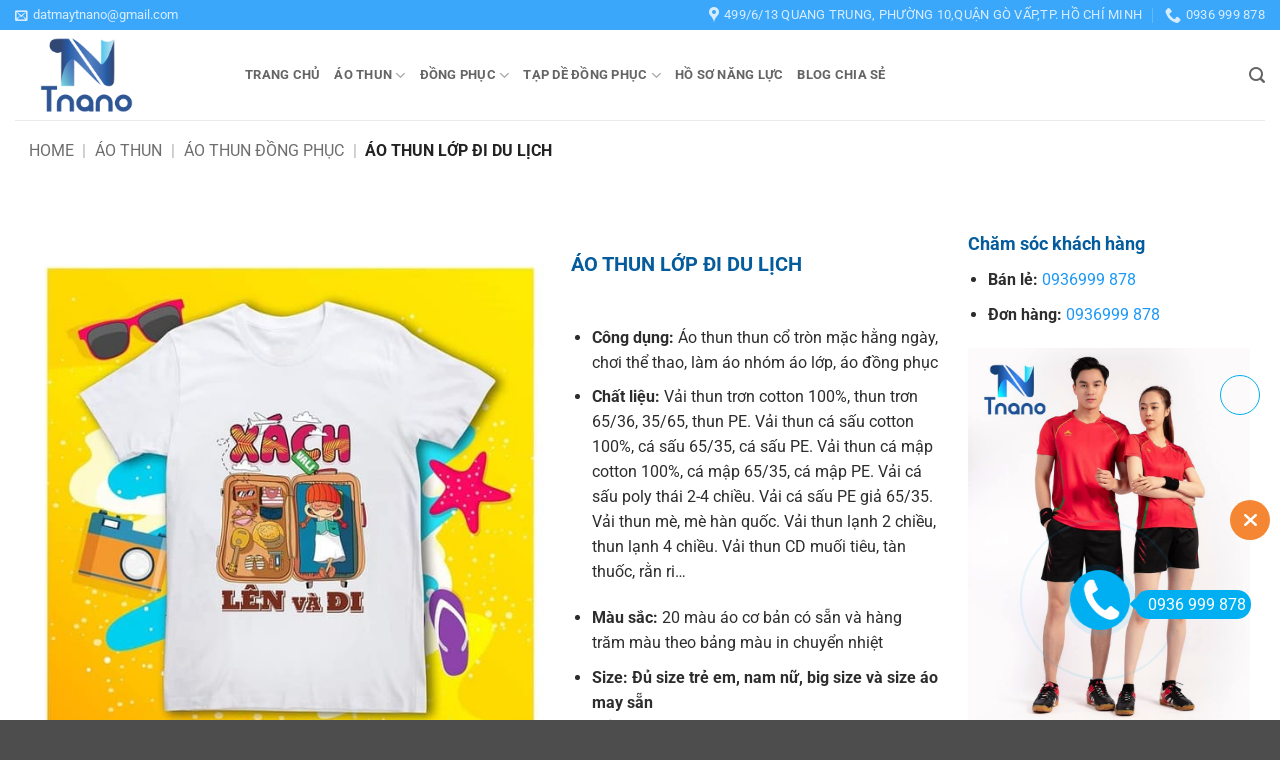

--- FILE ---
content_type: text/html; charset=UTF-8
request_url: https://datmay.net/ao-thun-lop-di-du-lich/
body_size: 51366
content:
<!DOCTYPE html>
<html lang="vi" prefix="og: https://ogp.me/ns#" class="loading-site no-js">
<head><meta charset="UTF-8" /><script>if(navigator.userAgent.match(/MSIE|Internet Explorer/i)||navigator.userAgent.match(/Trident\/7\..*?rv:11/i)){var href=document.location.href;if(!href.match(/[?&]nowprocket/)){if(href.indexOf("?")==-1){if(href.indexOf("#")==-1){document.location.href=href+"?nowprocket=1"}else{document.location.href=href.replace("#","?nowprocket=1#")}}else{if(href.indexOf("#")==-1){document.location.href=href+"&nowprocket=1"}else{document.location.href=href.replace("#","&nowprocket=1#")}}}}</script><script>(()=>{class RocketLazyLoadScripts{constructor(){this.v="2.0.4",this.userEvents=["keydown","keyup","mousedown","mouseup","mousemove","mouseover","mouseout","touchmove","touchstart","touchend","touchcancel","wheel","click","dblclick","input"],this.attributeEvents=["onblur","onclick","oncontextmenu","ondblclick","onfocus","onmousedown","onmouseenter","onmouseleave","onmousemove","onmouseout","onmouseover","onmouseup","onmousewheel","onscroll","onsubmit"]}async t(){this.i(),this.o(),/iP(ad|hone)/.test(navigator.userAgent)&&this.h(),this.u(),this.l(this),this.m(),this.k(this),this.p(this),this._(),await Promise.all([this.R(),this.L()]),this.lastBreath=Date.now(),this.S(this),this.P(),this.D(),this.O(),this.M(),await this.C(this.delayedScripts.normal),await this.C(this.delayedScripts.defer),await this.C(this.delayedScripts.async),await this.T(),await this.F(),await this.j(),await this.A(),window.dispatchEvent(new Event("rocket-allScriptsLoaded")),this.everythingLoaded=!0,this.lastTouchEnd&&await new Promise(t=>setTimeout(t,500-Date.now()+this.lastTouchEnd)),this.I(),this.H(),this.U(),this.W()}i(){this.CSPIssue=sessionStorage.getItem("rocketCSPIssue"),document.addEventListener("securitypolicyviolation",t=>{this.CSPIssue||"script-src-elem"!==t.violatedDirective||"data"!==t.blockedURI||(this.CSPIssue=!0,sessionStorage.setItem("rocketCSPIssue",!0))},{isRocket:!0})}o(){window.addEventListener("pageshow",t=>{this.persisted=t.persisted,this.realWindowLoadedFired=!0},{isRocket:!0}),window.addEventListener("pagehide",()=>{this.onFirstUserAction=null},{isRocket:!0})}h(){let t;function e(e){t=e}window.addEventListener("touchstart",e,{isRocket:!0}),window.addEventListener("touchend",function i(o){o.changedTouches[0]&&t.changedTouches[0]&&Math.abs(o.changedTouches[0].pageX-t.changedTouches[0].pageX)<10&&Math.abs(o.changedTouches[0].pageY-t.changedTouches[0].pageY)<10&&o.timeStamp-t.timeStamp<200&&(window.removeEventListener("touchstart",e,{isRocket:!0}),window.removeEventListener("touchend",i,{isRocket:!0}),"INPUT"===o.target.tagName&&"text"===o.target.type||(o.target.dispatchEvent(new TouchEvent("touchend",{target:o.target,bubbles:!0})),o.target.dispatchEvent(new MouseEvent("mouseover",{target:o.target,bubbles:!0})),o.target.dispatchEvent(new PointerEvent("click",{target:o.target,bubbles:!0,cancelable:!0,detail:1,clientX:o.changedTouches[0].clientX,clientY:o.changedTouches[0].clientY})),event.preventDefault()))},{isRocket:!0})}q(t){this.userActionTriggered||("mousemove"!==t.type||this.firstMousemoveIgnored?"keyup"===t.type||"mouseover"===t.type||"mouseout"===t.type||(this.userActionTriggered=!0,this.onFirstUserAction&&this.onFirstUserAction()):this.firstMousemoveIgnored=!0),"click"===t.type&&t.preventDefault(),t.stopPropagation(),t.stopImmediatePropagation(),"touchstart"===this.lastEvent&&"touchend"===t.type&&(this.lastTouchEnd=Date.now()),"click"===t.type&&(this.lastTouchEnd=0),this.lastEvent=t.type,t.composedPath&&t.composedPath()[0].getRootNode()instanceof ShadowRoot&&(t.rocketTarget=t.composedPath()[0]),this.savedUserEvents.push(t)}u(){this.savedUserEvents=[],this.userEventHandler=this.q.bind(this),this.userEvents.forEach(t=>window.addEventListener(t,this.userEventHandler,{passive:!1,isRocket:!0})),document.addEventListener("visibilitychange",this.userEventHandler,{isRocket:!0})}U(){this.userEvents.forEach(t=>window.removeEventListener(t,this.userEventHandler,{passive:!1,isRocket:!0})),document.removeEventListener("visibilitychange",this.userEventHandler,{isRocket:!0}),this.savedUserEvents.forEach(t=>{(t.rocketTarget||t.target).dispatchEvent(new window[t.constructor.name](t.type,t))})}m(){const t="return false",e=Array.from(this.attributeEvents,t=>"data-rocket-"+t),i="["+this.attributeEvents.join("],[")+"]",o="[data-rocket-"+this.attributeEvents.join("],[data-rocket-")+"]",s=(e,i,o)=>{o&&o!==t&&(e.setAttribute("data-rocket-"+i,o),e["rocket"+i]=new Function("event",o),e.setAttribute(i,t))};new MutationObserver(t=>{for(const n of t)"attributes"===n.type&&(n.attributeName.startsWith("data-rocket-")||this.everythingLoaded?n.attributeName.startsWith("data-rocket-")&&this.everythingLoaded&&this.N(n.target,n.attributeName.substring(12)):s(n.target,n.attributeName,n.target.getAttribute(n.attributeName))),"childList"===n.type&&n.addedNodes.forEach(t=>{if(t.nodeType===Node.ELEMENT_NODE)if(this.everythingLoaded)for(const i of[t,...t.querySelectorAll(o)])for(const t of i.getAttributeNames())e.includes(t)&&this.N(i,t.substring(12));else for(const e of[t,...t.querySelectorAll(i)])for(const t of e.getAttributeNames())this.attributeEvents.includes(t)&&s(e,t,e.getAttribute(t))})}).observe(document,{subtree:!0,childList:!0,attributeFilter:[...this.attributeEvents,...e]})}I(){this.attributeEvents.forEach(t=>{document.querySelectorAll("[data-rocket-"+t+"]").forEach(e=>{this.N(e,t)})})}N(t,e){const i=t.getAttribute("data-rocket-"+e);i&&(t.setAttribute(e,i),t.removeAttribute("data-rocket-"+e))}k(t){Object.defineProperty(HTMLElement.prototype,"onclick",{get(){return this.rocketonclick||null},set(e){this.rocketonclick=e,this.setAttribute(t.everythingLoaded?"onclick":"data-rocket-onclick","this.rocketonclick(event)")}})}S(t){function e(e,i){let o=e[i];e[i]=null,Object.defineProperty(e,i,{get:()=>o,set(s){t.everythingLoaded?o=s:e["rocket"+i]=o=s}})}e(document,"onreadystatechange"),e(window,"onload"),e(window,"onpageshow");try{Object.defineProperty(document,"readyState",{get:()=>t.rocketReadyState,set(e){t.rocketReadyState=e},configurable:!0}),document.readyState="loading"}catch(t){console.log("WPRocket DJE readyState conflict, bypassing")}}l(t){this.originalAddEventListener=EventTarget.prototype.addEventListener,this.originalRemoveEventListener=EventTarget.prototype.removeEventListener,this.savedEventListeners=[],EventTarget.prototype.addEventListener=function(e,i,o){o&&o.isRocket||!t.B(e,this)&&!t.userEvents.includes(e)||t.B(e,this)&&!t.userActionTriggered||e.startsWith("rocket-")||t.everythingLoaded?t.originalAddEventListener.call(this,e,i,o):(t.savedEventListeners.push({target:this,remove:!1,type:e,func:i,options:o}),"mouseenter"!==e&&"mouseleave"!==e||t.originalAddEventListener.call(this,e,t.savedUserEvents.push,o))},EventTarget.prototype.removeEventListener=function(e,i,o){o&&o.isRocket||!t.B(e,this)&&!t.userEvents.includes(e)||t.B(e,this)&&!t.userActionTriggered||e.startsWith("rocket-")||t.everythingLoaded?t.originalRemoveEventListener.call(this,e,i,o):t.savedEventListeners.push({target:this,remove:!0,type:e,func:i,options:o})}}J(t,e){this.savedEventListeners=this.savedEventListeners.filter(i=>{let o=i.type,s=i.target||window;return e!==o||t!==s||(this.B(o,s)&&(i.type="rocket-"+o),this.$(i),!1)})}H(){EventTarget.prototype.addEventListener=this.originalAddEventListener,EventTarget.prototype.removeEventListener=this.originalRemoveEventListener,this.savedEventListeners.forEach(t=>this.$(t))}$(t){t.remove?this.originalRemoveEventListener.call(t.target,t.type,t.func,t.options):this.originalAddEventListener.call(t.target,t.type,t.func,t.options)}p(t){let e;function i(e){return t.everythingLoaded?e:e.split(" ").map(t=>"load"===t||t.startsWith("load.")?"rocket-jquery-load":t).join(" ")}function o(o){function s(e){const s=o.fn[e];o.fn[e]=o.fn.init.prototype[e]=function(){return this[0]===window&&t.userActionTriggered&&("string"==typeof arguments[0]||arguments[0]instanceof String?arguments[0]=i(arguments[0]):"object"==typeof arguments[0]&&Object.keys(arguments[0]).forEach(t=>{const e=arguments[0][t];delete arguments[0][t],arguments[0][i(t)]=e})),s.apply(this,arguments),this}}if(o&&o.fn&&!t.allJQueries.includes(o)){const e={DOMContentLoaded:[],"rocket-DOMContentLoaded":[]};for(const t in e)document.addEventListener(t,()=>{e[t].forEach(t=>t())},{isRocket:!0});o.fn.ready=o.fn.init.prototype.ready=function(i){function s(){parseInt(o.fn.jquery)>2?setTimeout(()=>i.bind(document)(o)):i.bind(document)(o)}return"function"==typeof i&&(t.realDomReadyFired?!t.userActionTriggered||t.fauxDomReadyFired?s():e["rocket-DOMContentLoaded"].push(s):e.DOMContentLoaded.push(s)),o([])},s("on"),s("one"),s("off"),t.allJQueries.push(o)}e=o}t.allJQueries=[],o(window.jQuery),Object.defineProperty(window,"jQuery",{get:()=>e,set(t){o(t)}})}P(){const t=new Map;document.write=document.writeln=function(e){const i=document.currentScript,o=document.createRange(),s=i.parentElement;let n=t.get(i);void 0===n&&(n=i.nextSibling,t.set(i,n));const c=document.createDocumentFragment();o.setStart(c,0),c.appendChild(o.createContextualFragment(e)),s.insertBefore(c,n)}}async R(){return new Promise(t=>{this.userActionTriggered?t():this.onFirstUserAction=t})}async L(){return new Promise(t=>{document.addEventListener("DOMContentLoaded",()=>{this.realDomReadyFired=!0,t()},{isRocket:!0})})}async j(){return this.realWindowLoadedFired?Promise.resolve():new Promise(t=>{window.addEventListener("load",t,{isRocket:!0})})}M(){this.pendingScripts=[];this.scriptsMutationObserver=new MutationObserver(t=>{for(const e of t)e.addedNodes.forEach(t=>{"SCRIPT"!==t.tagName||t.noModule||t.isWPRocket||this.pendingScripts.push({script:t,promise:new Promise(e=>{const i=()=>{const i=this.pendingScripts.findIndex(e=>e.script===t);i>=0&&this.pendingScripts.splice(i,1),e()};t.addEventListener("load",i,{isRocket:!0}),t.addEventListener("error",i,{isRocket:!0}),setTimeout(i,1e3)})})})}),this.scriptsMutationObserver.observe(document,{childList:!0,subtree:!0})}async F(){await this.X(),this.pendingScripts.length?(await this.pendingScripts[0].promise,await this.F()):this.scriptsMutationObserver.disconnect()}D(){this.delayedScripts={normal:[],async:[],defer:[]},document.querySelectorAll("script[type$=rocketlazyloadscript]").forEach(t=>{t.hasAttribute("data-rocket-src")?t.hasAttribute("async")&&!1!==t.async?this.delayedScripts.async.push(t):t.hasAttribute("defer")&&!1!==t.defer||"module"===t.getAttribute("data-rocket-type")?this.delayedScripts.defer.push(t):this.delayedScripts.normal.push(t):this.delayedScripts.normal.push(t)})}async _(){await this.L();let t=[];document.querySelectorAll("script[type$=rocketlazyloadscript][data-rocket-src]").forEach(e=>{let i=e.getAttribute("data-rocket-src");if(i&&!i.startsWith("data:")){i.startsWith("//")&&(i=location.protocol+i);try{const o=new URL(i).origin;o!==location.origin&&t.push({src:o,crossOrigin:e.crossOrigin||"module"===e.getAttribute("data-rocket-type")})}catch(t){}}}),t=[...new Map(t.map(t=>[JSON.stringify(t),t])).values()],this.Y(t,"preconnect")}async G(t){if(await this.K(),!0!==t.noModule||!("noModule"in HTMLScriptElement.prototype))return new Promise(e=>{let i;function o(){(i||t).setAttribute("data-rocket-status","executed"),e()}try{if(navigator.userAgent.includes("Firefox/")||""===navigator.vendor||this.CSPIssue)i=document.createElement("script"),[...t.attributes].forEach(t=>{let e=t.nodeName;"type"!==e&&("data-rocket-type"===e&&(e="type"),"data-rocket-src"===e&&(e="src"),i.setAttribute(e,t.nodeValue))}),t.text&&(i.text=t.text),t.nonce&&(i.nonce=t.nonce),i.hasAttribute("src")?(i.addEventListener("load",o,{isRocket:!0}),i.addEventListener("error",()=>{i.setAttribute("data-rocket-status","failed-network"),e()},{isRocket:!0}),setTimeout(()=>{i.isConnected||e()},1)):(i.text=t.text,o()),i.isWPRocket=!0,t.parentNode.replaceChild(i,t);else{const i=t.getAttribute("data-rocket-type"),s=t.getAttribute("data-rocket-src");i?(t.type=i,t.removeAttribute("data-rocket-type")):t.removeAttribute("type"),t.addEventListener("load",o,{isRocket:!0}),t.addEventListener("error",i=>{this.CSPIssue&&i.target.src.startsWith("data:")?(console.log("WPRocket: CSP fallback activated"),t.removeAttribute("src"),this.G(t).then(e)):(t.setAttribute("data-rocket-status","failed-network"),e())},{isRocket:!0}),s?(t.fetchPriority="high",t.removeAttribute("data-rocket-src"),t.src=s):t.src="data:text/javascript;base64,"+window.btoa(unescape(encodeURIComponent(t.text)))}}catch(i){t.setAttribute("data-rocket-status","failed-transform"),e()}});t.setAttribute("data-rocket-status","skipped")}async C(t){const e=t.shift();return e?(e.isConnected&&await this.G(e),this.C(t)):Promise.resolve()}O(){this.Y([...this.delayedScripts.normal,...this.delayedScripts.defer,...this.delayedScripts.async],"preload")}Y(t,e){this.trash=this.trash||[];let i=!0;var o=document.createDocumentFragment();t.forEach(t=>{const s=t.getAttribute&&t.getAttribute("data-rocket-src")||t.src;if(s&&!s.startsWith("data:")){const n=document.createElement("link");n.href=s,n.rel=e,"preconnect"!==e&&(n.as="script",n.fetchPriority=i?"high":"low"),t.getAttribute&&"module"===t.getAttribute("data-rocket-type")&&(n.crossOrigin=!0),t.crossOrigin&&(n.crossOrigin=t.crossOrigin),t.integrity&&(n.integrity=t.integrity),t.nonce&&(n.nonce=t.nonce),o.appendChild(n),this.trash.push(n),i=!1}}),document.head.appendChild(o)}W(){this.trash.forEach(t=>t.remove())}async T(){try{document.readyState="interactive"}catch(t){}this.fauxDomReadyFired=!0;try{await this.K(),this.J(document,"readystatechange"),document.dispatchEvent(new Event("rocket-readystatechange")),await this.K(),document.rocketonreadystatechange&&document.rocketonreadystatechange(),await this.K(),this.J(document,"DOMContentLoaded"),document.dispatchEvent(new Event("rocket-DOMContentLoaded")),await this.K(),this.J(window,"DOMContentLoaded"),window.dispatchEvent(new Event("rocket-DOMContentLoaded"))}catch(t){console.error(t)}}async A(){try{document.readyState="complete"}catch(t){}try{await this.K(),this.J(document,"readystatechange"),document.dispatchEvent(new Event("rocket-readystatechange")),await this.K(),document.rocketonreadystatechange&&document.rocketonreadystatechange(),await this.K(),this.J(window,"load"),window.dispatchEvent(new Event("rocket-load")),await this.K(),window.rocketonload&&window.rocketonload(),await this.K(),this.allJQueries.forEach(t=>t(window).trigger("rocket-jquery-load")),await this.K(),this.J(window,"pageshow");const t=new Event("rocket-pageshow");t.persisted=this.persisted,window.dispatchEvent(t),await this.K(),window.rocketonpageshow&&window.rocketonpageshow({persisted:this.persisted})}catch(t){console.error(t)}}async K(){Date.now()-this.lastBreath>45&&(await this.X(),this.lastBreath=Date.now())}async X(){return document.hidden?new Promise(t=>setTimeout(t)):new Promise(t=>requestAnimationFrame(t))}B(t,e){return e===document&&"readystatechange"===t||(e===document&&"DOMContentLoaded"===t||(e===window&&"DOMContentLoaded"===t||(e===window&&"load"===t||e===window&&"pageshow"===t)))}static run(){(new RocketLazyLoadScripts).t()}}RocketLazyLoadScripts.run()})();</script>
	
	<link rel="profile" href="http://gmpg.org/xfn/11" />
	<link rel="pingback" href="https://datmay.net/xmlrpc.php" />

	<script type="rocketlazyloadscript">(function(html){html.className = html.className.replace(/\bno-js\b/,'js')})(document.documentElement);</script>
	<style>img:is([sizes="auto" i], [sizes^="auto," i]) { contain-intrinsic-size: 3000px 1500px }</style>
	<meta name="viewport" content="width=device-width, initial-scale=1" />
<!-- Tối ưu hóa công cụ tìm kiếm bởi Rank Math PRO - https://rankmath.com/ -->
<title>ÁO THUN LỚP ĐI DU LỊCH - Đặt May TNANO</title>
<meta name="description" content="Công dụng: Áo thun thun cổ tròn mặc hằng ngày, chơi thể thao, làm áo nhóm áo lớp, áo đồng phục Chất liệu: Vải thun trơn cotton 100%, thun trơn 65/36, 35/65, thun PE. Vải thun cá sấu cotton 100%, cá sấu 65/35, cá sấu PE. Vải thun cá mập cotton 100%, cá mập 65/35, cá mập PE. Vải cá sấu poly thái 2-4 chiều. Vải cá sấu PE giả 65/35. Vải thun mè, mè hàn quốc. Vải thun lạnh 2 chiều, thun lạnh 4 chiều. Vải thun CD muối tiêu, tàn thuốc, rằn ri… Màu sắc: 20 màu áo cơ bản có sẵn và hàng trăm màu theo bảng màu in chuyển nhiệt Size: Đủ size trẻ em, nam nữ, big size và size áo may sẵn Trẻ em: 1 – 3 – 5 – 7 – 9 – 11 – 13 Nguời lớn: XS – S – M – L – XL – XXL – XXXL – 4XL – 5XL – 6XL - 7XL Thiết kế mẫu áo: Miễn phí thiết kế. Thời gian thiết kế: Trong vòng 8 tiếng. Logo: Thêu vi tính, in lụa, in pet, in decal, in chuyển nhiệt, in cao. Chống nhiễm màu May mẫu: 1-5 ngày. Miễn phí may mẫu khi cọc đơn hàng Thời gian sản xuất: 01-15 ngày tùy số lượng hàng Giao hàng: Giao hàng tận nơi 64 tỉnh bằng GHTK. Số lượng tối thiểu: 01 áo Giá thành: 40.000đ – 189.000đ đã gồm in ấn Datmay.net chuyên sản xuất các loại áo thun cổ tròn cho cá nhân và doanh nghiệp. Chúng tôi có đủ loại vải, đủ phương pháp in, đủ màu sắc để quý khách lựa chọn. Đặc biệt: Free thiết kế và may mẫu. ĐT/Zalo: 093 447 2776 / 0936 999 878"/>
<meta name="robots" content="follow, index, max-snippet:-1, max-video-preview:-1, max-image-preview:large"/>
<link rel="canonical" href="https://datmay.net/ao-thun-lop-di-du-lich/" />
<meta property="og:locale" content="vi_VN" />
<meta property="og:type" content="product" />
<meta property="og:title" content="ÁO THUN LỚP ĐI DU LỊCH &raquo; Đặt May TNANO" />
<meta property="og:description" content="Công dụng: Áo thun thun cổ tròn mặc hằng ngày, chơi thể thao, làm áo nhóm áo lớp, áo đồng phục Chất liệu: Vải thun trơn cotton 100%, thun trơn 65/36, 35/65, thun PE. Vải thun cá sấu cotton 100%, cá sấu 65/35, cá sấu PE. Vải thun cá mập cotton 100%, cá mập 65/35, cá mập PE. Vải cá sấu poly thái 2-4 chiều. Vải cá sấu PE giả 65/35. Vải thun mè, mè hàn quốc. Vải thun lạnh 2 chiều, thun lạnh 4 chiều. Vải thun CD muối tiêu, tàn thuốc, rằn ri… Màu sắc: 20 màu áo cơ bản có sẵn và hàng trăm màu theo bảng màu in chuyển nhiệt Size: Đủ size trẻ em, nam nữ, big size và size áo may sẵn Trẻ em: 1 – 3 – 5 – 7 – 9 – 11 – 13 Nguời lớn: XS – S – M – L – XL – XXL – XXXL – 4XL – 5XL – 6XL - 7XL Thiết kế mẫu áo: Miễn phí thiết kế. Thời gian thiết kế: Trong vòng 8 tiếng. Logo: Thêu vi tính, in lụa, in pet, in decal, in chuyển nhiệt, in cao. Chống nhiễm màu May mẫu: 1-5 ngày. Miễn phí may mẫu khi cọc đơn hàng Thời gian sản xuất: 01-15 ngày tùy số lượng hàng Giao hàng: Giao hàng tận nơi 64 tỉnh bằng GHTK. Số lượng tối thiểu: 01 áo Giá thành: 40.000đ – 189.000đ đã gồm in ấn Datmay.net chuyên sản xuất các loại áo thun cổ tròn cho cá nhân và doanh nghiệp. Chúng tôi có đủ loại vải, đủ phương pháp in, đủ màu sắc để quý khách lựa chọn. Đặc biệt: Free thiết kế và may mẫu. ĐT/Zalo: 093 447 2776 / 0936 999 878" />
<meta property="og:url" content="https://datmay.net/ao-thun-lop-di-du-lich/" />
<meta property="og:site_name" content="Đặt May TNANO" />
<meta property="og:updated_time" content="2023-06-30T14:14:38+07:00" />
<meta property="fb:admins" content="https://www.facebook.com/syaoran.tien/" />
<meta property="og:image" content="https://datmay.net/wp-content/uploads/2023/06/103.jpg" />
<meta property="og:image:secure_url" content="https://datmay.net/wp-content/uploads/2023/06/103.jpg" />
<meta property="og:image:width" content="600" />
<meta property="og:image:height" content="600" />
<meta property="og:image:alt" content="áo thun lớp đi du lịch" />
<meta property="og:image:type" content="image/jpeg" />
<meta property="product:price:currency" content="VND" />
<meta property="product:availability" content="instock" />
<meta name="twitter:card" content="summary_large_image" />
<meta name="twitter:title" content="ÁO THUN LỚP ĐI DU LỊCH &raquo; Đặt May TNANO" />
<meta name="twitter:description" content="Công dụng: Áo thun thun cổ tròn mặc hằng ngày, chơi thể thao, làm áo nhóm áo lớp, áo đồng phục Chất liệu: Vải thun trơn cotton 100%, thun trơn 65/36, 35/65, thun PE. Vải thun cá sấu cotton 100%, cá sấu 65/35, cá sấu PE. Vải thun cá mập cotton 100%, cá mập 65/35, cá mập PE. Vải cá sấu poly thái 2-4 chiều. Vải cá sấu PE giả 65/35. Vải thun mè, mè hàn quốc. Vải thun lạnh 2 chiều, thun lạnh 4 chiều. Vải thun CD muối tiêu, tàn thuốc, rằn ri… Màu sắc: 20 màu áo cơ bản có sẵn và hàng trăm màu theo bảng màu in chuyển nhiệt Size: Đủ size trẻ em, nam nữ, big size và size áo may sẵn Trẻ em: 1 – 3 – 5 – 7 – 9 – 11 – 13 Nguời lớn: XS – S – M – L – XL – XXL – XXXL – 4XL – 5XL – 6XL - 7XL Thiết kế mẫu áo: Miễn phí thiết kế. Thời gian thiết kế: Trong vòng 8 tiếng. Logo: Thêu vi tính, in lụa, in pet, in decal, in chuyển nhiệt, in cao. Chống nhiễm màu May mẫu: 1-5 ngày. Miễn phí may mẫu khi cọc đơn hàng Thời gian sản xuất: 01-15 ngày tùy số lượng hàng Giao hàng: Giao hàng tận nơi 64 tỉnh bằng GHTK. Số lượng tối thiểu: 01 áo Giá thành: 40.000đ – 189.000đ đã gồm in ấn Datmay.net chuyên sản xuất các loại áo thun cổ tròn cho cá nhân và doanh nghiệp. Chúng tôi có đủ loại vải, đủ phương pháp in, đủ màu sắc để quý khách lựa chọn. Đặc biệt: Free thiết kế và may mẫu. ĐT/Zalo: 093 447 2776 / 0936 999 878" />
<meta name="twitter:site" content="@tmay94258368" />
<meta name="twitter:creator" content="@tmay94258368" />
<meta name="twitter:image" content="https://datmay.net/wp-content/uploads/2023/06/103.jpg" />
<meta name="twitter:label1" content="Giá" />
<meta name="twitter:data1" content="0&nbsp;&#8363;" />
<meta name="twitter:label2" content="Tình trạng sẵn có" />
<meta name="twitter:data2" content="Còn hàng" />
<script type="application/ld+json" class="rank-math-schema-pro">{"@context":"https://schema.org","@graph":[{"@type":"Place","@id":"https://datmay.net/#place","geo":{"@type":"GeoCoordinates","latitude":"@10.8394212","longitude":"106.6577304"},"hasMap":"https://www.google.com/maps/search/?api=1&amp;query=@10.8394212,106.6577304","address":{"@type":"PostalAddress","streetAddress":"656/91 Quang Trung","addressLocality":"Ph\u01b0\u1eddng 11, Qu\u1eadn G\u00f2 V\u1ea5p","addressRegion":"H\u1ed3 Ch\u00ed Minh","postalCode":"700000","addressCountry":"Vi\u1ec7t Nam"}},{"@type":["ShoppingCenter","Organization"],"@id":"https://datmay.net/#organization","name":"Datmay.net","url":"https://datmay.net","sameAs":["https://www.facebook.com/datmay.net","https://twitter.com/tmay94258368"],"email":"datmay.net@gmail.com","address":{"@type":"PostalAddress","streetAddress":"656/91 Quang Trung","addressLocality":"Ph\u01b0\u1eddng 11, Qu\u1eadn G\u00f2 V\u1ea5p","addressRegion":"H\u1ed3 Ch\u00ed Minh","postalCode":"700000","addressCountry":"Vi\u1ec7t Nam"},"logo":{"@type":"ImageObject","@id":"https://datmay.net/#logo","url":"https://datmay.net/wp-content/uploads/2021/11/logo.png","contentUrl":"https://datmay.net/wp-content/uploads/2021/11/logo.png","caption":"Datmay.net","inLanguage":"vi","width":"229","height":"80"},"priceRange":"$","location":{"@id":"https://datmay.net/#place"},"image":{"@id":"https://datmay.net/#logo"},"telephone":"0934472776"},{"@type":"WebSite","@id":"https://datmay.net/#website","url":"https://datmay.net","name":"Datmay.net","publisher":{"@id":"https://datmay.net/#organization"},"inLanguage":"vi"},{"@type":"ImageObject","@id":"https://datmay.net/wp-content/uploads/2023/06/103.jpg","url":"https://datmay.net/wp-content/uploads/2023/06/103.jpg","width":"600","height":"600","caption":"\u00e1o thun l\u1edbp \u0111i du l\u1ecbch","inLanguage":"vi"},{"@type":"BreadcrumbList","@id":"https://datmay.net/ao-thun-lop-di-du-lich/#breadcrumb","itemListElement":[{"@type":"ListItem","position":"1","item":{"@id":"https://datmay.net","name":"Home"}},{"@type":"ListItem","position":"2","item":{"@id":"https://datmay.net/ao-thun/","name":"\u00c1o thun"}},{"@type":"ListItem","position":"3","item":{"@id":"https://datmay.net/may-ao-thun-dong-phuc/","name":"\u00c1o thun \u0111\u1ed3ng ph\u1ee5c"}},{"@type":"ListItem","position":"4","item":{"@id":"https://datmay.net/ao-thun-lop-di-du-lich/","name":"\u00c1O THUN L\u1edaP \u0110I DU L\u1ecaCH"}}]},{"@type":"ItemPage","@id":"https://datmay.net/ao-thun-lop-di-du-lich/#webpage","url":"https://datmay.net/ao-thun-lop-di-du-lich/","name":"\u00c1O THUN L\u1edaP \u0110I DU L\u1ecaCH &raquo; \u0110\u1eb7t May TNANO","datePublished":"2023-06-30T14:11:59+07:00","dateModified":"2023-06-30T14:14:38+07:00","isPartOf":{"@id":"https://datmay.net/#website"},"primaryImageOfPage":{"@id":"https://datmay.net/wp-content/uploads/2023/06/103.jpg"},"inLanguage":"vi","breadcrumb":{"@id":"https://datmay.net/ao-thun-lop-di-du-lich/#breadcrumb"}},{"@type":"Product","name":"\u00c1O THUN L\u1edaP \u0110I DU L\u1ecaCH &raquo; \u0110\u1eb7t May TNANO","description":"C\u00f4ng d\u1ee5ng:\u00a0\u00c1o thun thun c\u1ed5 tr\u00f2n m\u1eb7c h\u1eb1ng ng\u00e0y, ch\u01a1i th\u1ec3 thao, l\u00e0m \u00e1o nh\u00f3m \u00e1o l\u1edbp, \u00e1o \u0111\u1ed3ng ph\u1ee5c Ch\u1ea5t li\u1ec7u:\u00a0V\u1ea3i thun tr\u01a1n cotton 100%, thun tr\u01a1n 65/36, 35/65, thun PE. V\u1ea3i thun c\u00e1 s\u1ea5u cotton 100%, c\u00e1 s\u1ea5u 65/35, c\u00e1 s\u1ea5u PE. V\u1ea3i thun c\u00e1 m\u1eadp cotton 100%, c\u00e1 m\u1eadp 65/35, c\u00e1 m\u1eadp PE. V\u1ea3i c\u00e1 s\u1ea5u poly th\u00e1i 2-4 chi\u1ec1u. V\u1ea3i c\u00e1 s\u1ea5u PE gi\u1ea3 65/35. V\u1ea3i thun m\u00e8, m\u00e8 h\u00e0n qu\u1ed1c. V\u1ea3i thun l\u1ea1nh 2 chi\u1ec1u, thun l\u1ea1nh 4 chi\u1ec1u. V\u1ea3i thun CD mu\u1ed1i ti\u00eau, t\u00e0n thu\u1ed1c, r\u1eb1n ri\u2026 M\u00e0u s\u1eafc:\u00a020 m\u00e0u \u00e1o c\u01a1 b\u1ea3n c\u00f3 s\u1eb5n v\u00e0 h\u00e0ng tr\u0103m m\u00e0u theo b\u1ea3ng m\u00e0u in chuy\u1ec3n nhi\u1ec7t Size: \u0110\u1ee7 size tr\u1ebb em, nam n\u1eef, big size v\u00e0 size \u00e1o may s\u1eb5n Tr\u1ebb em: 1 \u2013 3 \u2013 5 \u2013 7 \u2013 9 \u2013 11 \u2013 13 Ngu\u1eddi l\u1edbn: XS \u2013 S \u2013 M \u2013 L \u2013 XL \u2013 XXL \u2013 XXXL \u2013 4XL \u2013 5XL \u2013 6XL - 7XL Thi\u1ebft k\u1ebf m\u1eabu \u00e1o:\u00a0Mi\u1ec5n ph\u00ed thi\u1ebft k\u1ebf. Th\u1eddi gian thi\u1ebft k\u1ebf: Trong v\u00f2ng 8 ti\u1ebfng. Logo:\u00a0Th\u00eau vi t\u00ednh, in l\u1ee5a, in pet, in decal, in chuy\u1ec3n nhi\u1ec7t, in cao. Ch\u1ed1ng nhi\u1ec5m m\u00e0u May m\u1eabu:\u00a01-5 ng\u00e0y. Mi\u1ec5n ph\u00ed may m\u1eabu khi c\u1ecdc \u0111\u01a1n h\u00e0ng Th\u1eddi gian s\u1ea3n xu\u1ea5t:\u00a001-15 ng\u00e0y t\u00f9y s\u1ed1 l\u01b0\u1ee3ng h\u00e0ng Giao h\u00e0ng:\u00a0Giao h\u00e0ng t\u1eadn n\u01a1i 64 t\u1ec9nh b\u1eb1ng GHTK. S\u1ed1 l\u01b0\u1ee3ng t\u1ed1i thi\u1ec3u: 01 \u00e1o Gi\u00e1 th\u00e0nh:\u00a040.000\u0111 \u2013 189.000\u0111 \u0111\u00e3 g\u1ed3m in \u1ea5n Datmay.net\u00a0chuy\u00ean s\u1ea3n xu\u1ea5t c\u00e1c lo\u1ea1i \u00e1o thun c\u1ed5 tr\u00f2n cho c\u00e1 nh\u00e2n v\u00e0 doanh nghi\u1ec7p. Ch\u00fang t\u00f4i c\u00f3 \u0111\u1ee7 lo\u1ea1i v\u1ea3i, \u0111\u1ee7 ph\u01b0\u01a1ng ph\u00e1p in, \u0111\u1ee7 m\u00e0u s\u1eafc \u0111\u1ec3 qu\u00fd kh\u00e1ch l\u1ef1a ch\u1ecdn. \u0110\u1eb7c bi\u1ec7t: Free thi\u1ebft k\u1ebf v\u00e0 may m\u1eabu. \u0110T/Zalo: 093 447 2776 / 0936 999 878","category":"\u00c1o thun &gt; \u00c1o thun \u0111\u1ed3ng ph\u1ee5c","mainEntityOfPage":{"@id":"https://datmay.net/ao-thun-lop-di-du-lich/#webpage"},"image":[{"@type":"ImageObject","url":"https://datmay.net/wp-content/uploads/2023/06/103.jpg","height":"600","width":"600"}],"@id":"https://datmay.net/ao-thun-lop-di-du-lich/#richSnippet"}]}</script>
<!-- /Plugin SEO WordPress Rank Math -->

<link rel='dns-prefetch' href='//www.googletagmanager.com' />

<link rel='prefetch' href='https://datmay.net/wp-content/themes/flatsome/assets/js/flatsome.js?ver=e2eddd6c228105dac048' />
<link rel='prefetch' href='https://datmay.net/wp-content/themes/flatsome/assets/js/chunk.slider.js?ver=3.20.3' />
<link rel='prefetch' href='https://datmay.net/wp-content/themes/flatsome/assets/js/chunk.popups.js?ver=3.20.3' />
<link rel='prefetch' href='https://datmay.net/wp-content/themes/flatsome/assets/js/chunk.tooltips.js?ver=3.20.3' />
<link rel='prefetch' href='https://datmay.net/wp-content/themes/flatsome/assets/js/woocommerce.js?ver=1c9be63d628ff7c3ff4c' />
<!-- SureRank Meta Data -->
<link rel="canonical" href="https://datmay.net/ao-thun-lop-di-du-lich/">
<meta name="description" content="MAY ÁO THUN CỔ TRÒN Áo thun cổ tròn là chiếc áo thun thường thấy nhất. Cổ áo tròn tuy đơn giản nhưng cũng không kém phần thời trang. Chọn loại vải phù hợp may">
<meta name="robots" content="index, follow">
<meta property="og:url" content="https://datmay.net/ao-thun-lop-di-du-lich/">
<meta property="og:site_name" content="Đặt May TNANO">
<meta property="og:locale" content="vi_VN">
<meta property="og:type" content="product">
<meta property="og:title" content="ÁO THUN LỚP ĐI DU LỊCH - Đặt May TNANO">
<meta property="og:description" content="MAY ÁO THUN CỔ TRÒN Áo thun cổ tròn là chiếc áo thun thường thấy nhất. Cổ áo tròn tuy đơn giản nhưng cũng không kém phần thời trang. Chọn loại vải phù hợp may">
<meta property="og:image" content="https://datmay.net/wp-content/uploads/2023/06/103.jpg">
<meta property="og:image:width" content="600">
<meta property="og:image:height" content="600">
<meta property="product:price:currency" content="VND">
<meta property="product:availability" content="instock">
<meta property="article:published_time" content="2023-06-30T14:11:59+07:00">
<meta property="article:modified_time" content="2023-06-30T07:14:38+00:00">
<meta name="twitter:card" content="summary_large_image">
<meta name="twitter:title" content="ÁO THUN LỚP ĐI DU LỊCH - Đặt May TNANO">
<meta name="twitter:description" content="MAY ÁO THUN CỔ TRÒN Áo thun cổ tròn là chiếc áo thun thường thấy nhất. Cổ áo tròn tuy đơn giản nhưng cũng không kém phần thời trang. Chọn loại vải phù hợp may">
<meta name="twitter:image" content="https://datmay.net/wp-content/uploads/2023/06/103.jpg">
<meta name="twitter:label1" content="Price">
<meta name="twitter:label2" content="Availability">
<meta name="twitter:data2" content="In Stock">
<script type="application/ld+json" id="surerank-schema">{"@context":"https://schema.org","@graph":[{"@type":"WebSite","@id":"https://datmay.net/#website","name":"Đặt May TNANO","description":"Áo Thun Đồng Phục TNANO - Luôn luôn cải tiến","url":"https://datmay.net/","potentialAction":{"@id":"https://datmay.net/#searchaction"},"publisher":{"@id":"https://datmay.net/#organization"}},{"@type":"WebPage","@id":"https://datmay.net/ao-thun-lop-di-du-lich#webpage","name":"ÁO THUN LỚP ĐI DU LỊCH","inLanguage":"vi","url":"https://datmay.net/ao-thun-lop-di-du-lich","breadcrumb":{"@id":"https://datmay.net/ao-thun-lop-di-du-lich#breadcrumblist"},"isPartOf":{"@id":"https://datmay.net/#website"},"publisher":{"@id":"https://datmay.net/#organization"}},{"@type":"Organization","@id":"https://datmay.net/#organization","name":"Đặt May TNANO","logo":"https://datmay.net/wp-content/uploads/2022/05/logo-tnano-N.png","slogan":"Áo Thun Đồng Phục TNANO - Luôn luôn cải tiến","url":"https://datmay.net/ "},{"@type":"BreadcrumbList","name":"BreadcrumbList","@id":"https://datmay.net/ao-thun-lop-di-du-lich#breadcrumblist","itemListElement":[{"@type":"ListItem","position":1,"item":{"@id":"https://datmay.net","name":"Home"}},{"@type":"ListItem","position":2,"item":{"@id":"https://datmay.net/shop/","name":"Shop"}},{"@type":"ListItem","position":3,"item":{"@id":"https://datmay.net/ao-thun/","name":"Áo thun"}},{"@type":"ListItem","position":4,"item":{"@id":"https://datmay.net/may-ao-thun-dong-phuc/","name":"Áo thun đồng phục"}},{"@type":"ListItem","position":5,"item":{"@id":"https://datmay.net/ao-thun-lop-di-du-lich/","name":"ÁO THUN LỚP ĐI DU LỊCH"}}]},{"@type":"SearchAction","@id":"https://datmay.net/#searchaction","target":"https://datmay.net/?s={search_term_string}","query-input":"required name=search_term_string"},{"@type":"Product","@id":"https://datmay.net/ao-thun-lop-di-du-lich#product","name":"ÁO THUN LỚP ĐI DU LỊCH","description":"MAY ÁO THUN CỔ TRÒN Áo thun cổ tròn là chiếc áo thun thường thấy nhất. Cổ áo tròn tuy đơn giản nhưng cũng không kém phần thời trang. Chọn loại vải phù hợp may","brand":{"@type":"Brand","name":"Đặt May TNANO"},"url":"https://datmay.net/ao-thun-lop-di-du-lich/","image":{"@id":"https://datmay.net/wp-content/uploads/2023/06/103.jpg","type":"ImageObject","url":"https://datmay.net/wp-content/uploads/2023/06/103.jpg","width":"600","height":"600"},"mainEntityOfPage":{"@id":"https://datmay.net/ao-thun-lop-di-du-lich#webpage"},"offers":{"@type":"Offer","priceCurrency":"VND","availability":"https://schema.org/InStock"}}]}</script>
<!-- /SureRank Meta Data -->
<link data-minify="1" rel='stylesheet' id='Ws247_aio_ct_button_aio_ct_button.css-css' href='https://datmay.net/wp-content/cache/background-css/1/datmay.net/wp-content/cache/min/1/wp-content/plugins/all-in-one-contact-buttons-wpshare247/assets/aio_ct_button.css?ver=1767797450&wpr_t=1769816102' type='text/css' media='all' />
<link data-minify="1" rel='stylesheet' id='Ws247_aio_ct_button_fontawesome-6.6.0-css' href='https://datmay.net/wp-content/cache/min/1/wp-content/plugins/all-in-one-contact-buttons-wpshare247/assets/js/fontawesome-free-6.6.0/css/all.min.css?ver=1767797450' type='text/css' media='all' />
<link rel='stylesheet' id='toc-screen-css' href='https://datmay.net/wp-content/plugins/table-of-contents-plus/screen.min.css' type='text/css' media='all' />
<link rel='stylesheet' id='photoswipe-css' href='https://datmay.net/wp-content/cache/background-css/1/datmay.net/wp-content/plugins/woocommerce/assets/css/photoswipe/photoswipe.min.css?wpr_t=1769816103' type='text/css' media='all' />
<link rel='stylesheet' id='photoswipe-default-skin-css' href='https://datmay.net/wp-content/cache/background-css/1/datmay.net/wp-content/plugins/woocommerce/assets/css/photoswipe/default-skin/default-skin.min.css?wpr_t=1769816103' type='text/css' media='all' />
<style id='woocommerce-inline-inline-css' type='text/css'>
.woocommerce form .form-row .required { visibility: visible; }
</style>
<link data-minify="1" rel='stylesheet' id='flatsome-swatches-frontend-css' href='https://datmay.net/wp-content/cache/min/1/wp-content/themes/flatsome/assets/css/extensions/flatsome-swatches-frontend.css?ver=1767797450' type='text/css' media='all' />
<link data-minify="1" rel='stylesheet' id='flatsome-main-css' href='https://datmay.net/wp-content/cache/background-css/1/datmay.net/wp-content/cache/min/1/wp-content/themes/flatsome/assets/css/flatsome.css?ver=1767797450&wpr_t=1769816103' type='text/css' media='all' />
<style id='flatsome-main-inline-css' type='text/css'>
@font-face {
				font-family: "fl-icons";
				font-display: block;
				src: url(https://datmay.net/wp-content/themes/flatsome/assets/css/icons/fl-icons.eot?v=3.20.3);
				src:
					url(https://datmay.net/wp-content/themes/flatsome/assets/css/icons/fl-icons.eot#iefix?v=3.20.3) format("embedded-opentype"),
					url(https://datmay.net/wp-content/themes/flatsome/assets/css/icons/fl-icons.woff2?v=3.20.3) format("woff2"),
					url(https://datmay.net/wp-content/themes/flatsome/assets/css/icons/fl-icons.ttf?v=3.20.3) format("truetype"),
					url(https://datmay.net/wp-content/themes/flatsome/assets/css/icons/fl-icons.woff?v=3.20.3) format("woff"),
					url(https://datmay.net/wp-content/themes/flatsome/assets/css/icons/fl-icons.svg?v=3.20.3#fl-icons) format("svg");
			}
</style>
<link data-minify="1" rel='stylesheet' id='flatsome-shop-css' href='https://datmay.net/wp-content/cache/min/1/wp-content/themes/flatsome/assets/css/flatsome-shop.css?ver=1767797450' type='text/css' media='all' />
<link rel='stylesheet' id='flatsome-style-css' href='https://datmay.net/wp-content/themes/flatsome-child/style.css' type='text/css' media='all' />
<style id='rocket-lazyload-inline-css' type='text/css'>
.rll-youtube-player{position:relative;padding-bottom:56.23%;height:0;overflow:hidden;max-width:100%;}.rll-youtube-player:focus-within{outline: 2px solid currentColor;outline-offset: 5px;}.rll-youtube-player iframe{position:absolute;top:0;left:0;width:100%;height:100%;z-index:100;background:0 0}.rll-youtube-player img{bottom:0;display:block;left:0;margin:auto;max-width:100%;width:100%;position:absolute;right:0;top:0;border:none;height:auto;-webkit-transition:.4s all;-moz-transition:.4s all;transition:.4s all}.rll-youtube-player img:hover{-webkit-filter:brightness(75%)}.rll-youtube-player .play{height:100%;width:100%;left:0;top:0;position:absolute;background:var(--wpr-bg-dc45dd4c-5b10-4398-9a5d-eb7b28c590cb) no-repeat center;background-color: transparent !important;cursor:pointer;border:none;}
</style>
<script type="rocketlazyloadscript" data-rocket-type="text/javascript" data-rocket-src="https://datmay.net/wp-includes/js/jquery/jquery.min.js" id="jquery-core-js" data-rocket-defer defer></script>
<script type="rocketlazyloadscript" data-rocket-type="text/javascript" data-rocket-src="https://datmay.net/wp-content/plugins/woocommerce/assets/js/jquery-blockui/jquery.blockUI.min.js" id="wc-jquery-blockui-js" data-wp-strategy="defer" data-rocket-defer defer></script>
<script type="text/javascript" id="wc-add-to-cart-js-extra">
/* <![CDATA[ */
var wc_add_to_cart_params = {"ajax_url":"\/wp-admin\/admin-ajax.php","wc_ajax_url":"\/?wc-ajax=%%endpoint%%","i18n_view_cart":"Xem gi\u1ecf h\u00e0ng","cart_url":"https:\/\/datmay.net\/cart\/","is_cart":"","cart_redirect_after_add":"no"};
/* ]]> */
</script>
<script type="rocketlazyloadscript" data-rocket-type="text/javascript" data-rocket-src="https://datmay.net/wp-content/plugins/woocommerce/assets/js/frontend/add-to-cart.min.js" id="wc-add-to-cart-js" defer="defer" data-wp-strategy="defer"></script>
<script type="rocketlazyloadscript" data-rocket-type="text/javascript" data-rocket-src="https://datmay.net/wp-content/plugins/woocommerce/assets/js/photoswipe/photoswipe.min.js" id="wc-photoswipe-js" defer="defer" data-wp-strategy="defer"></script>
<script type="rocketlazyloadscript" data-rocket-type="text/javascript" data-rocket-src="https://datmay.net/wp-content/plugins/woocommerce/assets/js/photoswipe/photoswipe-ui-default.min.js" id="wc-photoswipe-ui-default-js" defer="defer" data-wp-strategy="defer"></script>
<script type="text/javascript" id="wc-single-product-js-extra">
/* <![CDATA[ */
var wc_single_product_params = {"i18n_required_rating_text":"Vui l\u00f2ng ch\u1ecdn m\u1ed9t m\u1ee9c \u0111\u00e1nh gi\u00e1","i18n_rating_options":["1 tr\u00ean 5 sao","2 tr\u00ean 5 sao","3 tr\u00ean 5 sao","4 tr\u00ean 5 sao","5 tr\u00ean 5 sao"],"i18n_product_gallery_trigger_text":"Xem th\u01b0 vi\u1ec7n \u1ea3nh to\u00e0n m\u00e0n h\u00ecnh","review_rating_required":"yes","flexslider":{"rtl":false,"animation":"slide","smoothHeight":true,"directionNav":false,"controlNav":"thumbnails","slideshow":false,"animationSpeed":500,"animationLoop":false,"allowOneSlide":false},"zoom_enabled":"","zoom_options":[],"photoswipe_enabled":"1","photoswipe_options":{"shareEl":false,"closeOnScroll":false,"history":false,"hideAnimationDuration":0,"showAnimationDuration":0},"flexslider_enabled":""};
/* ]]> */
</script>
<script type="rocketlazyloadscript" data-rocket-type="text/javascript" data-rocket-src="https://datmay.net/wp-content/plugins/woocommerce/assets/js/frontend/single-product.min.js" id="wc-single-product-js" defer="defer" data-wp-strategy="defer"></script>
<script type="rocketlazyloadscript" data-rocket-type="text/javascript" data-rocket-src="https://datmay.net/wp-content/plugins/woocommerce/assets/js/js-cookie/js.cookie.min.js" id="wc-js-cookie-js" data-wp-strategy="defer" data-rocket-defer defer></script>
<link rel="https://api.w.org/" href="https://datmay.net/wp-json/" /><link rel="alternate" title="JSON" type="application/json" href="https://datmay.net/wp-json/wp/v2/product/20790" /><link rel="alternate" title="oNhúng (JSON)" type="application/json+oembed" href="https://datmay.net/wp-json/oembed/1.0/embed?url=https%3A%2F%2Fdatmay.net%2Fao-thun-lop-di-du-lich%2F" />
<link rel="alternate" title="oNhúng (XML)" type="text/xml+oembed" href="https://datmay.net/wp-json/oembed/1.0/embed?url=https%3A%2F%2Fdatmay.net%2Fao-thun-lop-di-du-lich%2F&#038;format=xml" />
<meta name="generator" content="Site Kit by Google 1.171.0" /><style>.woocommerce-product-gallery{ opacity: 1 !important; }</style><meta name="google-site-verification" content="gnElp_Aft0gtchQvchroq4AsOpEiF7d7hi5-ALEpgt0" />

<!-- Google tag (gtag.js) -->
<script type="rocketlazyloadscript" async data-rocket-src="https://www.googletagmanager.com/gtag/js?id=G-TBL28F9K15"></script>
<script type="rocketlazyloadscript">
  window.dataLayer = window.dataLayer || [];
  function gtag(){dataLayer.push(arguments);}
  gtag('js', new Date());

  gtag('config', 'G-TBL28F9K15');
</script>






<script type="application/ld+json">
{
  "@context": "https://schema.org",
  "@graph": [
    {
      "@type": ["LocalBusiness", "ClothingStore"],
      "@id": "https://datmay.net/#localbusiness",
      "name": "Đặt May TNANO",
      "alternateName": "TNANO Uniform",
      "description": "Chuyên may đồng phục áo thun cao cấp, thiết kế theo yêu cầu với hơn 8 năm kinh nghiệm. Phục vụ doanh nghiệp, trường học, nhà hàng trên toàn quốc.",
      "url": "https://datmay.net/",
      "logo": {
        "@type": "ImageObject",
        "@id": "https://datmay.net/#logo",
        "url": "https://datmay.net/wp-content/uploads/2024/03/logo-chuan-tnano-992x800.png",
        "contentUrl": "https://datmay.net/wp-content/uploads/2024/03/logo-chuan-tnano-992x800.png",
        "width": 992,
        "height": 800,
        "caption": "Logo Đặt May TNANO"
      },
      "address": {
        "@type": "PostalAddress",
        "streetAddress": "499/6/13 Quang Trung, Phường 10",
        "addressLocality": "Quận Gò Vấp",
        "addressRegion": "TP. Hồ Chí Minh",
        "postalCode": "700000",
        "addressCountry": "VN"
      },
      "geo": {
        "@type": "GeoCoordinates",
        "latitude": 10.8231,
        "longitude": 106.6297
      },
      "contactPoint": {
        "@type": "ContactPoint",
        "telephone": "+84936999878",
        "contactType": "customer service",
        "availableLanguage": ["Vietnamese"],
        "areaServed": "VN"
      },
      "openingHoursSpecification": {
        "@type": "OpeningHoursSpecification",
        "dayOfWeek": [
          "Monday", "Tuesday", "Wednesday", "Thursday", "Friday", "Saturday", "Sunday"
        ],
        "opens": "08:00",
        "closes": "18:00"
      },
      "priceRange": "$$",
      "currenciesAccepted": "VND",
      "paymentAccepted": ["Cash", "Credit Card", "Bank Transfer"],
      "areaServed": {
        "@type": "Country",
        "name": "Vietnam"
      },
      "aggregateRating": {
        "@type": "AggregateRating",
        "ratingValue": "4.8",
        "reviewCount": "150",
        "bestRating": "5",
        "worstRating": "1"
      },
      "sameAs": [
        "https://www.facebook.com/datmaytnano",
        "https://twitter.com/tmay94258368"
      ]
    },
    {
      "@type": "Product",
      "@id": "https://datmay.net/ao-thun-dong-phuc-cotton/#product",
      "name": "Áo thun đồng phục cotton",
      "description": "Áo thun đồng phục chất liệu cotton 100% cao cấp, thấm hút mồ hôi tốt, thoáng mát. Phù hợp cho đồng phục công ty, trường học, nhà hàng. Có thể in logo, thêu logo theo yêu cầu.",
      "image": [
        {
          "@type": "ImageObject",
          "url": "https://datmay.net/wp-content/uploads/2024/01/ao-thun-cotton-dong-phuc-tnano.jpg",
          "width": 800,
          "height": 600,
          "caption": "Áo thun đồng phục cotton TNANO"
        },
        {
          "@type": "ImageObject",
          "url": "https://datmay.net/wp-content/uploads/2024/01/mau-ao-thun-cotton-trang.jpg",
          "width": 800,
          "height": 600,
          "caption": "Áo thun cotton màu trắng"
        },
        {
          "@type": "ImageObject",
          "url": "https://datmay.net/wp-content/uploads/2024/01/ao-thun-cotton-xanh-navy.jpg",
          "width": 800,
          "height": 600,
          "caption": "Áo thun cotton xanh navy"
        },
        {
          "@type": "ImageObject",
          "url": "https://datmay.net/wp-content/uploads/2024/01/logo-in-ao-thun-cotton.jpg",
          "width": 800,
          "height": 600,
          "caption": "Logo in trên áo thun cotton"
        }
      ],
      "brand": {
        "@type": "Brand",
        "name": "TNANO",
        "logo": "https://datmay.net/wp-content/uploads/2024/03/logo-chuan-tnano-992x800.png"
      },
      "manufacturer": {
        "@type": "Organization",
        "@id": "https://datmay.net/#organization"
      },
      "category": "Áo thun đồng phục",
      "material": "Cotton 100%",
      "color": ["Trắng", "Đen", "Xanh navy", "Xanh dương", "Đỏ", "Vàng", "Xám"],
      "size": ["S", "M", "L", "XL", "XXL", "XXXL"],
      "sku": "TNANO-COTTON-001",
      "gtin": "1234567890123",
      "mpn": "COTTON-UNIFORM-2024",
      "offers": {
        "@type": "Offer",
        "@id": "https://datmay.net/ao-thun-dong-phuc-cotton/#offer",
        "priceCurrency": "VND",
        "price": "85000",
        "lowPrice": "75000",
        "highPrice": "95000",
        "availability": "https://schema.org/InStock",
        "validFrom": "2024-01-01",
        "validThrough": "2025-12-31",
        "seller": {
          "@type": "Organization",
          "@id": "https://datmay.net/#organization"
        },
        "itemCondition": "https://schema.org/NewCondition",
        "warranty": {
          "@type": "WarrantyPromise",
          "durationOfWarranty": "P6M",
          "warrantyScope": "Lỗi may, phai màu, co rút"
        },
        "deliveryLeadTime": {
          "@type": "QuantitativeValue",
          "value": "7-10",
          "unitCode": "DAY"
        }
      },
      "aggregateRating": {
        "@type": "AggregateRating",
        "ratingValue": "4.8",
        "reviewCount": "127",
        "bestRating": "5",
        "worstRating": "1"
      },
      "review": [
        {
          "@type": "Review",
          "reviewRating": {
            "@type": "Rating",
            "ratingValue": "5",
            "bestRating": "5"
          },
          "author": {
            "@type": "Person",
            "name": "Nguyễn Văn A"
          },
          "reviewBody": "Áo thun cotton chất lượng tuyệt vời, mặc rất thoáng mát và thấm hút mồ hôi tốt. Logo in sắc nét, không phai màu sau nhiều lần giặt. Đội ngũ nhân viên mặc rất đẹp và chuyên nghiệp.",
          "datePublished": "2024-12-15"
        },
        {
          "@type": "Review",
          "reviewRating": {
            "@type": "Rating",
            "ratingValue": "5",
            "bestRating": "5"
          },
          "author": {
            "@type": "Person",
            "name": "Trần Thị B"
          },
          "reviewBody": "Đặt 50 áo cho công ty, chất lượng đồng đều, size chuẩn. Giao hàng đúng hạn, đóng gói cẩn thận. Giá cả hợp lý so với chất lượng. Sẽ đặt thêm cho đợt sau.",
          "datePublished": "2024-12-10"
        }
      ]
    },
    {
      "@type": "Product",
      "@id": "https://datmay.net/ao-thun-dong-phuc-polyester/#product",
      "name": "Áo thun đồng phục polyester",
      "description": "Áo thun đồng phục chất liệu polyester cao cấp, khô nhanh, không nhăn, bền màu. Phù hợp cho môi trường làm việc năng động, thể thao. Có thể in logo, thêu logo theo yêu cầu.",
      "image": [
        {
          "@type": "ImageObject",
          "url": "https://datmay.net/wp-content/uploads/2024/01/ao-thun-polyester-dong-phuc-tnano.jpg",
          "width": 800,
          "height": 600,
          "caption": "Áo thun đồng phục polyester TNANO"
        },
        {
          "@type": "ImageObject",
          "url": "https://datmay.net/wp-content/uploads/2024/01/mau-ao-thun-polyester-den.jpg",
          "width": 800,
          "height": 600,
          "caption": "Áo thun polyester màu đen"
        },
        {
          "@type": "ImageObject",
          "url": "https://datmay.net/wp-content/uploads/2024/01/ao-thun-polyester-xanh-duong.jpg",
          "width": 800,
          "height": 600,
          "caption": "Áo thun polyester xanh dương"
        },
        {
          "@type": "ImageObject",
          "url": "https://datmay.net/wp-content/uploads/2024/01/logo-theu-ao-thun-polyester.jpg",
          "width": 800,
          "height": 600,
          "caption": "Logo thêu trên áo thun polyester"
        }
      ],
      "brand": {
        "@type": "Brand",
        "name": "TNANO",
        "logo": "https://datmay.net/wp-content/uploads/2024/03/logo-chuan-tnano-992x800.png"
      },
      "manufacturer": {
        "@type": "Organization",
        "@id": "https://datmay.net/#organization"
      },
      "category": "Áo thun đồng phục",
      "material": "Polyester 100%",
      "color": ["Trắng", "Đen", "Xanh navy", "Xanh dương", "Đỏ", "Vàng", "Xám"],
      "size": ["S", "M", "L", "XL", "XXL", "XXXL"],
      "sku": "TNANO-POLYESTER-001",
      "gtin": "1234567890124",
      "mpn": "POLYESTER-UNIFORM-2024",
      "offers": {
        "@type": "Offer",
        "@id": "https://datmay.net/ao-thun-dong-phuc-polyester/#offer",
        "priceCurrency": "VND",
        "price": "95000",
        "lowPrice": "85000",
        "highPrice": "105000",
        "availability": "https://schema.org/InStock",
        "validFrom": "2024-01-01",
        "validThrough": "2025-12-31",
        "seller": {
          "@type": "Organization",
          "@id": "https://datmay.net/#organization"
        },
        "itemCondition": "https://schema.org/NewCondition",
        "warranty": {
          "@type": "WarrantyPromise",
          "durationOfWarranty": "P6M",
          "warrantyScope": "Lỗi may, phai màu, co rút"
        },
        "deliveryLeadTime": {
          "@type": "QuantitativeValue",
          "value": "7-10",
          "unitCode": "DAY"
        }
      },
      "aggregateRating": {
        "@type": "AggregateRating",
        "ratingValue": "4.7",
        "reviewCount": "98",
        "bestRating": "5",
        "worstRating": "1"
      },
      "review": [
        {
          "@type": "Review",
          "reviewRating": {
            "@type": "Rating",
            "ratingValue": "5",
            "bestRating": "5"
          },
          "author": {
            "@type": "Person",
            "name": "Phạm Văn D"
          },
          "reviewBody": "Áo polyester rất phù hợp cho nhân viên bán hàng, khô nhanh, không nhăn. Mặc cả ngày vẫn giữ form dáng đẹp. Logo thêu rất tinh tế và bền.",
          "datePublished": "2024-12-12"
        },
        {
          "@type": "Review",
          "reviewRating": {
            "@type": "Rating",
            "ratingValue": "4",
            "bestRating": "5"
          },
          "author": {
            "@type": "Person",
            "name": "Hoàng Thị E"
          },
          "reviewBody": "Chất liệu polyester bền đẹp, màu sắc tươi sáng. Tuy nhiên hơi kém thấm hút so với cotton. Phù hợp cho môi trường có điều hòa.",
          "datePublished": "2024-12-08"
        }
      ]
    },
    {
      "@type": "Organization",
      "@id": "https://datmay.net/#organization",
      "name": "Công Ty TNHH Đầu Tư Và May Mặc TNano",
      "legalName": "Công Ty TNHH Đầu Tư Và May Mặc TNano",
      "url": "https://datmay.net/",
      "logo": {
        "@id": "https://datmay.net/#logo"
      },
      "address": {
        "@type": "PostalAddress",
        "streetAddress": "499/6/13 Quang Trung, Phường 10",
        "addressLocality": "Quận Gò Vấp",
        "addressRegion": "TP. Hồ Chí Minh",
        "addressCountry": "VN"
      },
      "founder": {
        "@type": "Person",
        "name": "Bùi Thế Tiến",
        "jobTitle": "Founder & CEO"
      }
    }
  ]
}
</script>



	<noscript><style>.woocommerce-product-gallery{ opacity: 1 !important; }</style></noscript>
	<link rel="icon" href="https://datmay.net/wp-content/uploads/2022/05/logo-tnano-N.png" sizes="32x32" />
<link rel="icon" href="https://datmay.net/wp-content/uploads/2022/05/logo-tnano-N.png" sizes="192x192" />
<link rel="apple-touch-icon" href="https://datmay.net/wp-content/uploads/2022/05/logo-tnano-N.png" />
<meta name="msapplication-TileImage" content="https://datmay.net/wp-content/uploads/2022/05/logo-tnano-N.png" />
<style id="custom-css" type="text/css">:root {--primary-color: #3ba7fb;--fs-color-primary: #3ba7fb;--fs-color-secondary: #C05530;--fs-color-success: #627D47;--fs-color-alert: #3ba7fb;--fs-color-base: #2d2d2d;--fs-experimental-link-color: #1c98f6;--fs-experimental-link-color-hover: #111;}.tooltipster-base {--tooltip-color: #fff;--tooltip-bg-color: #000;}.off-canvas-right .mfp-content, .off-canvas-left .mfp-content {--drawer-width: 300px;}.off-canvas .mfp-content.off-canvas-cart {--drawer-width: 360px;}.container-width, .full-width .ubermenu-nav, .container, .row{max-width: 1250px}.row.row-collapse{max-width: 1220px}.row.row-small{max-width: 1242.5px}.row.row-large{max-width: 1280px}.header-main{height: 90px}#logo img{max-height: 90px}#logo{width:200px;}#logo img{padding:5px 0;}.stuck #logo img{padding:6px 0;}.header-bottom{min-height: 55px}.header-top{min-height: 30px}.transparent .header-main{height: 90px}.transparent #logo img{max-height: 90px}.has-transparent + .page-title:first-of-type,.has-transparent + #main > .page-title,.has-transparent + #main > div > .page-title,.has-transparent + #main .page-header-wrapper:first-of-type .page-title{padding-top: 120px;}.header.show-on-scroll,.stuck .header-main{height:78px!important}.stuck #logo img{max-height: 78px!important}.search-form{ width: 29%;}.header-bg-color {background-color: rgba(255,255,255,0.9)}.header-bottom {background-color: rgba(0,201,219,0.41)}.header-main .nav > li > a{line-height: 16px }.stuck .header-main .nav > li > a{line-height: 3px }.header-bottom-nav > li > a{line-height: 16px }@media (max-width: 549px) {.header-main{height: 70px}#logo img{max-height: 70px}}.nav-dropdown{font-size:110%}h1,h2,h3,h4,h5,h6,.heading-font{color: #055c9d;}body{font-size: 100%;}@media screen and (max-width: 549px){body{font-size: 100%;}}body{font-family: Roboto, sans-serif;}body {font-weight: 400;font-style: normal;}.nav > li > a {font-family: Roboto, sans-serif;}.mobile-sidebar-levels-2 .nav > li > ul > li > a {font-family: Roboto, sans-serif;}.nav > li > a,.mobile-sidebar-levels-2 .nav > li > ul > li > a {font-weight: 700;font-style: normal;}h1,h2,h3,h4,h5,h6,.heading-font, .off-canvas-center .nav-sidebar.nav-vertical > li > a{font-family: Roboto, sans-serif;}h1,h2,h3,h4,h5,h6,.heading-font,.banner h1,.banner h2 {font-weight: 700;font-style: normal;}.alt-font{font-family: Roboto, sans-serif;}.alt-font {font-weight: 700!important;font-style: normal!important;}.shop-page-title.featured-title .title-bg{ background-image: var(--wpr-bg-ab104291-9b2d-4d98-b789-3aee97c18083)!important;}@media screen and (min-width: 550px){.products .box-vertical .box-image{min-width: 247px!important;width: 247px!important;}}.nav-vertical-fly-out > li + li {border-top-width: 1px; border-top-style: solid;}/* Custom CSS */@media screen and (max-width: 767px).ptmh1-wrap-css {padding: 2px;}.ptmh1-wrap-css {background-image: var(--wpr-bg-5e2613b8-4da5-4643-a57d-eee09d1a04ae)!important;}.ptmh1-wrap-css {margin-left: -20px;}#js-countdown {text-align: center;}.countdown {display: flex;flex-wrap: wrap;justify-content: space-between;width: 100%;max-width: 20rem;margin: 0 auto;}.ptmh1-wrap-css > div {background: #fff0 !important;}.countdown__timer {padding-top: 0.25em;font-weight: bold;font-size: 2em;color: #fff;}.countdown__item--large {flex: auto;width: 100%;font-size: 2.75em;}.countdown__item {display: flex;flex-direction: column;flex: 0 1 auto;min-width: 31%;margin-bottom: 2rem;color:#fff;}.fa, .fas {font-weight: 900;}.fa, .far, .fas {font-family: "Font Awesome 5 Free";}.fa, .fab, .fad, .fal, .far, .fas {-moz-osx-font-smoothing: grayscale;-webkit-font-smoothing: antialiased;display: inline-block;font-style: normal;font-variant: normal;text-rendering: auto;line-height: 1;}.label-new.menu-item > a:after{content:"Mới";}.label-hot.menu-item > a:after{content:"Nổi bật";}.label-sale.menu-item > a:after{content:"Giảm giá";}.label-popular.menu-item > a:after{content:"Phổ biến";}</style><style id="flatsome-swatches-css">.variations_form .ux-swatch.selected {box-shadow: 0 0 0 2px var(--fs-color-secondary);}.ux-swatches-in-loop .ux-swatch.selected {box-shadow: 0 0 0 2px var(--fs-color-secondary);}</style><style id="flatsome-variation-images-css">.ux-additional-variation-images-thumbs-placeholder {max-height: 0;opacity: 0;visibility: hidden;transition: visibility .1s, opacity .1s, max-height .2s ease-out;}.ux-additional-variation-images-thumbs-placeholder--visible {max-height: 1000px;opacity: 1;visibility: visible;transition: visibility .2s, opacity .2s, max-height .1s ease-in;}</style><style id="kirki-inline-styles">/* cyrillic-ext */
@font-face {
  font-family: 'Roboto';
  font-style: normal;
  font-weight: 400;
  font-stretch: 100%;
  font-display: swap;
  src: url(https://datmay.net/wp-content/fonts/roboto/KFO7CnqEu92Fr1ME7kSn66aGLdTylUAMa3GUBGEe.woff2) format('woff2');
  unicode-range: U+0460-052F, U+1C80-1C8A, U+20B4, U+2DE0-2DFF, U+A640-A69F, U+FE2E-FE2F;
}
/* cyrillic */
@font-face {
  font-family: 'Roboto';
  font-style: normal;
  font-weight: 400;
  font-stretch: 100%;
  font-display: swap;
  src: url(https://datmay.net/wp-content/fonts/roboto/KFO7CnqEu92Fr1ME7kSn66aGLdTylUAMa3iUBGEe.woff2) format('woff2');
  unicode-range: U+0301, U+0400-045F, U+0490-0491, U+04B0-04B1, U+2116;
}
/* greek-ext */
@font-face {
  font-family: 'Roboto';
  font-style: normal;
  font-weight: 400;
  font-stretch: 100%;
  font-display: swap;
  src: url(https://datmay.net/wp-content/fonts/roboto/KFO7CnqEu92Fr1ME7kSn66aGLdTylUAMa3CUBGEe.woff2) format('woff2');
  unicode-range: U+1F00-1FFF;
}
/* greek */
@font-face {
  font-family: 'Roboto';
  font-style: normal;
  font-weight: 400;
  font-stretch: 100%;
  font-display: swap;
  src: url(https://datmay.net/wp-content/fonts/roboto/KFO7CnqEu92Fr1ME7kSn66aGLdTylUAMa3-UBGEe.woff2) format('woff2');
  unicode-range: U+0370-0377, U+037A-037F, U+0384-038A, U+038C, U+038E-03A1, U+03A3-03FF;
}
/* math */
@font-face {
  font-family: 'Roboto';
  font-style: normal;
  font-weight: 400;
  font-stretch: 100%;
  font-display: swap;
  src: url(https://datmay.net/wp-content/fonts/roboto/KFO7CnqEu92Fr1ME7kSn66aGLdTylUAMawCUBGEe.woff2) format('woff2');
  unicode-range: U+0302-0303, U+0305, U+0307-0308, U+0310, U+0312, U+0315, U+031A, U+0326-0327, U+032C, U+032F-0330, U+0332-0333, U+0338, U+033A, U+0346, U+034D, U+0391-03A1, U+03A3-03A9, U+03B1-03C9, U+03D1, U+03D5-03D6, U+03F0-03F1, U+03F4-03F5, U+2016-2017, U+2034-2038, U+203C, U+2040, U+2043, U+2047, U+2050, U+2057, U+205F, U+2070-2071, U+2074-208E, U+2090-209C, U+20D0-20DC, U+20E1, U+20E5-20EF, U+2100-2112, U+2114-2115, U+2117-2121, U+2123-214F, U+2190, U+2192, U+2194-21AE, U+21B0-21E5, U+21F1-21F2, U+21F4-2211, U+2213-2214, U+2216-22FF, U+2308-230B, U+2310, U+2319, U+231C-2321, U+2336-237A, U+237C, U+2395, U+239B-23B7, U+23D0, U+23DC-23E1, U+2474-2475, U+25AF, U+25B3, U+25B7, U+25BD, U+25C1, U+25CA, U+25CC, U+25FB, U+266D-266F, U+27C0-27FF, U+2900-2AFF, U+2B0E-2B11, U+2B30-2B4C, U+2BFE, U+3030, U+FF5B, U+FF5D, U+1D400-1D7FF, U+1EE00-1EEFF;
}
/* symbols */
@font-face {
  font-family: 'Roboto';
  font-style: normal;
  font-weight: 400;
  font-stretch: 100%;
  font-display: swap;
  src: url(https://datmay.net/wp-content/fonts/roboto/KFO7CnqEu92Fr1ME7kSn66aGLdTylUAMaxKUBGEe.woff2) format('woff2');
  unicode-range: U+0001-000C, U+000E-001F, U+007F-009F, U+20DD-20E0, U+20E2-20E4, U+2150-218F, U+2190, U+2192, U+2194-2199, U+21AF, U+21E6-21F0, U+21F3, U+2218-2219, U+2299, U+22C4-22C6, U+2300-243F, U+2440-244A, U+2460-24FF, U+25A0-27BF, U+2800-28FF, U+2921-2922, U+2981, U+29BF, U+29EB, U+2B00-2BFF, U+4DC0-4DFF, U+FFF9-FFFB, U+10140-1018E, U+10190-1019C, U+101A0, U+101D0-101FD, U+102E0-102FB, U+10E60-10E7E, U+1D2C0-1D2D3, U+1D2E0-1D37F, U+1F000-1F0FF, U+1F100-1F1AD, U+1F1E6-1F1FF, U+1F30D-1F30F, U+1F315, U+1F31C, U+1F31E, U+1F320-1F32C, U+1F336, U+1F378, U+1F37D, U+1F382, U+1F393-1F39F, U+1F3A7-1F3A8, U+1F3AC-1F3AF, U+1F3C2, U+1F3C4-1F3C6, U+1F3CA-1F3CE, U+1F3D4-1F3E0, U+1F3ED, U+1F3F1-1F3F3, U+1F3F5-1F3F7, U+1F408, U+1F415, U+1F41F, U+1F426, U+1F43F, U+1F441-1F442, U+1F444, U+1F446-1F449, U+1F44C-1F44E, U+1F453, U+1F46A, U+1F47D, U+1F4A3, U+1F4B0, U+1F4B3, U+1F4B9, U+1F4BB, U+1F4BF, U+1F4C8-1F4CB, U+1F4D6, U+1F4DA, U+1F4DF, U+1F4E3-1F4E6, U+1F4EA-1F4ED, U+1F4F7, U+1F4F9-1F4FB, U+1F4FD-1F4FE, U+1F503, U+1F507-1F50B, U+1F50D, U+1F512-1F513, U+1F53E-1F54A, U+1F54F-1F5FA, U+1F610, U+1F650-1F67F, U+1F687, U+1F68D, U+1F691, U+1F694, U+1F698, U+1F6AD, U+1F6B2, U+1F6B9-1F6BA, U+1F6BC, U+1F6C6-1F6CF, U+1F6D3-1F6D7, U+1F6E0-1F6EA, U+1F6F0-1F6F3, U+1F6F7-1F6FC, U+1F700-1F7FF, U+1F800-1F80B, U+1F810-1F847, U+1F850-1F859, U+1F860-1F887, U+1F890-1F8AD, U+1F8B0-1F8BB, U+1F8C0-1F8C1, U+1F900-1F90B, U+1F93B, U+1F946, U+1F984, U+1F996, U+1F9E9, U+1FA00-1FA6F, U+1FA70-1FA7C, U+1FA80-1FA89, U+1FA8F-1FAC6, U+1FACE-1FADC, U+1FADF-1FAE9, U+1FAF0-1FAF8, U+1FB00-1FBFF;
}
/* vietnamese */
@font-face {
  font-family: 'Roboto';
  font-style: normal;
  font-weight: 400;
  font-stretch: 100%;
  font-display: swap;
  src: url(https://datmay.net/wp-content/fonts/roboto/KFO7CnqEu92Fr1ME7kSn66aGLdTylUAMa3OUBGEe.woff2) format('woff2');
  unicode-range: U+0102-0103, U+0110-0111, U+0128-0129, U+0168-0169, U+01A0-01A1, U+01AF-01B0, U+0300-0301, U+0303-0304, U+0308-0309, U+0323, U+0329, U+1EA0-1EF9, U+20AB;
}
/* latin-ext */
@font-face {
  font-family: 'Roboto';
  font-style: normal;
  font-weight: 400;
  font-stretch: 100%;
  font-display: swap;
  src: url(https://datmay.net/wp-content/fonts/roboto/KFO7CnqEu92Fr1ME7kSn66aGLdTylUAMa3KUBGEe.woff2) format('woff2');
  unicode-range: U+0100-02BA, U+02BD-02C5, U+02C7-02CC, U+02CE-02D7, U+02DD-02FF, U+0304, U+0308, U+0329, U+1D00-1DBF, U+1E00-1E9F, U+1EF2-1EFF, U+2020, U+20A0-20AB, U+20AD-20C0, U+2113, U+2C60-2C7F, U+A720-A7FF;
}
/* latin */
@font-face {
  font-family: 'Roboto';
  font-style: normal;
  font-weight: 400;
  font-stretch: 100%;
  font-display: swap;
  src: url(https://datmay.net/wp-content/fonts/roboto/KFO7CnqEu92Fr1ME7kSn66aGLdTylUAMa3yUBA.woff2) format('woff2');
  unicode-range: U+0000-00FF, U+0131, U+0152-0153, U+02BB-02BC, U+02C6, U+02DA, U+02DC, U+0304, U+0308, U+0329, U+2000-206F, U+20AC, U+2122, U+2191, U+2193, U+2212, U+2215, U+FEFF, U+FFFD;
}
/* cyrillic-ext */
@font-face {
  font-family: 'Roboto';
  font-style: normal;
  font-weight: 700;
  font-stretch: 100%;
  font-display: swap;
  src: url(https://datmay.net/wp-content/fonts/roboto/KFO7CnqEu92Fr1ME7kSn66aGLdTylUAMa3GUBGEe.woff2) format('woff2');
  unicode-range: U+0460-052F, U+1C80-1C8A, U+20B4, U+2DE0-2DFF, U+A640-A69F, U+FE2E-FE2F;
}
/* cyrillic */
@font-face {
  font-family: 'Roboto';
  font-style: normal;
  font-weight: 700;
  font-stretch: 100%;
  font-display: swap;
  src: url(https://datmay.net/wp-content/fonts/roboto/KFO7CnqEu92Fr1ME7kSn66aGLdTylUAMa3iUBGEe.woff2) format('woff2');
  unicode-range: U+0301, U+0400-045F, U+0490-0491, U+04B0-04B1, U+2116;
}
/* greek-ext */
@font-face {
  font-family: 'Roboto';
  font-style: normal;
  font-weight: 700;
  font-stretch: 100%;
  font-display: swap;
  src: url(https://datmay.net/wp-content/fonts/roboto/KFO7CnqEu92Fr1ME7kSn66aGLdTylUAMa3CUBGEe.woff2) format('woff2');
  unicode-range: U+1F00-1FFF;
}
/* greek */
@font-face {
  font-family: 'Roboto';
  font-style: normal;
  font-weight: 700;
  font-stretch: 100%;
  font-display: swap;
  src: url(https://datmay.net/wp-content/fonts/roboto/KFO7CnqEu92Fr1ME7kSn66aGLdTylUAMa3-UBGEe.woff2) format('woff2');
  unicode-range: U+0370-0377, U+037A-037F, U+0384-038A, U+038C, U+038E-03A1, U+03A3-03FF;
}
/* math */
@font-face {
  font-family: 'Roboto';
  font-style: normal;
  font-weight: 700;
  font-stretch: 100%;
  font-display: swap;
  src: url(https://datmay.net/wp-content/fonts/roboto/KFO7CnqEu92Fr1ME7kSn66aGLdTylUAMawCUBGEe.woff2) format('woff2');
  unicode-range: U+0302-0303, U+0305, U+0307-0308, U+0310, U+0312, U+0315, U+031A, U+0326-0327, U+032C, U+032F-0330, U+0332-0333, U+0338, U+033A, U+0346, U+034D, U+0391-03A1, U+03A3-03A9, U+03B1-03C9, U+03D1, U+03D5-03D6, U+03F0-03F1, U+03F4-03F5, U+2016-2017, U+2034-2038, U+203C, U+2040, U+2043, U+2047, U+2050, U+2057, U+205F, U+2070-2071, U+2074-208E, U+2090-209C, U+20D0-20DC, U+20E1, U+20E5-20EF, U+2100-2112, U+2114-2115, U+2117-2121, U+2123-214F, U+2190, U+2192, U+2194-21AE, U+21B0-21E5, U+21F1-21F2, U+21F4-2211, U+2213-2214, U+2216-22FF, U+2308-230B, U+2310, U+2319, U+231C-2321, U+2336-237A, U+237C, U+2395, U+239B-23B7, U+23D0, U+23DC-23E1, U+2474-2475, U+25AF, U+25B3, U+25B7, U+25BD, U+25C1, U+25CA, U+25CC, U+25FB, U+266D-266F, U+27C0-27FF, U+2900-2AFF, U+2B0E-2B11, U+2B30-2B4C, U+2BFE, U+3030, U+FF5B, U+FF5D, U+1D400-1D7FF, U+1EE00-1EEFF;
}
/* symbols */
@font-face {
  font-family: 'Roboto';
  font-style: normal;
  font-weight: 700;
  font-stretch: 100%;
  font-display: swap;
  src: url(https://datmay.net/wp-content/fonts/roboto/KFO7CnqEu92Fr1ME7kSn66aGLdTylUAMaxKUBGEe.woff2) format('woff2');
  unicode-range: U+0001-000C, U+000E-001F, U+007F-009F, U+20DD-20E0, U+20E2-20E4, U+2150-218F, U+2190, U+2192, U+2194-2199, U+21AF, U+21E6-21F0, U+21F3, U+2218-2219, U+2299, U+22C4-22C6, U+2300-243F, U+2440-244A, U+2460-24FF, U+25A0-27BF, U+2800-28FF, U+2921-2922, U+2981, U+29BF, U+29EB, U+2B00-2BFF, U+4DC0-4DFF, U+FFF9-FFFB, U+10140-1018E, U+10190-1019C, U+101A0, U+101D0-101FD, U+102E0-102FB, U+10E60-10E7E, U+1D2C0-1D2D3, U+1D2E0-1D37F, U+1F000-1F0FF, U+1F100-1F1AD, U+1F1E6-1F1FF, U+1F30D-1F30F, U+1F315, U+1F31C, U+1F31E, U+1F320-1F32C, U+1F336, U+1F378, U+1F37D, U+1F382, U+1F393-1F39F, U+1F3A7-1F3A8, U+1F3AC-1F3AF, U+1F3C2, U+1F3C4-1F3C6, U+1F3CA-1F3CE, U+1F3D4-1F3E0, U+1F3ED, U+1F3F1-1F3F3, U+1F3F5-1F3F7, U+1F408, U+1F415, U+1F41F, U+1F426, U+1F43F, U+1F441-1F442, U+1F444, U+1F446-1F449, U+1F44C-1F44E, U+1F453, U+1F46A, U+1F47D, U+1F4A3, U+1F4B0, U+1F4B3, U+1F4B9, U+1F4BB, U+1F4BF, U+1F4C8-1F4CB, U+1F4D6, U+1F4DA, U+1F4DF, U+1F4E3-1F4E6, U+1F4EA-1F4ED, U+1F4F7, U+1F4F9-1F4FB, U+1F4FD-1F4FE, U+1F503, U+1F507-1F50B, U+1F50D, U+1F512-1F513, U+1F53E-1F54A, U+1F54F-1F5FA, U+1F610, U+1F650-1F67F, U+1F687, U+1F68D, U+1F691, U+1F694, U+1F698, U+1F6AD, U+1F6B2, U+1F6B9-1F6BA, U+1F6BC, U+1F6C6-1F6CF, U+1F6D3-1F6D7, U+1F6E0-1F6EA, U+1F6F0-1F6F3, U+1F6F7-1F6FC, U+1F700-1F7FF, U+1F800-1F80B, U+1F810-1F847, U+1F850-1F859, U+1F860-1F887, U+1F890-1F8AD, U+1F8B0-1F8BB, U+1F8C0-1F8C1, U+1F900-1F90B, U+1F93B, U+1F946, U+1F984, U+1F996, U+1F9E9, U+1FA00-1FA6F, U+1FA70-1FA7C, U+1FA80-1FA89, U+1FA8F-1FAC6, U+1FACE-1FADC, U+1FADF-1FAE9, U+1FAF0-1FAF8, U+1FB00-1FBFF;
}
/* vietnamese */
@font-face {
  font-family: 'Roboto';
  font-style: normal;
  font-weight: 700;
  font-stretch: 100%;
  font-display: swap;
  src: url(https://datmay.net/wp-content/fonts/roboto/KFO7CnqEu92Fr1ME7kSn66aGLdTylUAMa3OUBGEe.woff2) format('woff2');
  unicode-range: U+0102-0103, U+0110-0111, U+0128-0129, U+0168-0169, U+01A0-01A1, U+01AF-01B0, U+0300-0301, U+0303-0304, U+0308-0309, U+0323, U+0329, U+1EA0-1EF9, U+20AB;
}
/* latin-ext */
@font-face {
  font-family: 'Roboto';
  font-style: normal;
  font-weight: 700;
  font-stretch: 100%;
  font-display: swap;
  src: url(https://datmay.net/wp-content/fonts/roboto/KFO7CnqEu92Fr1ME7kSn66aGLdTylUAMa3KUBGEe.woff2) format('woff2');
  unicode-range: U+0100-02BA, U+02BD-02C5, U+02C7-02CC, U+02CE-02D7, U+02DD-02FF, U+0304, U+0308, U+0329, U+1D00-1DBF, U+1E00-1E9F, U+1EF2-1EFF, U+2020, U+20A0-20AB, U+20AD-20C0, U+2113, U+2C60-2C7F, U+A720-A7FF;
}
/* latin */
@font-face {
  font-family: 'Roboto';
  font-style: normal;
  font-weight: 700;
  font-stretch: 100%;
  font-display: swap;
  src: url(https://datmay.net/wp-content/fonts/roboto/KFO7CnqEu92Fr1ME7kSn66aGLdTylUAMa3yUBA.woff2) format('woff2');
  unicode-range: U+0000-00FF, U+0131, U+0152-0153, U+02BB-02BC, U+02C6, U+02DA, U+02DC, U+0304, U+0308, U+0329, U+2000-206F, U+20AC, U+2122, U+2191, U+2193, U+2212, U+2215, U+FEFF, U+FFFD;
}</style><noscript><style id="rocket-lazyload-nojs-css">.rll-youtube-player, [data-lazy-src]{display:none !important;}</style></noscript><style id="wpr-lazyload-bg-container"></style><style id="wpr-lazyload-bg-exclusion"></style>
<noscript>
<style id="wpr-lazyload-bg-nostyle">.phonering-alo-ph-img-circle.zalo-ring{--wpr-bg-b9f01f7d-8672-42c6-be68-90c5f018c8a1: url('https://datmay.net/wp-content/plugins/all-in-one-contact-buttons-wpshare247/assets/zalo.jpg');}#ft-contact-icons .ws247-icon-zalo .icon{--wpr-bg-4e5b960f-b4a9-4cbc-b840-ff89ac3a5108: url('https://datmay.net/wp-content/plugins/all-in-one-contact-buttons-wpshare247/assets/zalo.png');}#ft-contact-icons .ws247-icon-messenger .icon{--wpr-bg-06c35a91-ff53-470d-9a39-a1b5bfa8bac2: url('https://datmay.net/wp-content/plugins/all-in-one-contact-buttons-wpshare247/assets/messenger.png');}button.pswp__button{--wpr-bg-bc18281c-8379-4541-8f06-400607090de4: url('https://datmay.net/wp-content/plugins/woocommerce/assets/css/photoswipe/default-skin/default-skin.png');}.pswp__button,.pswp__button--arrow--left:before,.pswp__button--arrow--right:before{--wpr-bg-96a2a032-2254-4cff-90c9-214a271b5d0b: url('https://datmay.net/wp-content/plugins/woocommerce/assets/css/photoswipe/default-skin/default-skin.png');}.pswp__preloader--active .pswp__preloader__icn{--wpr-bg-b446a4dd-db1b-484e-87f5-9245d01300ad: url('https://datmay.net/wp-content/plugins/woocommerce/assets/css/photoswipe/default-skin/preloader.gif');}.pswp--svg .pswp__button,.pswp--svg .pswp__button--arrow--left:before,.pswp--svg .pswp__button--arrow--right:before{--wpr-bg-441a9680-41ce-49c4-96cf-3fd86d80c29f: url('https://datmay.net/wp-content/plugins/woocommerce/assets/css/photoswipe/default-skin/default-skin.svg');}.fancy-underline:after{--wpr-bg-3347c09a-e8b2-4193-a0ee-87eef6d5f844: url('https://datmay.net/wp-content/themes/flatsome/assets/img/underline.png');}.slider-style-shadow .flickity-slider>:before{--wpr-bg-562495af-9bd5-4dde-a66c-91642b73a791: url('https://datmay.net/wp-content/themes/flatsome/assets/img/shadow@2x.png');}.rll-youtube-player .play{--wpr-bg-dc45dd4c-5b10-4398-9a5d-eb7b28c590cb: url('https://datmay.net/wp-content/plugins/wp-rocket/assets/img/youtube.png');}.shop-page-title.featured-title .title-bg{--wpr-bg-ab104291-9b2d-4d98-b789-3aee97c18083: url('https://datmay.net/wp-content/uploads/2023/06/103.jpg');}.ptmh1-wrap-css{--wpr-bg-5e2613b8-4da5-4643-a57d-eee09d1a04ae: url('https://datmay.net/wp-content/uploads/2023/02/tet2-1.jpg');}</style>
</noscript>
<script type="application/javascript">const rocket_pairs = [{"selector":".phonering-alo-ph-img-circle.zalo-ring","style":".phonering-alo-ph-img-circle.zalo-ring{--wpr-bg-b9f01f7d-8672-42c6-be68-90c5f018c8a1: url('https:\/\/datmay.net\/wp-content\/plugins\/all-in-one-contact-buttons-wpshare247\/assets\/zalo.jpg');}","hash":"b9f01f7d-8672-42c6-be68-90c5f018c8a1","url":"https:\/\/datmay.net\/wp-content\/plugins\/all-in-one-contact-buttons-wpshare247\/assets\/zalo.jpg"},{"selector":"#ft-contact-icons .ws247-icon-zalo .icon","style":"#ft-contact-icons .ws247-icon-zalo .icon{--wpr-bg-4e5b960f-b4a9-4cbc-b840-ff89ac3a5108: url('https:\/\/datmay.net\/wp-content\/plugins\/all-in-one-contact-buttons-wpshare247\/assets\/zalo.png');}","hash":"4e5b960f-b4a9-4cbc-b840-ff89ac3a5108","url":"https:\/\/datmay.net\/wp-content\/plugins\/all-in-one-contact-buttons-wpshare247\/assets\/zalo.png"},{"selector":"#ft-contact-icons .ws247-icon-messenger .icon","style":"#ft-contact-icons .ws247-icon-messenger .icon{--wpr-bg-06c35a91-ff53-470d-9a39-a1b5bfa8bac2: url('https:\/\/datmay.net\/wp-content\/plugins\/all-in-one-contact-buttons-wpshare247\/assets\/messenger.png');}","hash":"06c35a91-ff53-470d-9a39-a1b5bfa8bac2","url":"https:\/\/datmay.net\/wp-content\/plugins\/all-in-one-contact-buttons-wpshare247\/assets\/messenger.png"},{"selector":"button.pswp__button","style":"button.pswp__button{--wpr-bg-bc18281c-8379-4541-8f06-400607090de4: url('https:\/\/datmay.net\/wp-content\/plugins\/woocommerce\/assets\/css\/photoswipe\/default-skin\/default-skin.png');}","hash":"bc18281c-8379-4541-8f06-400607090de4","url":"https:\/\/datmay.net\/wp-content\/plugins\/woocommerce\/assets\/css\/photoswipe\/default-skin\/default-skin.png"},{"selector":".pswp__button,.pswp__button--arrow--left,.pswp__button--arrow--right","style":".pswp__button,.pswp__button--arrow--left:before,.pswp__button--arrow--right:before{--wpr-bg-96a2a032-2254-4cff-90c9-214a271b5d0b: url('https:\/\/datmay.net\/wp-content\/plugins\/woocommerce\/assets\/css\/photoswipe\/default-skin\/default-skin.png');}","hash":"96a2a032-2254-4cff-90c9-214a271b5d0b","url":"https:\/\/datmay.net\/wp-content\/plugins\/woocommerce\/assets\/css\/photoswipe\/default-skin\/default-skin.png"},{"selector":".pswp__preloader--active .pswp__preloader__icn","style":".pswp__preloader--active .pswp__preloader__icn{--wpr-bg-b446a4dd-db1b-484e-87f5-9245d01300ad: url('https:\/\/datmay.net\/wp-content\/plugins\/woocommerce\/assets\/css\/photoswipe\/default-skin\/preloader.gif');}","hash":"b446a4dd-db1b-484e-87f5-9245d01300ad","url":"https:\/\/datmay.net\/wp-content\/plugins\/woocommerce\/assets\/css\/photoswipe\/default-skin\/preloader.gif"},{"selector":".pswp--svg .pswp__button,.pswp--svg .pswp__button--arrow--left,.pswp--svg .pswp__button--arrow--right","style":".pswp--svg .pswp__button,.pswp--svg .pswp__button--arrow--left:before,.pswp--svg .pswp__button--arrow--right:before{--wpr-bg-441a9680-41ce-49c4-96cf-3fd86d80c29f: url('https:\/\/datmay.net\/wp-content\/plugins\/woocommerce\/assets\/css\/photoswipe\/default-skin\/default-skin.svg');}","hash":"441a9680-41ce-49c4-96cf-3fd86d80c29f","url":"https:\/\/datmay.net\/wp-content\/plugins\/woocommerce\/assets\/css\/photoswipe\/default-skin\/default-skin.svg"},{"selector":".fancy-underline","style":".fancy-underline:after{--wpr-bg-3347c09a-e8b2-4193-a0ee-87eef6d5f844: url('https:\/\/datmay.net\/wp-content\/themes\/flatsome\/assets\/img\/underline.png');}","hash":"3347c09a-e8b2-4193-a0ee-87eef6d5f844","url":"https:\/\/datmay.net\/wp-content\/themes\/flatsome\/assets\/img\/underline.png"},{"selector":".slider-style-shadow .flickity-slider>*","style":".slider-style-shadow .flickity-slider>:before{--wpr-bg-562495af-9bd5-4dde-a66c-91642b73a791: url('https:\/\/datmay.net\/wp-content\/themes\/flatsome\/assets\/img\/shadow@2x.png');}","hash":"562495af-9bd5-4dde-a66c-91642b73a791","url":"https:\/\/datmay.net\/wp-content\/themes\/flatsome\/assets\/img\/shadow@2x.png"},{"selector":".rll-youtube-player .play","style":".rll-youtube-player .play{--wpr-bg-dc45dd4c-5b10-4398-9a5d-eb7b28c590cb: url('https:\/\/datmay.net\/wp-content\/plugins\/wp-rocket\/assets\/img\/youtube.png');}","hash":"dc45dd4c-5b10-4398-9a5d-eb7b28c590cb","url":"https:\/\/datmay.net\/wp-content\/plugins\/wp-rocket\/assets\/img\/youtube.png"},{"selector":".shop-page-title.featured-title .title-bg","style":".shop-page-title.featured-title .title-bg{--wpr-bg-ab104291-9b2d-4d98-b789-3aee97c18083: url('https:\/\/datmay.net\/wp-content\/uploads\/2023\/06\/103.jpg');}","hash":"ab104291-9b2d-4d98-b789-3aee97c18083","url":"https:\/\/datmay.net\/wp-content\/uploads\/2023\/06\/103.jpg"},{"selector":".ptmh1-wrap-css","style":".ptmh1-wrap-css{--wpr-bg-5e2613b8-4da5-4643-a57d-eee09d1a04ae: url('https:\/\/datmay.net\/wp-content\/uploads\/2023\/02\/tet2-1.jpg');}","hash":"5e2613b8-4da5-4643-a57d-eee09d1a04ae","url":"https:\/\/datmay.net\/wp-content\/uploads\/2023\/02\/tet2-1.jpg"}]; const rocket_excluded_pairs = [];</script><meta name="generator" content="WP Rocket 3.20.1.2" data-wpr-features="wpr_lazyload_css_bg_img wpr_delay_js wpr_defer_js wpr_minify_js wpr_lazyload_images wpr_lazyload_iframes wpr_minify_css wpr_preload_links wpr_host_fonts_locally wpr_desktop" /></head>

<body class="wp-singular product-template-default single single-product postid-20790 wp-custom-logo wp-theme-flatsome wp-child-theme-flatsome-child theme-flatsome woocommerce woocommerce-page woocommerce-no-js lightbox nav-dropdown-has-arrow nav-dropdown-has-shadow nav-dropdown-has-border">


<a class="skip-link screen-reader-text" href="#main">Bỏ qua nội dung</a>

<div data-rocket-location-hash="99bb46786fd5bd31bcd7bdc067ad247a" id="wrapper">

	
	<header data-rocket-location-hash="206ea7e7a40527113a298b104df0a952" id="header" class="header header-full-width has-sticky sticky-jump">
		<div data-rocket-location-hash="d53b06ca13945ed03e70ba4a94347bcf" class="header-wrapper">
			<div id="top-bar" class="header-top hide-for-sticky nav-dark">
    <div class="flex-row container">
      <div class="flex-col hide-for-medium flex-left">
          <ul class="nav nav-left medium-nav-center nav-small  nav-divided">
              <li class="header-newsletter-item has-icon">

<a href="#header-newsletter-signup" class="tooltip is-small" role="button" title="Sign up for Newsletter" aria-label="datmaytnano@gmail.com" aria-expanded="false" aria-haspopup="dialog" aria-controls="header-newsletter-signup" data-flatsome-role-button>

      <i class="icon-envelop" aria-hidden="true"></i>  
      <span class="header-newsletter-title hide-for-medium">
      datmaytnano@gmail.com    </span>
  </a>
	<div id="header-newsletter-signup"
	     class="lightbox-by-id lightbox-content mfp-hide lightbox-white "
	     style="max-width:700px ;padding:0px">
		
  <div class="banner has-hover hide-for-medium" id="banner-1338919536">
          <div class="banner-inner fill">
        <div class="banner-bg fill" >
            <img width="700" height="500" src="https://datmay.net/wp-content/uploads/2023/02/anh-5.png" class="bg attachment-original size-original" alt="" decoding="async" fetchpriority="high" loading="eager" />                                    
                    </div>
		
        <div class="banner-layers container">
            <div class="fill banner-link"></div>            

   <div id="text-box-243751994" class="text-box banner-layer x50 md-x50 lg-x50 y50 md-y50 lg-y50 res-text">
                                <div class="text-box-content text dark">
              
              <div class="text-inner text-center">
                  

<h3 class="uppercase"><span style="color: #293d28;">Thiết kế đồng phục theo yêu cầu</span></h3>
<h4><span style="color: #293d28;">Doanh nghiệp, trường học và hội nhóm của bạn.....</span></h4>
<a class="button primary is-outline box-shadow-2 box-shadow-3-hover hide-for-medium" style="border-radius:16px;">
		<span>Yêu cầu thiết kế</span>
	</a>



              </div>
           </div>
                            
<style>
#text-box-243751994 {
  width: 60%;
}
#text-box-243751994 .text-box-content {
  font-size: 100%;
}
</style>
    </div>
 

        </div>
      </div>

            
<style>
#banner-1338919536 {
  padding-top: 50%;
}
#banner-1338919536 .banner-bg img {
  object-position: 50% 62%;
}
</style>
  </div>

	</div>
	
	</li>
          </ul>
      </div>

      <div class="flex-col hide-for-medium flex-center">
          <ul class="nav nav-center nav-small  nav-divided">
                        </ul>
      </div>

      <div class="flex-col hide-for-medium flex-right">
         <ul class="nav top-bar-nav nav-right nav-small  nav-divided">
              <li class="header-contact-wrapper">
		<ul id="header-contact" class="nav medium-nav-center nav-divided nav-uppercase header-contact">
					<li>
			  <a target="_blank" rel="noopener" href="https://maps.google.com/?q=499/6/13 Quang Trung, Phường 10,Quận Gò Vấp,TP. Hồ Chí Minh" title="499/6/13 Quang Trung, Phường 10,Quận Gò Vấp,TP. Hồ Chí Minh" class="tooltip">
			  	 <i class="icon-map-pin-fill" aria-hidden="true" style="font-size:16px;"></i>			     <span>
			     	499/6/13 Quang Trung, Phường 10,Quận Gò Vấp,TP. Hồ Chí Minh			     </span>
			  </a>
			</li>
			
			
			
						<li>
			  <a href="tel:0936 999 878" class="tooltip" title="0936 999 878">
			     <i class="icon-phone" aria-hidden="true" style="font-size:16px;"></i>			      <span>0936 999 878</span>
			  </a>
			</li>
			
				</ul>
</li>
          </ul>
      </div>

            <div class="flex-col show-for-medium flex-grow">
          <ul class="nav nav-center nav-small mobile-nav  nav-divided">
              <li class="html custom html_topbar_left"><div class="hotline_number"><a class="hotline-link" href="tel:0936 999 878">0936 999 878</a><p>(8h-21h từ T2-T7; 17h Chủ Nhật)</p></div></li>          </ul>
      </div>
      
    </div>
</div>
<div id="masthead" class="header-main ">
      <div class="header-inner flex-row container logo-left medium-logo-center" role="navigation">

          <!-- Logo -->
          <div id="logo" class="flex-col logo">
            
<!-- Header logo -->
<a href="https://datmay.net/" title="Đặt May TNANO - Áo Thun Đồng Phục TNANO &#8211; Luôn luôn cải tiến" rel="home">
		<img width="1600" height="896" src="data:image/svg+xml,%3Csvg%20xmlns='http://www.w3.org/2000/svg'%20viewBox='0%200%201600%20896'%3E%3C/svg%3E" class="header_logo header-logo" alt="Đặt May TNANO" data-lazy-src="https://datmay.net/wp-content/uploads/2026/01/logo-tnano.png"/><noscript><img width="1600" height="896" src="https://datmay.net/wp-content/uploads/2026/01/logo-tnano.png" class="header_logo header-logo" alt="Đặt May TNANO"/></noscript><img  width="1600" height="896" src="data:image/svg+xml,%3Csvg%20xmlns='http://www.w3.org/2000/svg'%20viewBox='0%200%201600%20896'%3E%3C/svg%3E" class="header-logo-dark" alt="Đặt May TNANO" data-lazy-src="https://datmay.net/wp-content/uploads/2026/01/logo-tnano.png"/><noscript><img  width="1600" height="896" src="https://datmay.net/wp-content/uploads/2026/01/logo-tnano.png" class="header-logo-dark" alt="Đặt May TNANO"/></noscript></a>
          </div>

          <!-- Mobile Left Elements -->
          <div class="flex-col show-for-medium flex-left">
            <ul class="mobile-nav nav nav-left ">
              <li class="nav-icon has-icon">
			<a href="#" class="is-small" data-open="#main-menu" data-pos="left" data-bg="main-menu-overlay" role="button" aria-label="Menu" aria-controls="main-menu" aria-expanded="false" aria-haspopup="dialog" data-flatsome-role-button>
			<i class="icon-menu" aria-hidden="true"></i>					</a>
	</li>
            </ul>
          </div>

          <!-- Left Elements -->
          <div class="flex-col hide-for-medium flex-left
            flex-grow">
            <ul class="header-nav header-nav-main nav nav-left  nav-uppercase" >
              <li id="menu-item-18772" class="menu-item menu-item-type-post_type menu-item-object-page menu-item-home menu-item-18772 menu-item-design-default"><a href="https://datmay.net/" class="nav-top-link">Trang chủ</a></li>
<li id="menu-item-2842" class="menu-item menu-item-type-taxonomy menu-item-object-product_cat current-product-ancestor menu-item-has-children menu-item-2842 menu-item-design-default has-dropdown"><a href="https://datmay.net/ao-thun/" class="nav-top-link" aria-expanded="false" aria-haspopup="menu">Áo thun<i class="icon-angle-down" aria-hidden="true"></i></a>
<ul class="sub-menu nav-dropdown nav-dropdown-default">
	<li id="menu-item-18806" class="menu-item menu-item-type-taxonomy menu-item-object-product_cat menu-item-has-children menu-item-18806 nav-dropdown-col"><a href="https://datmay.net/ao-thun-the-thao/">May áo Thun thể thao</a>
	<ul class="sub-menu nav-column nav-dropdown-default">
		<li id="menu-item-2843" class="menu-item menu-item-type-taxonomy menu-item-object-product_cat menu-item-2843"><a href="https://datmay.net/ao-thun-tron/">Áo thun trơn Nam &amp; Nữ</a></li>
		<li id="menu-item-18807" class="menu-item menu-item-type-taxonomy menu-item-object-product_cat menu-item-18807"><a href="https://datmay.net/ao-thun-tre-em/">Áo thun trẻ em</a></li>
		<li id="menu-item-19301" class="menu-item menu-item-type-taxonomy menu-item-object-product_cat menu-item-19301"><a href="https://datmay.net/ao-thun-nam-co-co/">Áo thun nam có cổ</a></li>
		<li id="menu-item-18805" class="menu-item menu-item-type-taxonomy menu-item-object-product_cat menu-item-18805"><a href="https://datmay.net/ao-thun-tay-raglan/">Áo Thun tay raglan</a></li>
		<li id="menu-item-18804" class="menu-item menu-item-type-taxonomy menu-item-object-product_cat menu-item-18804"><a href="https://datmay.net/ao-thun-tay-dai/">Áo thun tay dài</a></li>
		<li id="menu-item-18803" class="menu-item menu-item-type-taxonomy menu-item-object-product_cat menu-item-18803"><a href="https://datmay.net/may-ao-thun-su-kien/">Áo thun sự kiện</a></li>
	</ul>
</li>
	<li id="menu-item-18802" class="menu-item menu-item-type-taxonomy menu-item-object-product_cat menu-item-has-children menu-item-18802 nav-dropdown-col"><a href="https://datmay.net/may-ao-thun-quang-cao/">Áo thun quảng cáo</a>
	<ul class="sub-menu nav-column nav-dropdown-default">
		<li id="menu-item-19295" class="menu-item menu-item-type-taxonomy menu-item-object-product_cat menu-item-19295"><a href="https://datmay.net/ao-thun-bigsize/">Áo thun bigsize</a></li>
		<li id="menu-item-19296" class="menu-item menu-item-type-taxonomy menu-item-object-product_cat current-product-ancestor current-menu-parent current-product-parent menu-item-19296 active"><a href="https://datmay.net/ao-thun-co-tron/">Áo thun cổ tròn</a></li>
		<li id="menu-item-19297" class="menu-item menu-item-type-taxonomy menu-item-object-product_cat menu-item-19297"><a href="https://datmay.net/ao-thun-co-tru/">Áo thun cổ trụ</a></li>
		<li id="menu-item-19298" class="menu-item menu-item-type-taxonomy menu-item-object-product_cat menu-item-19298"><a href="https://datmay.net/ao-thun-cong-so/">Áo thun công sở</a></li>
		<li id="menu-item-19299" class="menu-item menu-item-type-taxonomy menu-item-object-product_cat menu-item-19299"><a href="https://datmay.net/ao-thun-di-bien/">Áo thun đi biển</a></li>
		<li id="menu-item-19302" class="menu-item menu-item-type-taxonomy menu-item-object-product_cat current-product-ancestor current-menu-parent current-product-parent menu-item-19302 active"><a href="https://datmay.net/may-ao-thun-nhom/">Áo Thun nhóm</a></li>
		<li id="menu-item-19303" class="menu-item menu-item-type-taxonomy menu-item-object-product_cat menu-item-19303"><a href="https://datmay.net/ao-thun-phan-quang/">Áo thun Phản Quang</a></li>
		<li id="menu-item-19304" class="menu-item menu-item-type-taxonomy menu-item-object-product_cat current-product-ancestor current-menu-parent current-product-parent menu-item-19304 active"><a href="https://datmay.net/may-ao-thun-phuot/">Áo thun phượt</a></li>
	</ul>
</li>
	<li id="menu-item-19300" class="menu-item menu-item-type-taxonomy menu-item-object-product_cat current-product-ancestor current-menu-parent current-product-parent menu-item-has-children menu-item-19300 active nav-dropdown-col"><a href="https://datmay.net/may-ao-thun-dong-phuc/">Áo thun đồng phục</a>
	<ul class="sub-menu nav-column nav-dropdown-default">
		<li id="menu-item-26768" class="menu-item menu-item-type-taxonomy menu-item-object-product_cat menu-item-26768"><a href="https://datmay.net/ao-chay-bo/">Áo chạy bộ</a></li>
		<li id="menu-item-28335" class="menu-item menu-item-type-taxonomy menu-item-object-product_cat menu-item-28335"><a href="https://datmay.net/ao-ba-lo-tap-gym/">Áo ba lỗ tập gym</a></li>
		<li id="menu-item-28336" class="menu-item menu-item-type-taxonomy menu-item-object-product_cat menu-item-28336"><a href="https://datmay.net/ao-cap-ao-doi/">Áo cặp, Áo đôi</a></li>
		<li id="menu-item-28337" class="menu-item menu-item-type-taxonomy menu-item-object-product_cat menu-item-28337"><a href="https://datmay.net/ao-chay-bo/">Áo chạy bộ</a></li>
		<li id="menu-item-28338" class="menu-item menu-item-type-taxonomy menu-item-object-product_cat menu-item-28338"><a href="https://datmay.net/ao-gia-dinh/">Áo gia đình</a></li>
		<li id="menu-item-28339" class="menu-item menu-item-type-taxonomy menu-item-object-product_cat menu-item-28339"><a href="https://datmay.net/ao-hoodie/">Áo hoodie</a></li>
		<li id="menu-item-28340" class="menu-item menu-item-type-taxonomy menu-item-object-product_cat menu-item-28340"><a href="https://datmay.net/ao-khoac-doi-tuyen-viet-nam/">Áo khoác đội tuyển Việt Nam</a></li>
	</ul>
</li>
	<li id="menu-item-28341" class="menu-item menu-item-type-taxonomy menu-item-object-product_cat menu-item-has-children menu-item-28341 nav-dropdown-col"><a href="https://datmay.net/ao-lacoste-vnxk/">Áo Lacoste vnxk</a>
	<ul class="sub-menu nav-column nav-dropdown-default">
		<li id="menu-item-28342" class="menu-item menu-item-type-taxonomy menu-item-object-product_cat menu-item-28342"><a href="https://datmay.net/ao-tank-top-nam/">Áo tank top nam</a></li>
		<li id="menu-item-28343" class="menu-item menu-item-type-taxonomy menu-item-object-product_cat menu-item-28343"><a href="https://datmay.net/ao-thun-ban-huu-duong-xa/">Áo thun bạn hữu đường xa</a></li>
		<li id="menu-item-28344" class="menu-item menu-item-type-taxonomy menu-item-object-product_cat menu-item-28344"><a href="https://datmay.net/ao-thun-bigsize/">Áo thun bigsize</a></li>
		<li id="menu-item-28345" class="menu-item menu-item-type-taxonomy menu-item-object-product_cat menu-item-28345"><a href="https://datmay.net/may-ao-thun-ca-sau/">Áo thun cá sấu</a></li>
		<li id="menu-item-28346" class="menu-item menu-item-type-taxonomy menu-item-object-product_cat current-product-ancestor current-menu-parent current-product-parent menu-item-28346 active"><a href="https://datmay.net/ao-thun-co-tron/">Áo thun cổ tròn</a></li>
		<li id="menu-item-28347" class="menu-item menu-item-type-taxonomy menu-item-object-product_cat menu-item-28347"><a href="https://datmay.net/ao-thun-co-tru/">Áo thun cổ trụ</a></li>
		<li id="menu-item-28348" class="menu-item menu-item-type-taxonomy menu-item-object-product_cat menu-item-28348"><a href="https://datmay.net/ao-thun-cong-so/">Áo thun công sở</a></li>
		<li id="menu-item-28349" class="menu-item menu-item-type-taxonomy menu-item-object-product_cat menu-item-28349"><a href="https://datmay.net/may-ao-thun-den/">Áo thun đen trơn</a></li>
		<li id="menu-item-28350" class="menu-item menu-item-type-taxonomy menu-item-object-product_cat menu-item-28350"><a href="https://datmay.net/ao-thun-di-bien/">Áo thun đi biển</a></li>
	</ul>
</li>
	<li id="menu-item-28351" class="menu-item menu-item-type-taxonomy menu-item-object-product_cat current-product-ancestor current-menu-parent current-product-parent menu-item-has-children menu-item-28351 active nav-dropdown-col"><a href="https://datmay.net/may-ao-thun-dong-phuc/">Áo thun đồng phục</a>
	<ul class="sub-menu nav-column nav-dropdown-default">
		<li id="menu-item-28352" class="menu-item menu-item-type-taxonomy menu-item-object-product_cat menu-item-28352"><a href="https://datmay.net/ao-thun-lmht/">Áo thun LMHT</a></li>
		<li id="menu-item-28353" class="menu-item menu-item-type-taxonomy menu-item-object-product_cat menu-item-28353"><a href="https://datmay.net/may-ao-thun-mau-trang/">Áo thun màu trắng</a></li>
		<li id="menu-item-28354" class="menu-item menu-item-type-taxonomy menu-item-object-product_cat menu-item-28354"><a href="https://datmay.net/ao-thun-nam-co-co/">Áo thun nam có cổ</a></li>
		<li id="menu-item-28355" class="menu-item menu-item-type-taxonomy menu-item-object-product_cat current-product-ancestor current-menu-parent current-product-parent menu-item-28355 active"><a href="https://datmay.net/may-ao-thun-nhom/">Áo Thun nhóm</a></li>
		<li id="menu-item-28356" class="menu-item menu-item-type-taxonomy menu-item-object-product_cat menu-item-28356"><a href="https://datmay.net/ao-thun-nike-vnxk/">Áo thun Nike VNXK</a></li>
		<li id="menu-item-28357" class="menu-item menu-item-type-taxonomy menu-item-object-product_cat menu-item-28357"><a href="https://datmay.net/ao-thun-phan-quang/">Áo thun Phản Quang</a></li>
		<li id="menu-item-28358" class="menu-item menu-item-type-taxonomy menu-item-object-product_cat current-product-ancestor current-menu-parent current-product-parent menu-item-28358 active"><a href="https://datmay.net/may-ao-thun-phuot/">Áo thun phượt</a></li>
		<li id="menu-item-28359" class="menu-item menu-item-type-taxonomy menu-item-object-product_cat menu-item-28359"><a href="https://datmay.net/ao-thun-puma-vnxk/">Áo thun Puma VNXK</a></li>
	</ul>
</li>
	<li id="menu-item-28361" class="menu-item menu-item-type-taxonomy menu-item-object-product_cat menu-item-has-children menu-item-28361 nav-dropdown-col"><a href="https://datmay.net/may-ao-thun-su-kien/">Áo thun sự kiện</a>
	<ul class="sub-menu nav-column nav-dropdown-default">
		<li id="menu-item-28362" class="menu-item menu-item-type-taxonomy menu-item-object-product_cat menu-item-28362"><a href="https://datmay.net/ao-thun-tay-dai/">Áo thun tay dài</a></li>
		<li id="menu-item-28363" class="menu-item menu-item-type-taxonomy menu-item-object-product_cat menu-item-28363"><a href="https://datmay.net/ao-thun-tay-raglan/">Áo Thun tay raglan</a></li>
		<li id="menu-item-28364" class="menu-item menu-item-type-taxonomy menu-item-object-product_cat menu-item-28364"><a href="https://datmay.net/ao-thun-teambuilding/">Áo thun teambuilding</a></li>
		<li id="menu-item-28365" class="menu-item menu-item-type-taxonomy menu-item-object-product_cat menu-item-28365"><a href="https://datmay.net/ao-thun-tre-em/">Áo thun trẻ em</a></li>
		<li id="menu-item-28366" class="menu-item menu-item-type-taxonomy menu-item-object-product_cat menu-item-28366"><a href="https://datmay.net/ao-thun-tron/">Áo thun trơn Nam &amp; Nữ</a></li>
		<li id="menu-item-28367" class="menu-item menu-item-type-taxonomy menu-item-object-product_cat menu-item-28367"><a href="https://datmay.net/may-ao-thun-tay-lo/">Áo thun trơn tay lỡ</a></li>
		<li id="menu-item-28368" class="menu-item menu-item-type-taxonomy menu-item-object-product_cat menu-item-28368"><a href="https://datmay.net/ao-thun-uniqlo-vnxk/">Áo thun Uniqlo VNXK</a></li>
		<li id="menu-item-28369" class="menu-item menu-item-type-taxonomy menu-item-object-product_cat menu-item-28369"><a href="https://datmay.net/ao-thun-vnxk/">Áo thun VNXK</a></li>
	</ul>
</li>
</ul>
</li>
<li id="menu-item-2519" class="menu-item menu-item-type-taxonomy menu-item-object-product_cat menu-item-has-children menu-item-2519 menu-item-design-default has-dropdown"><a href="https://datmay.net/dong-phuc/" class="nav-top-link" aria-expanded="false" aria-haspopup="menu">Đồng phục<i class="icon-angle-down" aria-hidden="true"></i></a>
<ul class="sub-menu nav-dropdown nav-dropdown-default">
	<li id="menu-item-28370" class="menu-item menu-item-type-taxonomy menu-item-object-product_cat menu-item-has-children menu-item-28370 nav-dropdown-col"><a href="https://datmay.net/ao-gio-dong-phuc/">Áo khoác gió đồng phục</a>
	<ul class="sub-menu nav-column nav-dropdown-default">
		<li id="menu-item-28371" class="menu-item menu-item-type-taxonomy menu-item-object-product_cat menu-item-28371"><a href="https://datmay.net/dong-phuc-ao-lop/">Đồng phục áo lớp</a></li>
		<li id="menu-item-28372" class="menu-item menu-item-type-taxonomy menu-item-object-product_cat menu-item-28372"><a href="https://datmay.net/dong-phuc-bao-ho/">Đồng phục bảo hộ</a></li>
		<li id="menu-item-28373" class="menu-item menu-item-type-taxonomy menu-item-object-product_cat menu-item-28373"><a href="https://datmay.net/dong-phuc-bao-ve/">Đồng phục bảo vệ</a></li>
		<li id="menu-item-28374" class="menu-item menu-item-type-taxonomy menu-item-object-product_cat menu-item-28374"><a href="https://datmay.net/dong-phuc-benh-vien/">Đồng phục bệnh viện</a></li>
		<li id="menu-item-28375" class="menu-item menu-item-type-taxonomy menu-item-object-product_cat menu-item-28375"><a href="https://datmay.net/dong-phuc-boi-loi/">Đồng phục bơi lội</a></li>
		<li id="menu-item-28376" class="menu-item menu-item-type-taxonomy menu-item-object-product_cat menu-item-28376"><a href="https://datmay.net/dong-phuc-bong-chay/">Đồng phục bóng chày</a></li>
		<li id="menu-item-28377" class="menu-item menu-item-type-taxonomy menu-item-object-product_cat menu-item-28377"><a href="https://datmay.net/dong-phuc-bong-chuyen/">Đồng phục bóng chuyền</a></li>
		<li id="menu-item-28378" class="menu-item menu-item-type-taxonomy menu-item-object-product_cat menu-item-28378"><a href="https://datmay.net/dong-phuc-bong-da/">Đồng phục bóng đá</a></li>
		<li id="menu-item-28379" class="menu-item menu-item-type-taxonomy menu-item-object-product_cat menu-item-28379"><a href="https://datmay.net/dong-phuc-bong-ro/">Đồng phục bóng rổ</a></li>
	</ul>
</li>
	<li id="menu-item-28381" class="menu-item menu-item-type-taxonomy menu-item-object-product_cat menu-item-has-children menu-item-28381 nav-dropdown-col"><a href="https://datmay.net/dong-phuc-cafe/">Đồng phục cafe</a>
	<ul class="sub-menu nav-column nav-dropdown-default">
		<li id="menu-item-28382" class="menu-item menu-item-type-taxonomy menu-item-object-product_cat menu-item-28382"><a href="https://datmay.net/dong-phuc-cau-long/">Đồng phục cầu lông</a></li>
		<li id="menu-item-28383" class="menu-item menu-item-type-taxonomy menu-item-object-product_cat menu-item-28383"><a href="https://datmay.net/dong-phuc-chay-bo/">Đồng phục chạy bộ</a></li>
		<li id="menu-item-28384" class="menu-item menu-item-type-taxonomy menu-item-object-product_cat menu-item-28384"><a href="https://datmay.net/dong-phuc-cheo-thuyen/">Đồng phục chèo thuyền</a></li>
		<li id="menu-item-28385" class="menu-item menu-item-type-taxonomy menu-item-object-product_cat menu-item-28385"><a href="https://datmay.net/dong-phuc-cong-nhan/">Đồng phục công nhân</a></li>
		<li id="menu-item-28386" class="menu-item menu-item-type-taxonomy menu-item-object-product_cat menu-item-28386"><a href="https://datmay.net/dong-phuc-cong-so/">Đồng phục công sở</a></li>
		<li id="menu-item-28387" class="menu-item menu-item-type-taxonomy menu-item-object-product_cat menu-item-28387"><a href="https://datmay.net/may-ao-thun-dong-phuc-cong-ty/">Đồng phục công ty</a></li>
		<li id="menu-item-28388" class="menu-item menu-item-type-taxonomy menu-item-object-product_cat menu-item-28388"><a href="https://datmay.net/dong-phuc-cuoi-ngua/">Đồng phục cưỡi ngựa</a></li>
		<li id="menu-item-28389" class="menu-item menu-item-type-taxonomy menu-item-object-product_cat menu-item-28389"><a href="https://datmay.net/dong-phuc-dau-bep/">Đồng phục đầu bếp</a></li>
		<li id="menu-item-28391" class="menu-item menu-item-type-taxonomy menu-item-object-product_cat menu-item-28391"><a href="https://datmay.net/dong-phuc-golf/">Đồng phục golf</a></li>
		<li id="menu-item-28392" class="menu-item menu-item-type-taxonomy menu-item-object-product_cat menu-item-28392"><a href="https://datmay.net/dong-phuc-hoc-sinh/">Đồng phục học sinh</a></li>
	</ul>
</li>
	<li id="menu-item-28393" class="menu-item menu-item-type-taxonomy menu-item-object-product_cat menu-item-has-children menu-item-28393 nav-dropdown-col"><a href="https://datmay.net/dong-phuc-khach-san/">Đồng phục khách sạn</a>
	<ul class="sub-menu nav-column nav-dropdown-default">
		<li id="menu-item-28394" class="menu-item menu-item-type-taxonomy menu-item-object-product_cat menu-item-28394"><a href="https://datmay.net/dong-phuc-le-tan/">Đồng phục lễ tân</a></li>
		<li id="menu-item-28395" class="menu-item menu-item-type-taxonomy menu-item-object-product_cat menu-item-28395"><a href="https://datmay.net/dong-phuc-lop/">Đồng phục lớp</a></li>
		<li id="menu-item-28396" class="menu-item menu-item-type-taxonomy menu-item-object-product_cat menu-item-28396"><a href="https://datmay.net/dong-phuc-mam-non/">Đồng phục mầm non</a></li>
		<li id="menu-item-28397" class="menu-item menu-item-type-taxonomy menu-item-object-product_cat menu-item-28397"><a href="https://datmay.net/dong-phuc-mua-lan/">Đồng phục múa lân</a></li>
		<li id="menu-item-28398" class="menu-item menu-item-type-taxonomy menu-item-object-product_cat menu-item-28398"><a href="https://datmay.net/dong-phuc-muay-thai/">Đồng phục muay thái</a></li>
		<li id="menu-item-28399" class="menu-item menu-item-type-taxonomy menu-item-object-product_cat menu-item-28399"><a href="https://datmay.net/dong-phuc-nha-hang/">Đồng phục nhà hàng</a></li>
		<li id="menu-item-28400" class="menu-item menu-item-type-taxonomy menu-item-object-product_cat menu-item-28400"><a href="https://datmay.net/dong-phuc-pickeball/">Đồng Phục Pickeball</a></li>
		<li id="menu-item-28401" class="menu-item menu-item-type-taxonomy menu-item-object-product_cat menu-item-28401"><a href="https://datmay.net/dong-phuc-pt/">Đồng phục PT</a></li>
		<li id="menu-item-28402" class="menu-item menu-item-type-taxonomy menu-item-object-product_cat menu-item-28402"><a href="https://datmay.net/dong-phuc-quan-an/">Đồng phục quán ăn</a></li>
		<li id="menu-item-28403" class="menu-item menu-item-type-taxonomy menu-item-object-product_cat menu-item-28403"><a href="https://datmay.net/dong-phuc-quan-karaoke/">Đồng phục quán karaoke</a></li>
	</ul>
</li>
	<li id="menu-item-28404" class="menu-item menu-item-type-taxonomy menu-item-object-product_cat menu-item-has-children menu-item-28404 nav-dropdown-col"><a href="https://datmay.net/dong-phuc-so-mi/">Đồng phục sơ mi</a>
	<ul class="sub-menu nav-column nav-dropdown-default">
		<li id="menu-item-28405" class="menu-item menu-item-type-taxonomy menu-item-object-product_cat menu-item-28405"><a href="https://datmay.net/dong-phuc-spa/">Đồng phục spa</a></li>
		<li id="menu-item-28406" class="menu-item menu-item-type-taxonomy menu-item-object-product_cat menu-item-28406"><a href="https://datmay.net/dong-phuc-tennis/">Đồng phục tennis</a></li>
		<li id="menu-item-28407" class="menu-item menu-item-type-taxonomy menu-item-object-product_cat menu-item-28407"><a href="https://datmay.net/dong-phuc-the-duc/">Đồng phục thể dục</a></li>
		<li id="menu-item-28408" class="menu-item menu-item-type-taxonomy menu-item-object-product_cat menu-item-28408"><a href="https://datmay.net/dong-phuc-the-thao/">Đồng phục thể thao</a></li>
		<li id="menu-item-28409" class="menu-item menu-item-type-taxonomy menu-item-object-product_cat menu-item-28409"><a href="https://datmay.net/dong-phuc-van-phong/">Đồng phục văn phòng</a></li>
		<li id="menu-item-28410" class="menu-item menu-item-type-taxonomy menu-item-object-product_cat menu-item-28410"><a href="https://datmay.net/dong-phuc-vo/">Đồng phục võ</a></li>
		<li id="menu-item-28411" class="menu-item menu-item-type-taxonomy menu-item-object-product_cat menu-item-28411"><a href="https://datmay.net/dong-phuc-xay-dung/">Đồng phục xây dựng</a></li>
		<li id="menu-item-28412" class="menu-item menu-item-type-taxonomy menu-item-object-product_cat menu-item-28412"><a href="https://datmay.net/dong-phuc-xe-dap/">Đồng phục xe đạp</a></li>
		<li id="menu-item-28413" class="menu-item menu-item-type-taxonomy menu-item-object-product_cat menu-item-28413"><a href="https://datmay.net/dong-phuc-yoga/">Đồng phục yoga</a></li>
	</ul>
</li>
</ul>
</li>
<li id="menu-item-28424" class="menu-item menu-item-type-taxonomy menu-item-object-product_cat menu-item-has-children menu-item-28424 menu-item-design-default has-dropdown"><a href="https://datmay.net/tap-de-dong-phuc/" class="nav-top-link" aria-expanded="false" aria-haspopup="menu">Tạp dề đồng phục<i class="icon-angle-down" aria-hidden="true"></i></a>
<ul class="sub-menu nav-dropdown nav-dropdown-default">
	<li id="menu-item-28414" class="menu-item menu-item-type-taxonomy menu-item-object-product_cat menu-item-28414"><a href="https://datmay.net/tap-de-cat-toc/">Tạp Dề Cắt Tóc</a></li>
	<li id="menu-item-28415" class="menu-item menu-item-type-taxonomy menu-item-object-product_cat menu-item-28415"><a href="https://datmay.net/tap-de-da/">Tạp Dề Da</a></li>
	<li id="menu-item-28416" class="menu-item menu-item-type-taxonomy menu-item-object-product_cat menu-item-28416"><a href="https://datmay.net/tap-de-khong-tham-nuoc/">Tạp Dề Không Thấm Nước</a></li>
	<li id="menu-item-28417" class="menu-item menu-item-type-taxonomy menu-item-object-product_cat menu-item-28417"><a href="https://datmay.net/tap-de-lam-banh/">Tạp Dề Làm Bánh</a></li>
	<li id="menu-item-28418" class="menu-item menu-item-type-taxonomy menu-item-object-product_cat menu-item-28418"><a href="https://datmay.net/tap-de-nails/">Tạp Dề Nails</a></li>
	<li id="menu-item-28419" class="menu-item menu-item-type-taxonomy menu-item-object-product_cat menu-item-28419"><a href="https://datmay.net/tap-de-ngan/">Tạp Dề Ngắn</a></li>
	<li id="menu-item-28420" class="menu-item menu-item-type-taxonomy menu-item-object-product_cat menu-item-28420"><a href="https://datmay.net/tap-de-nha-hang/">Tạp Dề Nhà Hàng</a></li>
	<li id="menu-item-28421" class="menu-item menu-item-type-taxonomy menu-item-object-product_cat menu-item-28421"><a href="https://datmay.net/tap-de-pha-che/">Tạp Dề Pha Chế</a></li>
	<li id="menu-item-28422" class="menu-item menu-item-type-taxonomy menu-item-object-product_cat menu-item-28422"><a href="https://datmay.net/tap-de-phuc-vu/">Tạp Dề Phục Vụ</a></li>
	<li id="menu-item-28423" class="menu-item menu-item-type-taxonomy menu-item-object-product_cat menu-item-28423"><a href="https://datmay.net/tap-de-qua-tang/">Tạp Dề Quà Tặng</a></li>
	<li id="menu-item-28425" class="menu-item menu-item-type-taxonomy menu-item-object-product_cat menu-item-28425"><a href="https://datmay.net/tap-de-quan-cafe/">Tạp Dề Quán Cafe</a></li>
	<li id="menu-item-28426" class="menu-item menu-item-type-taxonomy menu-item-object-product_cat menu-item-28426"><a href="https://datmay.net/tap-de-tiem-hoa/">Tạp Dề Tiệm Hoa</a></li>
</ul>
</li>
<li id="menu-item-29568" class="menu-item menu-item-type-post_type menu-item-object-page menu-item-29568 menu-item-design-default"><a href="https://datmay.net/ho-so-nang-luc/" class="nav-top-link">Hồ sơ năng lực</a></li>
<li id="menu-item-18808" class="menu-item menu-item-type-taxonomy menu-item-object-category menu-item-18808 menu-item-design-default"><a href="https://datmay.net/blog/" class="nav-top-link">Blog chia sẻ</a></li>
            </ul>
          </div>

          <!-- Right Elements -->
          <div class="flex-col hide-for-medium flex-right">
            <ul class="header-nav header-nav-main nav nav-right  nav-uppercase">
              <li class="header-search header-search-lightbox has-icon">
			<a href="#search-lightbox" class="is-small" aria-label="Tìm kiếm" data-open="#search-lightbox" data-focus="input.search-field" role="button" aria-expanded="false" aria-haspopup="dialog" aria-controls="search-lightbox" data-flatsome-role-button><i class="icon-search" aria-hidden="true" style="font-size:16px;"></i></a>		
	<div id="search-lightbox" class="mfp-hide dark text-center">
		<div class="searchform-wrapper ux-search-box relative form-flat is-large"><form role="search" method="get" class="searchform" action="https://datmay.net/">
	<div class="flex-row relative">
						<div class="flex-col flex-grow">
			<label class="screen-reader-text" for="woocommerce-product-search-field-0">Tìm kiếm:</label>
			<input type="search" id="woocommerce-product-search-field-0" class="search-field mb-0" placeholder="Tìm kiếm&hellip;" value="" name="s" />
			<input type="hidden" name="post_type" value="product" />
					</div>
		<div class="flex-col">
			<button type="submit" value="Tìm kiếm" class="ux-search-submit submit-button secondary button  icon mb-0" aria-label="Gửi">
				<i class="icon-search" aria-hidden="true"></i>			</button>
		</div>
	</div>
	<div class="live-search-results text-left z-top"></div>
</form>
</div>	</div>
</li>
            </ul>
          </div>

          <!-- Mobile Right Elements -->
          <div class="flex-col show-for-medium flex-right">
            <ul class="mobile-nav nav nav-right ">
              <li class="cart-item has-icon">


		<a href="https://datmay.net/cart/" class="header-cart-link nav-top-link is-small" title="Giỏ hàng" aria-label="Xem giỏ hàng">

    <span class="cart-icon image-icon">
    <strong>0</strong>
  </span>
  </a>

</li>
            </ul>
          </div>

      </div>

            <div class="container"><div class="top-divider full-width"></div></div>
      </div>

<div class="header-bg-container fill"><div class="header-bg-image fill"></div><div class="header-bg-color fill"></div></div>		</div>
	</header>

	
	<main data-rocket-location-hash="bd73b599510e3c4ba22a673838291c53" id="main" class="">

	<div data-rocket-location-hash="e5161675e831748cc921dd5b3d2532b2" class="shop-container">

		
			<div class="container">
	<div class="woocommerce-notices-wrapper"></div></div>
<div id="product-20790" class="product type-product post-20790 status-publish first instock product_cat-may-ao-thun-dong-phuc product_cat-ao-thun-co-tron product_cat-may-ao-thun-nhom product_cat-may-ao-thun-phuot has-post-thumbnail shipping-taxable product-type-simple">

	<div class="custom-product-page ux-layout-18626 ux-layout-scope-global">

		
	<section class="section" id="section_937032821">
		<div class="section-bg fill" >
									
			

		</div>

		

		<div class="section-content relative">
			

<div class="row row-small"  id="row-462519391">


	<div id="col-2024891800" class="col breacum1 small-12 large-12"  >
				<div class="col-inner"  >
			
			

<p>
<div class="product-breadcrumb-container is-normal"><nav class="rank-math-breadcrumb breadcrumbs uppercase"><p><a href="https://datmay.net">Home</a><span class="separator"> | </span><a href="https://datmay.net/ao-thun/">Áo thun</a><span class="separator"> | </span><a href="https://datmay.net/may-ao-thun-dong-phuc/">Áo thun đồng phục</a><span class="separator"> | </span><span class="last">ÁO THUN LỚP ĐI DU LỊCH</span></p></nav></div>

</p>

		</div>
					</div>

	

</div>

		</div>

		
<style>
#section_937032821 {
  padding-top: 0px;
  padding-bottom: 0px;
}
</style>
	</section>
	
<div class="row wrapper-content"  id="row-1226786372">


	<div id="col-974901416" class="col wap-anh-sp medium-9 small-12 large-9"  >
				<div class="col-inner"  >
			
			

<div class="row row-small align-center"  id="row-1426373541">


	<div id="col-1691978325" class="col medium-7 small-12 large-7"  >
				<div class="col-inner"  >
			
			

<p>

<div class="product-images relative mb-half has-hover woocommerce-product-gallery woocommerce-product-gallery--with-images woocommerce-product-gallery--columns-4 images" data-columns="4">

  <div class="badge-container is-larger absolute left top z-1">

</div>

  <div class="image-tools absolute top show-on-hover right z-3">
      </div>

  <div class="woocommerce-product-gallery__wrapper product-gallery-slider slider slider-nav-small mb-half"
        data-flickity-options='{
                "cellAlign": "center",
                "wrapAround": true,
                "autoPlay": false,
                "prevNextButtons":true,
                "adaptiveHeight": true,
                "imagesLoaded": true,
                "lazyLoad": 1,
                "dragThreshold" : 15,
                "pageDots": false,
                "rightToLeft": false       }'>
    <div data-thumb="https://datmay.net/wp-content/uploads/2023/06/103.jpg" data-thumb-alt="áo thun lớp đi du lịch" data-thumb-srcset=""  data-thumb-sizes="(max-width: 100px) 100vw, 100px" class="woocommerce-product-gallery__image slide first"><a href="https://datmay.net/wp-content/uploads/2023/06/103.jpg"><img width="510" height="510" src="https://datmay.net/wp-content/uploads/2023/06/103.jpg" class="wp-post-image ux-skip-lazy" alt="áo thun lớp đi du lịch" data-caption="" data-src="https://datmay.net/wp-content/uploads/2023/06/103.jpg" data-large_image="https://datmay.net/wp-content/uploads/2023/06/103.jpg" data-large_image_width="600" data-large_image_height="600" decoding="async" loading="eager" title="ao thun lop di du lich"></a></div>  </div>

  <div class="image-tools absolute bottom left z-3">
    <a role="button" href="#product-zoom" class="zoom-button button is-outline circle icon tooltip hide-for-small" title="Phóng to" aria-label="Phóng to" data-flatsome-role-button><i class="icon-expand" aria-hidden="true"></i></a>  </div>
</div>



</p>

		</div>
					</div>

	

	<div id="col-1014399198" class="col medium-5 small-12 large-5"  >
				<div class="col-inner"  >
			
			

<p>
<div class="product-title-container is-smaller"><h1 class="product-title product_title entry-title">
	ÁO THUN LỚP ĐI DU LỊCH</h1>

</div>

</p>
<p>


</p>
<p>
<div class="product-price-container is-larger"><div class="price-wrapper">
	<p class="price product-page-price ">
  </p>
</div>
</div>

</p>
<div class="row r-motagiohang"  id="row-1295736211">


	<div id="col-1511674478" class="col h-mota small-12 large-12"  >
				<div class="col-inner"  >
			
			

<p>
<div class="product-short-description">
	<ul>
<li><strong>Công dụng: </strong>Áo thun thun cổ tròn mặc hằng ngày, chơi thể thao, làm áo nhóm áo lớp, áo đồng phục</li>
<li><strong>Chất liệu: </strong>Vải thun trơn cotton 100%, thun trơn 65/36, 35/65, thun PE. Vải thun cá sấu cotton 100%, cá sấu 65/35, cá sấu PE. Vải thun cá mập cotton 100%, cá mập 65/35, cá mập PE. Vải cá sấu poly thái 2-4 chiều. Vải cá sấu PE giả 65/35. Vải thun mè, mè hàn quốc. Vải thun lạnh 2 chiều, thun lạnh 4 chiều. Vải thun CD muối tiêu, tàn thuốc, rằn ri…</li>
</ul>
<ul>
<li><strong>Màu sắc: </strong>20 màu áo cơ bản có sẵn và hàng trăm màu theo bảng màu in chuyển nhiệt</li>
<li><strong>Size: Đủ size trẻ em, nam nữ, big size và size áo may sẵn<br />
</strong>Trẻ em: 1 – 3 – 5 – 7 – 9 – 11 – 13<br />
Nguời lớn: XS – S – M – L – XL – XXL – XXXL – 4XL – 5XL – 6XL &#8211; 7XL</li>
<li><strong>Thiết kế mẫu áo: </strong>Miễn phí thiết kế. Thời gian thiết kế: Trong vòng <strong>8 tiếng</strong>.</li>
<li><strong>Logo: </strong>Thêu vi tính, in lụa, in pet, in decal, in chuyển nhiệt, in cao. <strong>Chống nhiễm màu</strong></li>
<li><strong>May mẫu: </strong>1-5 ngày. Miễn phí may mẫu khi cọc đơn hàng</li>
<li><strong>Thời gian sản xuất: </strong>01-15 ngày tùy số lượng hàng</li>
<li><strong>Giao hàng: </strong>Giao hàng tận nơi 64 tỉnh bằng GHTK.</li>
<li><strong>Số lượng tối thiểu: 01 áo</strong></li>
<li><strong>Giá thành: </strong>40.000đ – 189.000đ đã gồm in ấn</li>
</ul>
<p><b>Datmay.net </b>chuyên sản xuất các loại <a href="https://datmay.net/ao-thun-co-tron/" target="_blank" rel="noopener noreferrer">áo thun cổ tròn</a> cho cá nhân và doanh nghiệp. Chúng tôi có đủ loại vải, đủ phương pháp in, đủ màu sắc để quý khách lựa chọn. <strong>Đặc biệt: Free thiết kế và may mẫu.<br />
ĐT/Zalo: 093 447 2776 / 0936 999 878</strong></p>
</div>


</p>

		</div>
					</div>

	

	<div id="col-1795715525" class="col h-giohang small-12 large-12"  >
				<div class="col-inner"  >
			
			

<p>
<div class="add-to-cart-container form-normal is-normal"></div>

</p>

		</div>
					</div>

	

</div>
</p>
<div class="product_contact">
<div class="zalo_share share_social_btn"><a href="https://zalo.me/0936999878" target="_blank" rel="nofollow noopener"><i class="icon-zalo-circle3"></i><span class="share_text">Chat Zalo </span><br />
</a></div>
<div class="share_social_btn call_btn">
<div class="hotline">
<p class="hotline_desc">Hotline tư vấn</p>
<p class="hotline_number"><a class="hotline-link" href="tel:0936999 878">0936999 878</a></p>
</div>
</div>
</div>
	<div id="gap-2080134546" class="gap-element clearfix" style="display:block; height:auto;">
		
<style>
#gap-2080134546 {
  padding-top: 30px;
}
</style>
	</div>
	

<div class="accordion">

	<div id="accordion-179582810" class="accordion-item am-chen-pd">
		<a id="accordion-179582810-label" class="accordion-title plain" href="#accordion-item-click-nhận-ưu-đãi-chỉ-có-tại-tnano" aria-expanded="false" aria-controls="accordion-179582810-content">
			<button class="toggle" aria-label="Chuyển đổi"><i class="icon-angle-down" aria-hidden="true"></i></button>
			<span>Click nhận ưu đãi chỉ có tại TNANO</span>
		</a>
		<div id="accordion-179582810-content" class="accordion-inner" aria-labelledby="accordion-179582810-label">
			


<div class="wpcf7 no-js" id="wpcf7-f18282-p20790-o1" lang="en-US" dir="ltr" data-wpcf7-id="18282">
<div class="screen-reader-response"><p role="status" aria-live="polite" aria-atomic="true"></p> <ul></ul></div>
<form action="/ao-thun-lop-di-du-lich/#wpcf7-f18282-p20790-o1" method="post" class="wpcf7-form init" aria-label="Contact form" novalidate="novalidate" data-status="init">
<fieldset class="hidden-fields-container"><input type="hidden" name="_wpcf7" value="18282" /><input type="hidden" name="_wpcf7_version" value="6.1.4" /><input type="hidden" name="_wpcf7_locale" value="en_US" /><input type="hidden" name="_wpcf7_unit_tag" value="wpcf7-f18282-p20790-o1" /><input type="hidden" name="_wpcf7_container_post" value="20790" /><input type="hidden" name="_wpcf7_posted_data_hash" value="" />
</fieldset>
<div class="form-flat">
	<p><span class="wpcf7-form-control-wrap" data-name="your-name"><input size="40" maxlength="400" class="wpcf7-form-control wpcf7-text wpcf7-validates-as-required" aria-required="true" aria-invalid="false" placeholder="Họ và tên (required)" value="" type="text" name="your-name" /></span>
	</p>
	<p><span class="wpcf7-form-control-wrap" data-name="your-email"><input size="40" maxlength="400" class="wpcf7-form-control wpcf7-email wpcf7-validates-as-required wpcf7-text wpcf7-validates-as-email" aria-required="true" aria-invalid="false" placeholder="Địa chỉ Email (required)" value="" type="email" name="your-email" /></span>
	</p>
	<p><span class="wpcf7-form-control-wrap" data-name="your-message"><textarea cols="40" rows="10" maxlength="2000" class="wpcf7-form-control wpcf7-textarea" aria-invalid="false" placeholder="Nội Dung (required)" name="your-message"></textarea></span>
	</p>
	<p><input class="wpcf7-form-control wpcf7-submit has-spinner button" type="submit" value="Gửi" />
	</p>
</div><div class="wpcf7-response-output" aria-hidden="true"></div>
</form>
</div>



		</div>
	</div>
	

</div>

		</div>
					</div>

	

</div>

		</div>
					</div>

	

	<div id="col-1260416771" class="col medium-3 small-12 large-3"  >
				<div class="col-inner"  >
			
			

<div class="banner-san-pham">
<div class="product_title_contact">
<h4>Chăm sóc khách hàng</h4>
<div class="product_cs">
<ul>
<li><i></i><strong>Bán lẻ:</strong> <a class="hotline-link" href="tel:0936999 878">0936999 878</a></li>
<li><i></i><strong>Đơn hàng:</strong> <a class="hotline-link" href="tel:0936999 878">0936999 878</a></li>
</ul>
</div>
</div>
</div>
	<div class="img has-hover x md-x lg-x y md-y lg-y" id="image_1277759934">
								<div class="img-inner dark" >
			<img width="780" height="1055" src="https://datmay.net/wp-content/uploads/2023/02/xuong-may-quan-ao-tennis-adidas-chinh-hang.jpg" class="attachment-original size-original" alt="Xưởng may quần áo tennis adidas chính hãng" decoding="async" loading="eager" />						
					</div>
								
<style>
#image_1277759934 {
  width: 100%;
}
</style>
	</div>
	


		</div>
					</div>

	

</div>
<div class="row row-small style-blog isures-section--content"  id="row-1350750215">


	<div id="col-105017272" class="col medium-8 small-12 large-8"  >
				<div class="col-inner"  >
			
	<div class="is-border"
		style="border-width:1px 1px 1px 1px;">
	</div>
			


	<div class="woocommerce-tabs wc-tabs-wrapper container tabbed-content">
		<ul class="tabs wc-tabs product-tabs small-nav-collapse nav nav-uppercase nav-tabs nav-normal nav-left" role="tablist">
							<li role="presentation" class="description_tab active" id="tab-title-description">
					<a href="#tab-description" role="tab" aria-selected="true" aria-controls="tab-description">
						Mô tả					</a>
				</li>
											<li role="presentation" class="reviews_tab " id="tab-title-reviews">
					<a href="#tab-reviews" role="tab" aria-selected="false" aria-controls="tab-reviews" tabindex="-1">
						Đánh giá (0)					</a>
				</li>
									</ul>
		<div class="tab-panels">
							<div class="woocommerce-Tabs-panel woocommerce-Tabs-panel--description panel entry-content active" id="tab-description" role="tabpanel" aria-labelledby="tab-title-description">
										

<h1 style="text-align: center;"><strong>MAY ÁO THUN CỔ TRÒN</strong></h1>
<h1><strong style="font-size: 14px;">Áo thun cổ tròn</strong><span style="font-size: 14px; font-weight: normal;"> là chiếc áo thun thường thấy nhất. Cổ áo tròn tuy đơn giản nhưng cũng không kém phần thời trang.<br />
</span></h1>
<h2>Chọn loại vải phù hợp may áo thun cổ tròn</h2>
<p>Hiện nay có rất nhiều loại vải mà loại nào cũng có thể may áo thun cổ tròn. Datmay.net xin giới thiệu các bạn 1 số loại vải như sau:</p>
<ul>
<li>Vải su, su cotton</li>
<li>Vải cotton 35%,  cotton 75%, cotton 100%</li>
<li>Vải cá sấu cotton, cá sấu poly thái, cá sấu PE 2, cá sấu poly 4 chiều</li>
<li>Vải mè 2 chiều, vải mè nhập, vải mè hàn quốc 4 chiều, mè cá sấu</li>
<li>Vải thun lạnh 4 chiều, thun lạnh 2 chiều</li>
</ul>
<p>Tùy vào mục đích sử dụng mà bạn chọn các loại vải để đặt may áo thun cổ tròn. Chúng tôi có đủ chất liệu từ rẻ cho đến tốt nhất.</p>
<h2>Chọn size cho áo thun cổ tròn ở datmay.net</h2>
<p><strong>Chọn size cho áo thun cổ tròn </strong>của bạn là việc quan trọng ko thể thiếu. Ở mỗi công ty may đều có bảng size khác nhau. Nếu không chọn kỹ có thể sẽ xảy ra việc mặc không vừa chiếc áo thun cổ tròn của mình. <strong>Liên hệ datmay.net để được tư vấn bảng size kỹ càng.</strong></p>
<h2>Bảng màu và bảng size của dòng áo thun cổ tròn may sẵn</h2>
<p>Đây chỉ là bảng màu và bảng size tham khảo của một trong dòng áo thun cổ tròn may sẵn tại Công Ty TNHH Đầu Tư và May Mặc TNano. Khi quý khách đặt in áo thun cổ tròn, nhân viên tư vấn sẽ tư vấn kỹ hơn.</p>
<figure id="attachment_10352" aria-describedby="caption-attachment-10352" style="width: 522px" class="wp-caption aligncenter"><img decoding="async" class="wp-image-10352 size-full" title="Bảng size và bảng màu áo thun cổ tròn" src="data:image/svg+xml,%3Csvg%20xmlns='http://www.w3.org/2000/svg'%20viewBox='0%200%20522%20800'%3E%3C/svg%3E" alt="Bảng size và bảng màu áo thun cổ tròn" width="522" height="800" data-lazy-src="https://datmay.net/wp-content/uploads/2021/01/bang-size-va-bang-mau-ao-thun-co-tron.jpg" /><noscript><img decoding="async" class="wp-image-10352 size-full" title="Bảng size và bảng màu áo thun cổ tròn" src="https://datmay.net/wp-content/uploads/2021/01/bang-size-va-bang-mau-ao-thun-co-tron.jpg" alt="Bảng size và bảng màu áo thun cổ tròn" width="522" height="800" /></noscript><figcaption id="caption-attachment-10352" class="wp-caption-text">Bảng size và bảng màu áo thun cổ tròn</figcaption></figure>
<h2>Bảng size đặt may áo thun cổ tròn theo yêu cầu</h2>
<p>Ngoài dòng áo thun cổ tròn có sẵn ra, chúng tôi còn có dịch vụ <strong>may áo thun cổ tròn theo yêu cầu. </strong>Miễn phí thiết kế và lên áo mẫu 3-5 ngày. Bất chấp mọi màu sắc và chi tiết thiết kế khó nhất. Mời quý khách xem qua bảng size. Đây chỉ là bảng size cơ bản, thực tế khi lên đơn NV tư vấn sẽ trao đổi kỹ với quý khách để tránh trường hợp chọn size không vừa.</p>
<figure id="attachment_1845" aria-describedby="caption-attachment-1845" style="width: 361px" class="wp-caption aligncenter"><img decoding="async" class="wp-image-1845 size-full" title="Bảng size áo thun nam nữ " src="data:image/svg+xml,%3Csvg%20xmlns='http://www.w3.org/2000/svg'%20viewBox='0%200%20361%20658'%3E%3C/svg%3E" alt="Bảng size áo thun nam nữ " width="361" height="658" data-lazy-src="https://datmay.net/wp-content/uploads/2020/06/bang-size-ao-thun-nam-nu.png" /><noscript><img decoding="async" class="wp-image-1845 size-full" title="Bảng size áo thun nam nữ " src="https://datmay.net/wp-content/uploads/2020/06/bang-size-ao-thun-nam-nu.png" alt="Bảng size áo thun nam nữ " width="361" height="658" /></noscript><figcaption id="caption-attachment-1845" class="wp-caption-text">Bảng size áo thun nam nữ</figcaption></figure>
<h3>Liên hệ ngay:</h3>
<p>Công Ty TNHH Đầu Tư và May Mặc TNano</p>
<p>Chuyên đồng phục Đẹp &amp; Nhanh &amp; Rẻ</p>
<p>Website : <a class="waffle-rich-text-link" href="https://datmay.net/">www.datmay.net</a> Fanpage : www.facebook.com/datmay.net</p>
<p>Hotline : 0936 999 878 – Mr. Tùng</p>
<p>CSKH : 093 447 2776 – Mr. Tiến</p>
<p>Địa chỉ : 499/6/13 đường Quang Trung ,Phường 10, Quận Gò Vấp. TPHCM</p>
				</div>
											<div class="woocommerce-Tabs-panel woocommerce-Tabs-panel--reviews panel entry-content " id="tab-reviews" role="tabpanel" aria-labelledby="tab-title-reviews">
										<div id="reviews" class="woocommerce-Reviews row">
	<div id="comments" class="col large-12">
		<h3 class="woocommerce-Reviews-title normal">
			Đánh giá		</h3>

					<p class="woocommerce-noreviews">Chưa có đánh giá nào.</p>
			</div>

			<div id="review_form_wrapper" class="large-12 col">
			<div id="review_form" class="col-inner">
				<div class="review-form-inner has-border">
					<div id="respond" class="comment-respond">
		<h3 id="reply-title" class="comment-reply-title" role="heading" aria-level="3">Hãy là người đầu tiên nhận xét &ldquo;ÁO THUN LỚP ĐI DU LỊCH&rdquo; <small><a rel="nofollow" id="cancel-comment-reply-link" href="/ao-thun-lop-di-du-lich/#respond" style="display:none;">Hủy</a></small></h3><form action="https://datmay.net/wp-comments-post.php" method="post" id="commentform" class="comment-form"><div class="comment-form-rating"><label for="rating" id="comment-form-rating-label">Đánh giá của bạn&nbsp;<span class="required">*</span></label><select name="rating" id="rating" required>
						<option value="">Xếp hạng&hellip;</option>
						<option value="5">Rất tốt</option>
						<option value="4">Tốt</option>
						<option value="3">Trung bình</option>
						<option value="2">Không tệ</option>
						<option value="1">Rất tệ</option>
					</select></div><p class="comment-form-comment"><label for="comment">Đánh giá của bạn&nbsp;<span class="required">*</span></label><textarea id="comment" name="comment" cols="45" rows="8" required></textarea></p><p class="comment-form-author"><label for="author">Tên&nbsp;<span class="required">*</span></label><input id="author" name="author" type="text" autocomplete="name" value="" size="30" required /></p>
<p class="comment-form-email"><label for="email">Email&nbsp;<span class="required">*</span></label><input id="email" name="email" type="email" autocomplete="email" value="" size="30" required /></p>
<p class="comment-form-cookies-consent"><input id="wp-comment-cookies-consent" name="wp-comment-cookies-consent" type="checkbox" value="yes" /> <label for="wp-comment-cookies-consent">Lưu tên của tôi, email, và trang web trong trình duyệt này cho lần bình luận kế tiếp của tôi.</label></p>
<p class="form-submit"><input name="submit" type="submit" id="submit" class="submit" value="Gửi đi" /> <input type='hidden' name='comment_post_ID' value='20790' id='comment_post_ID' />
<input type='hidden' name='comment_parent' id='comment_parent' value='0' />
</p></form>	</div><!-- #respond -->
					</div>
			</div>
		</div>

	
</div>
				</div>
							
					</div>
	</div>



<h4>Sản phẩm tương tự</h4>
	
  
    <div class="row large-columns-4 medium-columns-3 small-columns-2 row-small slider row-slider slider-nav-reveal slider-nav-push"  data-flickity-options='{&quot;imagesLoaded&quot;: true, &quot;groupCells&quot;: &quot;100%&quot;, &quot;dragThreshold&quot; : 5, &quot;cellAlign&quot;: &quot;left&quot;,&quot;wrapAround&quot;: true,&quot;prevNextButtons&quot;: true,&quot;percentPosition&quot;: true,&quot;pageDots&quot;: false, &quot;rightToLeft&quot;: false, &quot;autoPlay&quot; : false}' >

  
	     <div class="product-small col has-hover product type-product post-29007 status-publish instock product_cat-may-ao-thun-dong-phuc product_cat-ao-thun-co-tru product_cat-ao-thun-cong-so product_cat-dong-phuc-cong-so product_cat-may-ao-thun-dong-phuc-cong-ty has-post-thumbnail shipping-taxable product-type-simple">
	<div class="col-inner">
	
<div class="badge-container absolute left top z-1">

</div>
	<div class="product-small box ">
		<div class="box-image">
			<div class="image-fade_in_back">
				<a href="https://datmay.net/ao-thun-dong-phuc-fpt-tay-sai-gon/">
					<img width="247" height="247" src="https://datmay.net/wp-content/uploads/2025/07/ao-thun-dong-phuc-fpt-tay-sai-gon.jpg" class="attachment-woocommerce_thumbnail size-woocommerce_thumbnail" alt="Áo thun Đồng phục fpt tây sài gòn" decoding="async" loading="eager" /><img width="247" height="185" src="https://datmay.net/wp-content/uploads/2025/07/ao-thun-dong-phuc-FPT-tay-sai-gon-4.jpg" class="show-on-hover absolute fill hide-for-small back-image" alt="Alternative view of Áo Thun Đồng Phục FPT Tây Sài Gòn" aria-hidden="true" decoding="async" loading="eager" />				</a>
			</div>
			<div class="image-tools is-small top right show-on-hover">
							</div>
			<div class="image-tools is-small hide-for-small bottom left show-on-hover">
							</div>
			<div class="image-tools grid-tools text-center hide-for-small bottom hover-slide-in show-on-hover">
				<a href="#quick-view" class="quick-view" role="button" data-prod="29007" aria-haspopup="dialog" aria-expanded="false" data-flatsome-role-button>Xem nhanh</a>			</div>
					</div>

		<div class="box-text box-text-products">
			<div class="title-wrapper">		<p class="category uppercase is-smaller no-text-overflow product-cat op-8">
			Áo thun đồng phục		</p>
	<p class="name product-title woocommerce-loop-product__title"><a href="https://datmay.net/ao-thun-dong-phuc-fpt-tay-sai-gon/" class="woocommerce-LoopProduct-link woocommerce-loop-product__link">Áo Thun Đồng Phục FPT Tây Sài Gòn</a></p></div><div class="price-wrapper">
</div>		</div>
	</div>
		</div>
</div><div class="product-small col has-hover product type-product post-29002 status-publish instock product_cat-may-ao-thun-dong-phuc product_cat-ao-thun-co-tru product_cat-ao-thun-dong-phuc-cong-ty-hcm product_cat-dong-phuc-cong-so product_cat-may-ao-thun-dong-phuc-cong-ty has-post-thumbnail shipping-taxable product-type-simple">
	<div class="col-inner">
	
<div class="badge-container absolute left top z-1">

</div>
	<div class="product-small box ">
		<div class="box-image">
			<div class="image-fade_in_back">
				<a href="https://datmay.net/ao-thun-dong-phuc-cong-ty-thuan-tien-phat/">
					<img width="247" height="247" src="https://datmay.net/wp-content/uploads/2025/07/ao-thun-dong-phuc-cong-ty-thuan-tien-phat.jpg" class="attachment-woocommerce_thumbnail size-woocommerce_thumbnail" alt="Áo thun Đồng phục công ty thuận tiến phát" decoding="async" loading="eager" /><img width="222" height="296" src="https://datmay.net/wp-content/uploads/2025/07/ao-thun-dong-phuc-thuan-tien-phat-4.jpg" class="show-on-hover absolute fill hide-for-small back-image" alt="Áo Thun Đồng Phục Công Ty Thuận Tiến Phát" aria-hidden="true" decoding="async" loading="eager" />				</a>
			</div>
			<div class="image-tools is-small top right show-on-hover">
							</div>
			<div class="image-tools is-small hide-for-small bottom left show-on-hover">
							</div>
			<div class="image-tools grid-tools text-center hide-for-small bottom hover-slide-in show-on-hover">
				<a href="#quick-view" class="quick-view" role="button" data-prod="29002" aria-haspopup="dialog" aria-expanded="false" data-flatsome-role-button>Xem nhanh</a>			</div>
					</div>

		<div class="box-text box-text-products">
			<div class="title-wrapper">		<p class="category uppercase is-smaller no-text-overflow product-cat op-8">
			Áo thun đồng phục		</p>
	<p class="name product-title woocommerce-loop-product__title"><a href="https://datmay.net/ao-thun-dong-phuc-cong-ty-thuan-tien-phat/" class="woocommerce-LoopProduct-link woocommerce-loop-product__link">Áo Thun Đồng Phục Công Ty Thuận Tiến Phát</a></p></div><div class="price-wrapper">
</div>		</div>
	</div>
		</div>
</div><div class="product-small col has-hover product type-product post-28997 status-publish instock product_cat-may-ao-thun-nhom product_cat-ao-cap-ao-doi product_cat-ao-gia-dinh product_cat-ao-thun-co-tron product_cat-ao-thun-di-bien product_cat-may-ao-thun-dong-phuc has-post-thumbnail shipping-taxable product-type-simple">
	<div class="col-inner">
	
<div class="badge-container absolute left top z-1">

</div>
	<div class="product-small box ">
		<div class="box-image">
			<div class="image-fade_in_back">
				<a href="https://datmay.net/ao-we-are-family-gan-ket-bang-tinh-than-the-hien-bang-style/">
					<img width="247" height="247" src="https://datmay.net/wp-content/uploads/2025/07/ao-thun-dong-phuc-we-are-family.jpg" class="attachment-woocommerce_thumbnail size-woocommerce_thumbnail" alt="Áo we are family – gắn kết bằng tình thân, thể hiện bằng style" decoding="async" loading="eager" /><img width="247" height="185" src="https://datmay.net/wp-content/uploads/2025/07/ao-we-are-family-2.jpg" class="show-on-hover absolute fill hide-for-small back-image" alt="Áo we are family" aria-hidden="true" decoding="async" loading="eager" />				</a>
			</div>
			<div class="image-tools is-small top right show-on-hover">
							</div>
			<div class="image-tools is-small hide-for-small bottom left show-on-hover">
							</div>
			<div class="image-tools grid-tools text-center hide-for-small bottom hover-slide-in show-on-hover">
				<a href="#quick-view" class="quick-view" role="button" data-prod="28997" aria-haspopup="dialog" aria-expanded="false" data-flatsome-role-button>Xem nhanh</a>			</div>
					</div>

		<div class="box-text box-text-products">
			<div class="title-wrapper">		<p class="category uppercase is-smaller no-text-overflow product-cat op-8">
			Áo Thun nhóm		</p>
	<p class="name product-title woocommerce-loop-product__title"><a href="https://datmay.net/ao-we-are-family-gan-ket-bang-tinh-than-the-hien-bang-style/" class="woocommerce-LoopProduct-link woocommerce-loop-product__link">Áo We Are Family – Gắn Kết Bằng Tình Thân, Thể Hiện Bằng Style</a></p></div><div class="price-wrapper">
</div>		</div>
	</div>
		</div>
</div><div class="product-small col has-hover product type-product post-28991 status-publish last instock product_cat-ao-thun-co-tru product_cat-may-ao-thun-dong-phuc has-post-thumbnail shipping-taxable product-type-simple">
	<div class="col-inner">
	
<div class="badge-container absolute left top z-1">

</div>
	<div class="product-small box ">
		<div class="box-image">
			<div class="image-fade_in_back">
				<a href="https://datmay.net/ao-thun-co-tru-nam-thanh-gan-ket-duc-tin-dong-hanh-cong-doan/">
					<img width="247" height="247" src="https://datmay.net/wp-content/uploads/2025/07/ao-thun-co-tru-nam-thanh-1.jpg" class="attachment-woocommerce_thumbnail size-woocommerce_thumbnail" alt="Áo thun cổ trụ năm thánh – gắn kết Đức tin, Đồng hành cộng Đoàn" decoding="async" loading="eager" /><img width="222" height="296" src="https://datmay.net/wp-content/uploads/2025/07/ao-thun-co-tru-nam-thanh-4.jpg" class="show-on-hover absolute fill hide-for-small back-image" alt="Áo thun cổ trụ logo Năm Thánh" aria-hidden="true" decoding="async" loading="eager" />				</a>
			</div>
			<div class="image-tools is-small top right show-on-hover">
							</div>
			<div class="image-tools is-small hide-for-small bottom left show-on-hover">
							</div>
			<div class="image-tools grid-tools text-center hide-for-small bottom hover-slide-in show-on-hover">
				<a href="#quick-view" class="quick-view" role="button" data-prod="28991" aria-haspopup="dialog" aria-expanded="false" data-flatsome-role-button>Xem nhanh</a>			</div>
					</div>

		<div class="box-text box-text-products">
			<div class="title-wrapper">		<p class="category uppercase is-smaller no-text-overflow product-cat op-8">
			Áo thun cổ trụ		</p>
	<p class="name product-title woocommerce-loop-product__title"><a href="https://datmay.net/ao-thun-co-tru-nam-thanh-gan-ket-duc-tin-dong-hanh-cong-doan/" class="woocommerce-LoopProduct-link woocommerce-loop-product__link">Áo Thun Cổ Trụ Năm Thánh – Gắn Kết Đức Tin, Đồng Hành Cộng Đoàn</a></p></div><div class="price-wrapper">
</div>		</div>
	</div>
		</div>
</div><div class="product-small col has-hover product type-product post-28987 status-publish first instock product_cat-may-ao-thun-dong-phuc product_cat-dong-phuc-bong-chay has-post-thumbnail shipping-taxable product-type-simple">
	<div class="col-inner">
	
<div class="badge-container absolute left top z-1">

</div>
	<div class="product-small box ">
		<div class="box-image">
			<div class="image-fade_in_back">
				<a href="https://datmay.net/ao-nhom-bong-chay-quan-pho-mau-halloween/">
					<img width="247" height="247" src="https://datmay.net/wp-content/uploads/2025/12/img-product-dong-phuc-1.jpg" class="attachment-woocommerce_thumbnail size-woocommerce_thumbnail" alt="Áo Nhóm Bóng Chày Quán Phở – Mẫu Halloween" decoding="async" loading="eager" />				</a>
			</div>
			<div class="image-tools is-small top right show-on-hover">
							</div>
			<div class="image-tools is-small hide-for-small bottom left show-on-hover">
							</div>
			<div class="image-tools grid-tools text-center hide-for-small bottom hover-slide-in show-on-hover">
				<a href="#quick-view" class="quick-view" role="button" data-prod="28987" aria-haspopup="dialog" aria-expanded="false" data-flatsome-role-button>Xem nhanh</a>			</div>
					</div>

		<div class="box-text box-text-products">
			<div class="title-wrapper">		<p class="category uppercase is-smaller no-text-overflow product-cat op-8">
			Áo thun đồng phục		</p>
	<p class="name product-title woocommerce-loop-product__title"><a href="https://datmay.net/ao-nhom-bong-chay-quan-pho-mau-halloween/" class="woocommerce-LoopProduct-link woocommerce-loop-product__link">Áo Nhóm Bóng Chày Quán Phở – Mẫu Halloween</a></p></div><div class="price-wrapper">
</div>		</div>
	</div>
		</div>
</div><div class="product-small col has-hover product type-product post-27999 status-publish instock product_cat-may-ao-thun-dong-phuc product_cat-ao-thun-co-tru product_cat-ao-thun-dong-phuc-cong-ty-hcm product_cat-may-ao-thun-dong-phuc-cong-ty has-post-thumbnail shipping-taxable product-type-simple">
	<div class="col-inner">
	
<div class="badge-container absolute left top z-1">

</div>
	<div class="product-small box ">
		<div class="box-image">
			<div class="image-fade_in_back">
				<a href="https://datmay.net/dong-phuc-cong-ty-kay-auto/">
					<img width="247" height="185" src="https://datmay.net/wp-content/uploads/2024/09/dong-phuc-kayauto4.jpg" class="attachment-woocommerce_thumbnail size-woocommerce_thumbnail" alt="ĐỒNG PHỤC CÔNG TY KAY AUTO" decoding="async" loading="eager" /><img width="222" height="296" src="https://datmay.net/wp-content/uploads/2024/09/dong-phuc-kayauto1.jpg" class="show-on-hover absolute fill hide-for-small back-image" alt="Alternative view of ĐỒNG PHỤC CÔNG TY KAY AUTO" aria-hidden="true" decoding="async" loading="eager" />				</a>
			</div>
			<div class="image-tools is-small top right show-on-hover">
							</div>
			<div class="image-tools is-small hide-for-small bottom left show-on-hover">
							</div>
			<div class="image-tools grid-tools text-center hide-for-small bottom hover-slide-in show-on-hover">
				<a href="#quick-view" class="quick-view" role="button" data-prod="27999" aria-haspopup="dialog" aria-expanded="false" data-flatsome-role-button>Xem nhanh</a>			</div>
					</div>

		<div class="box-text box-text-products">
			<div class="title-wrapper">		<p class="category uppercase is-smaller no-text-overflow product-cat op-8">
			Áo thun đồng phục		</p>
	<p class="name product-title woocommerce-loop-product__title"><a href="https://datmay.net/dong-phuc-cong-ty-kay-auto/" class="woocommerce-LoopProduct-link woocommerce-loop-product__link">ĐỒNG PHỤC CÔNG TY KAY AUTO</a></p></div><div class="price-wrapper">
</div>		</div>
	</div>
		</div>
</div><div class="product-small col has-hover product type-product post-26842 status-publish instock product_cat-dong-phuc-pt product_cat-may-ao-thun-dong-phuc product_cat-ao-thun-dong-phuc-cong-ty-hcm has-post-thumbnail shipping-taxable product-type-simple">
	<div class="col-inner">
	
<div class="badge-container absolute left top z-1">

</div>
	<div class="product-small box ">
		<div class="box-image">
			<div class="image-fade_in_back">
				<a href="https://datmay.net/ao-thun-pt-co-day-keo-fi-fit/">
					<img width="247" height="247" src="https://datmay.net/wp-content/uploads/2025/12/img-product-dong-phuc-1.jpg" class="attachment-woocommerce_thumbnail size-woocommerce_thumbnail" alt="ÁO THUN PT CỔ DÂY KÉO - FI FIT" decoding="async" loading="eager" /><img width="247" height="247" src="https://datmay.net/wp-content/uploads/2024/05/dong-phuc-pt-co-day-keo-fifit.jpg" class="show-on-hover absolute fill hide-for-small back-image" alt="đồng phục pt cổ dây kéo fifit" aria-hidden="true" decoding="async" loading="eager" />				</a>
			</div>
			<div class="image-tools is-small top right show-on-hover">
							</div>
			<div class="image-tools is-small hide-for-small bottom left show-on-hover">
							</div>
			<div class="image-tools grid-tools text-center hide-for-small bottom hover-slide-in show-on-hover">
				<a href="#quick-view" class="quick-view" role="button" data-prod="26842" aria-haspopup="dialog" aria-expanded="false" data-flatsome-role-button>Xem nhanh</a>			</div>
					</div>

		<div class="box-text box-text-products">
			<div class="title-wrapper">		<p class="category uppercase is-smaller no-text-overflow product-cat op-8">
			Đồng phục PT		</p>
	<p class="name product-title woocommerce-loop-product__title"><a href="https://datmay.net/ao-thun-pt-co-day-keo-fi-fit/" class="woocommerce-LoopProduct-link woocommerce-loop-product__link">ÁO THUN PT CỔ DÂY KÉO &#8211; FI FIT</a></p></div><div class="price-wrapper">
</div>		</div>
	</div>
		</div>
</div><div class="product-small col has-hover product type-product post-26756 status-publish instock product_cat-may-ao-thun-dong-phuc product_cat-ao-thun-dong-phuc-cong-ty-hcm product_cat-dong-phuc-ao-lop product_cat-dong-phuc-lop has-post-thumbnail shipping-taxable product-type-simple">
	<div class="col-inner">
	
<div class="badge-container absolute left top z-1">

</div>
	<div class="product-small box ">
		<div class="box-image">
			<div class="image-fade_in_back">
				<a href="https://datmay.net/dong-phuc-ao-lop-5-4-in-chuyen-nhiet/">
					<img width="247" height="247" src="https://datmay.net/wp-content/uploads/2025/12/img-product-dong-phuc-1.jpg" class="attachment-woocommerce_thumbnail size-woocommerce_thumbnail" alt="ĐỒNG PHỤC ÁO LỚP 5/4 IN CHUYỂN NHIỆT" decoding="async" loading="eager" /><img width="247" height="247" src="https://datmay.net/wp-content/uploads/2024/04/ao-thun-dong-phuc-lop-5.4.jpg" class="show-on-hover absolute fill hide-for-small back-image" alt="áo thun đồng phục lớp 5/4" aria-hidden="true" decoding="async" loading="eager" />				</a>
			</div>
			<div class="image-tools is-small top right show-on-hover">
							</div>
			<div class="image-tools is-small hide-for-small bottom left show-on-hover">
							</div>
			<div class="image-tools grid-tools text-center hide-for-small bottom hover-slide-in show-on-hover">
				<a href="#quick-view" class="quick-view" role="button" data-prod="26756" aria-haspopup="dialog" aria-expanded="false" data-flatsome-role-button>Xem nhanh</a>			</div>
					</div>

		<div class="box-text box-text-products">
			<div class="title-wrapper">		<p class="category uppercase is-smaller no-text-overflow product-cat op-8">
			Áo thun đồng phục		</p>
	<p class="name product-title woocommerce-loop-product__title"><a href="https://datmay.net/dong-phuc-ao-lop-5-4-in-chuyen-nhiet/" class="woocommerce-LoopProduct-link woocommerce-loop-product__link">ĐỒNG PHỤC ÁO LỚP 5/4 IN CHUYỂN NHIỆT</a></p></div><div class="price-wrapper">
</div>		</div>
	</div>
		</div>
</div></div>


		</div>
					</div>

	

	<div id="col-1203727521" class="col medium-4 small-12 large-4"  >
				<div class="col-inner"  >
			
			

<ul class="sidebar-wrapper ul-reset"><aside id="woocommerce_product_categories-13" class="widget woocommerce widget_product_categories"><span class="widget-title shop-sidebar">Danh mục sản phẩm</span><div class="is-divider small"></div><ul class="product-categories"><li class="cat-item cat-item-15 cat-parent current-cat-parent"><a href="https://datmay.net/ao-thun/">Áo thun</a><ul class='children'>
<li class="cat-item cat-item-666"><a href="https://datmay.net/ao-ba-lo-tap-gym/">Áo ba lỗ tập gym</a></li>
<li class="cat-item cat-item-342"><a href="https://datmay.net/ao-cap-ao-doi/">Áo cặp, Áo đôi</a></li>
<li class="cat-item cat-item-787"><a href="https://datmay.net/ao-chay-bo/">Áo chạy bộ</a></li>
<li class="cat-item cat-item-344"><a href="https://datmay.net/ao-gia-dinh/">Áo gia đình</a></li>
<li class="cat-item cat-item-676"><a href="https://datmay.net/ao-hoodie/">Áo hoodie</a></li>
<li class="cat-item cat-item-343"><a href="https://datmay.net/ao-khoac-doi-tuyen-viet-nam/">Áo khoác đội tuyển Việt Nam</a></li>
<li class="cat-item cat-item-447"><a href="https://datmay.net/ao-lacoste-vnxk/">Áo Lacoste vnxk</a></li>
<li class="cat-item cat-item-675"><a href="https://datmay.net/ao-tank-top-nam/">Áo tank top nam</a></li>
<li class="cat-item cat-item-678"><a href="https://datmay.net/ao-thun-ban-huu-duong-xa/">Áo thun bạn hữu đường xa</a></li>
<li class="cat-item cat-item-326"><a href="https://datmay.net/ao-thun-bigsize/">Áo thun bigsize</a></li>
<li class="cat-item cat-item-337"><a href="https://datmay.net/may-ao-thun-ca-sau/">Áo thun cá sấu</a></li>
<li class="cat-item cat-item-324"><a href="https://datmay.net/ao-thun-co-tron/">Áo thun cổ tròn</a></li>
<li class="cat-item cat-item-325"><a href="https://datmay.net/ao-thun-co-tru/">Áo thun cổ trụ</a></li>
<li class="cat-item cat-item-401"><a href="https://datmay.net/ao-thun-cong-so/">Áo thun công sở</a></li>
<li class="cat-item cat-item-336"><a href="https://datmay.net/may-ao-thun-den/">Áo thun đen trơn</a></li>
<li class="cat-item cat-item-403"><a href="https://datmay.net/ao-thun-di-bien/">Áo thun đi biển</a></li>
<li class="cat-item cat-item-406 current-cat"><a href="https://datmay.net/may-ao-thun-dong-phuc/">Áo thun đồng phục</a></li>
<li class="cat-item cat-item-832"><a href="https://datmay.net/ao-thun-dong-phuc-cong-ty-hcm/">Áo Thun Đồng Phục Công Ty HCM</a></li>
<li class="cat-item cat-item-340"><a href="https://datmay.net/ao-thun-lmht/">Áo thun LMHT</a></li>
<li class="cat-item cat-item-415"><a href="https://datmay.net/may-ao-thun-mau-trang/">Áo thun màu trắng</a></li>
<li class="cat-item cat-item-414"><a href="https://datmay.net/ao-thun-nam-co-co/">Áo thun nam có cổ</a></li>
<li class="cat-item cat-item-329"><a href="https://datmay.net/may-ao-thun-nhom/">Áo Thun nhóm</a></li>
<li class="cat-item cat-item-445"><a href="https://datmay.net/ao-thun-nike-vnxk/">Áo thun Nike VNXK</a></li>
<li class="cat-item cat-item-330"><a href="https://datmay.net/ao-thun-phan-quang/">Áo thun Phản Quang</a></li>
<li class="cat-item cat-item-328"><a href="https://datmay.net/may-ao-thun-phuot/">Áo thun phượt</a></li>
<li class="cat-item cat-item-446"><a href="https://datmay.net/ao-thun-puma-vnxk/">Áo thun Puma VNXK</a></li>
<li class="cat-item cat-item-321"><a href="https://datmay.net/may-ao-thun-quang-cao/">Áo thun quảng cáo</a></li>
<li class="cat-item cat-item-323"><a href="https://datmay.net/may-ao-thun-su-kien/">Áo thun sự kiện</a></li>
<li class="cat-item cat-item-402"><a href="https://datmay.net/ao-thun-tay-dai/">Áo thun tay dài</a></li>
<li class="cat-item cat-item-327"><a href="https://datmay.net/ao-thun-tay-raglan/">Áo Thun tay raglan</a></li>
<li class="cat-item cat-item-341"><a href="https://datmay.net/ao-thun-teambuilding/">Áo thun teambuilding</a></li>
<li class="cat-item cat-item-332"><a href="https://datmay.net/ao-thun-tre-em/">Áo thun trẻ em</a></li>
<li class="cat-item cat-item-405"><a href="https://datmay.net/ao-thun-tron/">Áo thun trơn Nam &amp; Nữ</a></li>
<li class="cat-item cat-item-338"><a href="https://datmay.net/may-ao-thun-tay-lo/">Áo thun trơn tay lỡ</a></li>
<li class="cat-item cat-item-704"><a href="https://datmay.net/ao-thun-uniqlo-vnxk/">Áo thun Uniqlo VNXK</a></li>
<li class="cat-item cat-item-443"><a href="https://datmay.net/ao-thun-vnxk/">Áo thun VNXK</a></li>
<li class="cat-item cat-item-331"><a href="https://datmay.net/ao-thun-the-thao/">May áo Thun thể thao</a></li>
<li class="cat-item cat-item-444"><a href="https://datmay.net/quan-ao-adidas-vnxk/">Quần áo adidas VNXK</a></li>
<li class="cat-item cat-item-339"><a href="https://datmay.net/san-pham-khac/">Sản phẩm khác</a></li>
</ul>
</li>
<li class="cat-item cat-item-345 cat-parent"><a href="https://datmay.net/dong-phuc/">Đồng phục</a><ul class='children'>
<li class="cat-item cat-item-387"><a href="https://datmay.net/ao-gio-dong-phuc/">Áo khoác gió đồng phục</a></li>
<li class="cat-item cat-item-831"><a href="https://datmay.net/ao-khoac-the-thao/">Áo Khoác Thể Thao</a></li>
<li class="cat-item cat-item-352"><a href="https://datmay.net/dong-phuc-ao-lop/">Đồng phục áo lớp</a></li>
<li class="cat-item cat-item-347"><a href="https://datmay.net/dong-phuc-bao-ho/">Đồng phục bảo hộ</a></li>
<li class="cat-item cat-item-353"><a href="https://datmay.net/dong-phuc-bao-ve/">Đồng phục bảo vệ</a></li>
<li class="cat-item cat-item-351"><a href="https://datmay.net/dong-phuc-benh-vien/">Đồng phục bệnh viện</a></li>
<li class="cat-item cat-item-382"><a href="https://datmay.net/dong-phuc-boi-loi/">Đồng phục bơi lội</a></li>
<li class="cat-item cat-item-378"><a href="https://datmay.net/dong-phuc-bong-chay/">Đồng phục bóng chày</a></li>
<li class="cat-item cat-item-370"><a href="https://datmay.net/dong-phuc-bong-chuyen/">Đồng phục bóng chuyền</a></li>
<li class="cat-item cat-item-368"><a href="https://datmay.net/dong-phuc-bong-da/">Đồng phục bóng đá</a></li>
<li class="cat-item cat-item-369"><a href="https://datmay.net/dong-phuc-bong-ro/">Đồng phục bóng rổ</a></li>
<li class="cat-item cat-item-357"><a href="https://datmay.net/dong-phuc-cafe/">Đồng phục cafe</a></li>
<li class="cat-item cat-item-371"><a href="https://datmay.net/dong-phuc-cau-long/">Đồng phục cầu lông</a></li>
<li class="cat-item cat-item-813"><a href="https://datmay.net/dong-phuc-chay-bo/">Đồng phục chạy bộ</a></li>
<li class="cat-item cat-item-380"><a href="https://datmay.net/dong-phuc-cheo-thuyen/">Đồng phục chèo thuyền</a></li>
<li class="cat-item cat-item-354"><a href="https://datmay.net/dong-phuc-cong-nhan/">Đồng phục công nhân</a></li>
<li class="cat-item cat-item-788"><a href="https://datmay.net/dong-phuc-cong-so/">Đồng phục công sở</a></li>
<li class="cat-item cat-item-356"><a href="https://datmay.net/may-ao-thun-dong-phuc-cong-ty/">Đồng phục công ty</a></li>
<li class="cat-item cat-item-373"><a href="https://datmay.net/dong-phuc-cuoi-ngua/">Đồng phục cưỡi ngựa</a></li>
<li class="cat-item cat-item-361"><a href="https://datmay.net/dong-phuc-dau-bep/">Đồng phục đầu bếp</a></li>
<li class="cat-item cat-item-374"><a href="https://datmay.net/dong-phuc-golf/">Đồng phục golf</a></li>
<li class="cat-item cat-item-358"><a href="https://datmay.net/dong-phuc-hoc-sinh/">Đồng phục học sinh</a></li>
<li class="cat-item cat-item-355"><a href="https://datmay.net/dong-phuc-khach-san/">Đồng phục khách sạn</a></li>
<li class="cat-item cat-item-363"><a href="https://datmay.net/dong-phuc-le-tan/">Đồng phục lễ tân</a></li>
<li class="cat-item cat-item-350"><a href="https://datmay.net/dong-phuc-lop/">Đồng phục lớp</a></li>
<li class="cat-item cat-item-360"><a href="https://datmay.net/dong-phuc-mam-non/">Đồng phục mầm non</a></li>
<li class="cat-item cat-item-366"><a href="https://datmay.net/dong-phuc-mua-lan/">Đồng phục múa lân</a></li>
<li class="cat-item cat-item-375"><a href="https://datmay.net/dong-phuc-muay-thai/">Đồng phục muay thái</a></li>
<li class="cat-item cat-item-349"><a href="https://datmay.net/dong-phuc-nha-hang/">Đồng phục nhà hàng</a></li>
<li class="cat-item cat-item-815"><a href="https://datmay.net/dong-phuc-pickeball/">Đồng Phục Pickeball</a></li>
<li class="cat-item cat-item-377"><a href="https://datmay.net/dong-phuc-pt/">Đồng phục PT</a></li>
<li class="cat-item cat-item-364"><a href="https://datmay.net/dong-phuc-quan-an/">Đồng phục quán ăn</a></li>
<li class="cat-item cat-item-677"><a href="https://datmay.net/dong-phuc-quan-karaoke/">Đồng phục quán karaoke</a></li>
<li class="cat-item cat-item-719"><a href="https://datmay.net/dong-phuc-so-mi/">Đồng phục sơ mi</a></li>
<li class="cat-item cat-item-362"><a href="https://datmay.net/dong-phuc-spa/">Đồng phục spa</a></li>
<li class="cat-item cat-item-372"><a href="https://datmay.net/dong-phuc-tennis/">Đồng phục tennis</a></li>
<li class="cat-item cat-item-679"><a href="https://datmay.net/dong-phuc-the-duc/">Đồng phục thể dục</a></li>
<li class="cat-item cat-item-367"><a href="https://datmay.net/dong-phuc-the-thao/">Đồng phục thể thao</a></li>
<li class="cat-item cat-item-359"><a href="https://datmay.net/dong-phuc-van-phong/">Đồng phục văn phòng</a></li>
<li class="cat-item cat-item-376"><a href="https://datmay.net/dong-phuc-vo/">Đồng phục võ</a></li>
<li class="cat-item cat-item-435"><a href="https://datmay.net/dong-phuc-xay-dung/">Đồng phục xây dựng</a></li>
<li class="cat-item cat-item-381"><a href="https://datmay.net/dong-phuc-xe-dap/">Đồng phục xe đạp</a></li>
<li class="cat-item cat-item-379"><a href="https://datmay.net/dong-phuc-yoga/">Đồng phục yoga</a></li>
<li class="cat-item cat-item-346"><a href="https://datmay.net/may-dong-phuc/">May Đồng phục</a></li>
<li class="cat-item cat-item-365"><a href="https://datmay.net/mu-dong-phuc/">Mũ đồng phục</a></li>
</ul>
</li>
<li class="cat-item cat-item-390 cat-parent"><a href="https://datmay.net/in-an/">In ấn</a><ul class='children'>
<li class="cat-item cat-item-807"><a href="https://datmay.net/hinh-gau-dau-lotso/">Hình gấu dâu Lotso</a></li>
<li class="cat-item cat-item-804"><a href="https://datmay.net/hinh-in-ao-nhom/">Hình in áo nhóm - teambuilding - Áo lớp</a></li>
<li class="cat-item cat-item-395"><a href="https://datmay.net/in-ao-bong-da-theo-yeu-cau/">In áo bóng đá</a></li>
<li class="cat-item cat-item-669"><a href="https://datmay.net/in-ao-dong-phuc/">In Áo Đồng Phục</a></li>
<li class="cat-item cat-item-391"><a href="https://datmay.net/in-ao-thun/">In áo thun</a></li>
<li class="cat-item cat-item-712"><a href="https://datmay.net/in-bao-li-xi/">In bao lì xì</a></li>
<li class="cat-item cat-item-394"><a href="https://datmay.net/xuong-in-khau-trang-theo-yeu-cau/">In khẩu trang</a></li>
<li class="cat-item cat-item-706"><a href="https://datmay.net/in-lich/">In Lịch</a></li>
<li class="cat-item cat-item-707"><a href="https://datmay.net/in-lich-bloc/">In Lịch Bloc</a></li>
<li class="cat-item cat-item-708"><a href="https://datmay.net/in-lich-de-ban/">In lịch để bàn</a></li>
<li class="cat-item cat-item-710"><a href="https://datmay.net/in-lich-tet/">In lịch tết</a></li>
<li class="cat-item cat-item-709"><a href="https://datmay.net/in-lich-treo-tuong/">In lịch treo tường</a></li>
<li class="cat-item cat-item-393"><a href="https://datmay.net/in-ly-nhua/">In ly nhựa</a></li>
<li class="cat-item cat-item-392"><a href="https://datmay.net/in-ly-su/">In ly sứ</a></li>
<li class="cat-item cat-item-714"><a href="https://datmay.net/in-to-roi/">In tờ rơi</a></li>
<li class="cat-item cat-item-715"><a href="https://datmay.net/in-voucher/">In voucher</a></li>
<li class="cat-item cat-item-806"><a href="https://datmay.net/kho-file-hinh-adlv/">Kho file hình ADLV</a></li>
<li class="cat-item cat-item-814"><a href="https://datmay.net/lich-treo-tuong-7-to/">Lịch treo tường 7 tờ</a></li>
</ul>
</li>
<li class="cat-item cat-item-674 cat-parent"><a href="https://datmay.net/qua-tang-doanh-nghiep/">Quà Tặng Doanh Nghiệp</a><ul class='children'>
<li class="cat-item cat-item-686"><a href="https://datmay.net/am-chen-qua-tang/">Ấm chén quà tặng</a></li>
<li class="cat-item cat-item-693"><a href="https://datmay.net/ao-mua-qua-tang/">Áo mưa quà tặng</a></li>
<li class="cat-item cat-item-385"><a href="https://datmay.net/ba-lo-dong-phuc/">Ba lô đồng phục</a></li>
<li class="cat-item cat-item-694"><a href="https://datmay.net/balo-qua-tang/">Balo quà tặng</a></li>
<li class="cat-item cat-item-683"><a href="https://datmay.net/binh-giu-nhiet-qua-tang/">Bình Giữ Nhiệt Quà Tặng</a></li>
<li class="cat-item cat-item-688"><a href="https://datmay.net/bo-hop-dung-thuc-pham/">Bộ hộp đựng thực phẩm</a></li>
<li class="cat-item cat-item-691"><a href="https://datmay.net/but-qua-tang/">Bút quà tặng</a></li>
<li class="cat-item cat-item-388"><a href="https://datmay.net/co-luu-niem/">Cờ lưu niệm</a></li>
<li class="cat-item cat-item-811"><a href="https://datmay.net/gio-qua-tet/">Giỏ quà tết</a></li>
<li class="cat-item cat-item-810"><a href="https://datmay.net/hop-qua-tet/">Hộp quà tết</a></li>
<li class="cat-item cat-item-696"><a href="https://datmay.net/in-ky-niem-chuong/">In kỷ niệm chương</a></li>
<li class="cat-item cat-item-698"><a href="https://datmay.net/in-lich-tet-2025/">In lịch tết 2025</a></li>
<li class="cat-item cat-item-703"><a href="https://datmay.net/in-ly-thuy-tinh/">In ly thủy tinh</a></li>
<li class="cat-item cat-item-692"><a href="https://datmay.net/in-so-tay/">In sổ tay</a></li>
<li class="cat-item cat-item-389"><a href="https://datmay.net/khau-trang-vai/">Khẩu Trang Vải</a></li>
<li class="cat-item cat-item-684"><a href="https://datmay.net/ly-nuoc-giu-nhiet/">Ly nước giữ nhiệt</a></li>
<li class="cat-item cat-item-785"><a href="https://datmay.net/may-gau-bong/">May gấu bông</a></li>
<li class="cat-item cat-item-697"><a href="https://datmay.net/may-tui-canvas/">May túi canvas</a></li>
<li class="cat-item cat-item-695"><a href="https://datmay.net/moc-khoa-qua-tang/">Móc khóa quà tặng</a></li>
<li class="cat-item cat-item-689"><a href="https://datmay.net/mu-bao-hiem-qua-tang/">Mũ bảo hiểm quà tặng</a></li>
<li class="cat-item cat-item-386"><a href="https://datmay.net/non-ket-dong-phuc/">Nón kết đồng phục</a></li>
<li class="cat-item cat-item-685"><a href="https://datmay.net/o-du-quang-cao/">Ô dù quảng cáo</a></li>
<li class="cat-item cat-item-383"><a href="https://datmay.net/phu-kien/">Phụ kiện</a></li>
<li class="cat-item cat-item-701"><a href="https://datmay.net/quat-nhua-quang-cao/">Quạt nhựa quảng cáo</a></li>
<li class="cat-item cat-item-713"><a href="https://datmay.net/ruou-ngoai/">Rượu ngoại</a></li>
<li class="cat-item cat-item-690"><a href="https://datmay.net/sac-du-phong-in-logo/">Sạc dự phòng in logo</a></li>
<li class="cat-item cat-item-700"><a href="https://datmay.net/tui-dung-binh-nuoc/">Túi đựng bình nước</a></li>
<li class="cat-item cat-item-711"><a href="https://datmay.net/tui-tap-gym/">Túi tập gym</a></li>
</ul>
</li>
<li class="cat-item cat-item-384 cat-parent"><a href="https://datmay.net/tap-de-dong-phuc/">Tạp dề đồng phục</a><ul class='children'>
<li class="cat-item cat-item-796"><a href="https://datmay.net/tap-de-cat-toc/">Tạp Dề Cắt Tóc</a></li>
<li class="cat-item cat-item-795"><a href="https://datmay.net/tap-de-da/">Tạp Dề Da</a></li>
<li class="cat-item cat-item-801"><a href="https://datmay.net/tap-de-khong-tham-nuoc/">Tạp Dề Không Thấm Nước</a></li>
<li class="cat-item cat-item-798"><a href="https://datmay.net/tap-de-lam-banh/">Tạp Dề Làm Bánh</a></li>
<li class="cat-item cat-item-791"><a href="https://datmay.net/tap-de-nails/">Tạp Dề Nails</a></li>
<li class="cat-item cat-item-799"><a href="https://datmay.net/tap-de-ngan/">Tạp Dề Ngắn</a></li>
<li class="cat-item cat-item-797"><a href="https://datmay.net/tap-de-nha-hang/">Tạp Dề Nhà Hàng</a></li>
<li class="cat-item cat-item-802"><a href="https://datmay.net/tap-de-pha-che/">Tạp Dề Pha Chế</a></li>
<li class="cat-item cat-item-800"><a href="https://datmay.net/tap-de-phuc-vu/">Tạp Dề Phục Vụ</a></li>
<li class="cat-item cat-item-794"><a href="https://datmay.net/tap-de-qua-tang/">Tạp Dề Quà Tặng</a></li>
<li class="cat-item cat-item-793"><a href="https://datmay.net/tap-de-quan-cafe/">Tạp Dề Quán Cafe</a></li>
<li class="cat-item cat-item-792"><a href="https://datmay.net/tap-de-spa/">Tạp Dề Spa</a></li>
<li class="cat-item cat-item-790"><a href="https://datmay.net/tap-de-tiem-hoa/">Tạp Dề Tiệm Hoa</a></li>
</ul>
</li>
</ul></aside></ul>


  
    <div class="row isures-blog--home large-columns-1 medium-columns-1 small-columns-1" >
  <div class="col post-item" >
			<div class="col-inner">
				<div class="box box-vertical box-text-middle box-blog-post has-hover">
            					<div class="box-image" style="width:20%;">
  						<div class="image-cover" style="padding-top:72%;">
							<a href="https://datmay.net/cach-chon-ao-thun-the-thao/" class="plain" aria-label="Hướng dẫn cách chọn áo thun thể thao PHÙ HỢP">
								<img width="900" height="500" src="https://datmay.net/wp-content/uploads/2026/01/Cach-chon-ao-thun-the-thao.jpg" class="attachment-original size-original wp-post-image" alt="Hướng dẫn cách chọn áo thun thể thao PHÙ HỢP form chuẩn" decoding="async" loading="eager" title="Hướng dẫn cách chọn áo thun thể thao PHÙ HỢP">							</a>
  							  							  						</div>
  						  					</div>
          					<div class="box-text text-left" >
					<div class="box-text-inner blog-post-inner">

					
										<h5 class="post-title is-large ">
						<a href="https://datmay.net/cach-chon-ao-thun-the-thao/" class="plain">Hướng dẫn cách chọn áo thun thể thao PHÙ HỢP</a>
					</h5>
					<div class="post-meta is-small op-8">29/01/2026</div>					<div class="is-divider"></div>
					                    
					
					
					</div>
					</div>
									</div>
			</div>
		</div><div class="col post-item" >
			<div class="col-inner">
				<div class="box box-vertical box-text-middle box-blog-post has-hover">
            					<div class="box-image" style="width:20%;">
  						<div class="image-cover" style="padding-top:72%;">
							<a href="https://datmay.net/y-nghia-dong-phuc-bep/" class="plain" aria-label="Ý nghĩa đồng phục bếp &#8211; Biểu tượng chuyên nghiệp trong ngành ẩm thực">
								<img width="900" height="1200" src="https://datmay.net/wp-content/uploads/2025/09/doi-ngu-dau-bep-chuyen-nghiep-trong-dong-phuc-bep-dong-bo.jpg" class="attachment-original size-original wp-post-image" alt="Đội ngũ đầu bếp chuyên nghiệp trong đồng phục bếp đồng bộ" decoding="async" loading="eager" title="Ý nghĩa đồng phục bếp - Biểu tượng chuyên nghiệp trong ngành ẩm thực">							</a>
  							  							  						</div>
  						  					</div>
          					<div class="box-text text-left" >
					<div class="box-text-inner blog-post-inner">

					
										<h5 class="post-title is-large ">
						<a href="https://datmay.net/y-nghia-dong-phuc-bep/" class="plain">Ý nghĩa đồng phục bếp &#8211; Biểu tượng chuyên nghiệp trong ngành ẩm thực</a>
					</h5>
					<div class="post-meta is-small op-8">27/09/2025</div>					<div class="is-divider"></div>
					                    
					
					
					</div>
					</div>
									</div>
			</div>
		</div><div class="col post-item" >
			<div class="col-inner">
				<div class="box box-vertical box-text-middle box-blog-post has-hover">
            					<div class="box-image" style="width:20%;">
  						<div class="image-cover" style="padding-top:72%;">
							<a href="https://datmay.net/mau-ao-lop-dep/" class="plain" aria-label="Mẫu áo lớp đẹp giá rẻ, chất lượng cao &#8211; Lựa chọn hoàn hảo cho tập thể">
								<img width="900" height="1200" src="https://datmay.net/wp-content/uploads/2025/09/mau-ao-lop-oversize-tre-trung-ca-tinh-xu-huong-duoc-nhieu-tap-the-yeu-thich.jpg" class="attachment-original size-original wp-post-image" alt="Mẫu áo lớp oversize trẻ trung, cá tính - xu hướng được nhiều tập thể yêu thích" decoding="async" loading="eager" title="Mẫu áo lớp đẹp giá rẻ, chất lượng cao - Lựa chọn hoàn hảo cho tập thể">							</a>
  							  							  						</div>
  						  					</div>
          					<div class="box-text text-left" >
					<div class="box-text-inner blog-post-inner">

					
										<h5 class="post-title is-large ">
						<a href="https://datmay.net/mau-ao-lop-dep/" class="plain">Mẫu áo lớp đẹp giá rẻ, chất lượng cao &#8211; Lựa chọn hoàn hảo cho tập thể</a>
					</h5>
					<div class="post-meta is-small op-8">27/09/2025</div>					<div class="is-divider"></div>
					                    
					
					
					</div>
					</div>
									</div>
			</div>
		</div><div class="col post-item" >
			<div class="col-inner">
				<div class="box box-vertical box-text-middle box-blog-post has-hover">
            					<div class="box-image" style="width:20%;">
  						<div class="image-cover" style="padding-top:72%;">
							<a href="https://datmay.net/ao-khoac-nhom-dep/" class="plain" aria-label="Áo khoác nhóm đẹp: Đồng phục thời trang cho Team, Lớp, CLB">
								<img width="900" height="1200" src="https://datmay.net/wp-content/uploads/2025/09/mau-4-1.jpg" class="attachment-original size-original wp-post-image" alt="Mẫu 4" decoding="async" loading="eager" title="Áo khoác nhóm đẹp: Đồng phục thời trang cho Team, Lớp, CLB">							</a>
  							  							  						</div>
  						  					</div>
          					<div class="box-text text-left" >
					<div class="box-text-inner blog-post-inner">

					
										<h5 class="post-title is-large ">
						<a href="https://datmay.net/ao-khoac-nhom-dep/" class="plain">Áo khoác nhóm đẹp: Đồng phục thời trang cho Team, Lớp, CLB</a>
					</h5>
					<div class="post-meta is-small op-8">26/09/2025</div>					<div class="is-divider"></div>
					                    
					
					
					</div>
					</div>
									</div>
			</div>
		</div><div class="col post-item" >
			<div class="col-inner">
				<div class="box box-vertical box-text-middle box-blog-post has-hover">
            					<div class="box-image" style="width:20%;">
  						<div class="image-cover" style="padding-top:72%;">
							<a href="https://datmay.net/dong-phuc-trung-nguyen-legend/" class="plain" aria-label="Đồng phục Trung Nguyên Legend &#8211; Biểu tượng văn hóa cà phê Việt">
								<img width="900" height="1200" src="https://datmay.net/wp-content/uploads/2025/09/dong-phuc-trung-nguyen-legend-voi-thiet-ke-tinh-te-sang-trong-va-day-ban-sac.jpg" class="attachment-original size-original wp-post-image" alt="Đồng phục Trung Nguyên Legend với thiết kế tinh tế, sang trọng và đầy bản sắc" decoding="async" loading="eager" title="Đồng phục Trung Nguyên Legend - Biểu tượng văn hóa cà phê Việt">							</a>
  							  							  						</div>
  						  					</div>
          					<div class="box-text text-left" >
					<div class="box-text-inner blog-post-inner">

					
										<h5 class="post-title is-large ">
						<a href="https://datmay.net/dong-phuc-trung-nguyen-legend/" class="plain">Đồng phục Trung Nguyên Legend &#8211; Biểu tượng văn hóa cà phê Việt</a>
					</h5>
					<div class="post-meta is-small op-8">26/09/2025</div>					<div class="is-divider"></div>
					                    
					
					
					</div>
					</div>
									</div>
			</div>
		</div><div class="col post-item" >
			<div class="col-inner">
				<div class="box box-vertical box-text-middle box-blog-post has-hover">
            					<div class="box-image" style="width:20%;">
  						<div class="image-cover" style="padding-top:72%;">
							<a href="https://datmay.net/dong-phuc-spa-mau-vang/" class="plain" aria-label="Đồng phục Spa màu vàng &#8211; Thiết kế sang trọng, tôn vinh thương hiệu">
								<img width="900" height="1200" src="https://datmay.net/wp-content/uploads/2025/09/gam-mau-vang-noi-bat-giup-spa-de-dang-gay-an-tuong-voi-khach-hang.jpg" class="attachment-original size-original wp-post-image" alt="Gam màu vàng nổi bật giúp spa dễ dàng gây ấn tượng với khách hàng" decoding="async" loading="eager" title="Đồng phục Spa màu vàng - Thiết kế sang trọng, tôn vinh thương hiệu">							</a>
  							  							  						</div>
  						  					</div>
          					<div class="box-text text-left" >
					<div class="box-text-inner blog-post-inner">

					
										<h5 class="post-title is-large ">
						<a href="https://datmay.net/dong-phuc-spa-mau-vang/" class="plain">Đồng phục Spa màu vàng &#8211; Thiết kế sang trọng, tôn vinh thương hiệu</a>
					</h5>
					<div class="post-meta is-small op-8">23/09/2025</div>					<div class="is-divider"></div>
					                    
					
					
					</div>
					</div>
									</div>
			</div>
		</div><div class="col post-item" >
			<div class="col-inner">
				<div class="box box-vertical box-text-middle box-blog-post has-hover">
            					<div class="box-image" style="width:20%;">
  						<div class="image-cover" style="padding-top:72%;">
							<a href="https://datmay.net/dong-phuc-vinmart/" class="plain" aria-label="Đồng phục Vinmart &#8211; Thiết kế hiện đại, thể hiện sự chuyên nghiệp">
								<img width="900" height="1200" src="https://datmay.net/wp-content/uploads/2025/09/su-dong-bo-trong-dong-phuc-giup-vinmart-khang-dinh-thuong-hieu-tren-thi-truong.jpg" class="attachment-original size-original wp-post-image" alt="Sự đồng bộ trong đồng phục giúp Vinmart khẳng định thương hiệu trên thị trường" decoding="async" loading="eager" title="Đồng phục Vinmart - Thiết kế hiện đại, thể hiện sự chuyên nghiệp">							</a>
  							  							  						</div>
  						  					</div>
          					<div class="box-text text-left" >
					<div class="box-text-inner blog-post-inner">

					
										<h5 class="post-title is-large ">
						<a href="https://datmay.net/dong-phuc-vinmart/" class="plain">Đồng phục Vinmart &#8211; Thiết kế hiện đại, thể hiện sự chuyên nghiệp</a>
					</h5>
					<div class="post-meta is-small op-8">23/09/2025</div>					<div class="is-divider"></div>
					                    
					
					
					</div>
					</div>
									</div>
			</div>
		</div><div class="col post-item" >
			<div class="col-inner">
				<div class="box box-vertical box-text-middle box-blog-post has-hover">
            					<div class="box-image" style="width:20%;">
  						<div class="image-cover" style="padding-top:72%;">
							<a href="https://datmay.net/vai-poly-thai/" class="plain" aria-label="Vải Poly Thái là gì? Đặc điểm, ưu điểm và ứng dụng trong may mặc?">
								<img width="900" height="1200" src="https://datmay.net/wp-content/uploads/2025/09/vai-poly-thai-hien-duoc-su-dung-trong-nhieu-linh-vuc-1.jpg" class="attachment-original size-original wp-post-image" alt="Vải Poly Thái hiện được sử dụng trong nhiều lĩnh vực" decoding="async" loading="eager" title="Vải Poly Thái là gì? Đặc điểm, ưu điểm và ứng dụng trong may mặc?">							</a>
  							  							  						</div>
  						  					</div>
          					<div class="box-text text-left" >
					<div class="box-text-inner blog-post-inner">

					
										<h5 class="post-title is-large ">
						<a href="https://datmay.net/vai-poly-thai/" class="plain">Vải Poly Thái là gì? Đặc điểm, ưu điểm và ứng dụng trong may mặc?</a>
					</h5>
					<div class="post-meta is-small op-8">11/09/2025</div>					<div class="is-divider"></div>
					                    
					
					
					</div>
					</div>
									</div>
			</div>
		</div></div>


		</div>
					</div>

	

</div>			<div id="product-sidebar" class="mfp-hide">
				<div class="sidebar-inner">
					<div class="hide-for-off-canvas" style="width:100%"><ul class="next-prev-thumbs is-small nav-right text-right">         <li class="prod-dropdown has-dropdown">
               <a href="https://datmay.net/ao-thun-team-co-tron-in-slogan-hay/" rel="next" class="button icon is-outline circle" aria-label="Next product">
                  <i class="icon-angle-left" aria-hidden="true"></i>              </a>
              <div class="nav-dropdown">
                <a title="ÁO THUN TEAM CỔ TRÒN IN SLOGAN HAY" href="https://datmay.net/ao-thun-team-co-tron-in-slogan-hay/">
                <img width="100" height="100" src="https://datmay.net/wp-content/uploads/2023/06/104.jpg" class="attachment-woocommerce_gallery_thumbnail size-woocommerce_gallery_thumbnail wp-post-image" alt="áo thun cotton in slogan độc" decoding="async" loading="eager" title="ÁO THUN TEAM CỔ TRÒN IN SLOGAN HAY"></a>
              </div>
          </li>
               <li class="prod-dropdown has-dropdown">
               <a href="https://datmay.net/ao-thun-cung-team-di-phuot/" rel="previous" class="button icon is-outline circle" aria-label="Previous product">
                  <i class="icon-angle-right" aria-hidden="true"></i>              </a>
              <div class="nav-dropdown">
                  <a title="ÁO THUN CÙNG TEAM ĐI PHƯỢT" href="https://datmay.net/ao-thun-cung-team-di-phuot/">
                  <img width="100" height="100" src="https://datmay.net/wp-content/uploads/2023/06/102.jpg" class="attachment-woocommerce_gallery_thumbnail size-woocommerce_gallery_thumbnail wp-post-image" alt="áo thun nhóm đi phượt" decoding="async" loading="eager" title="ÁO THUN CÙNG TEAM ĐI PHƯỢT"></a>
              </div>
          </li>
      </ul></div><aside id="woocommerce_product_categories-13" class="widget woocommerce widget_product_categories"><span class="widget-title shop-sidebar">Danh mục sản phẩm</span><div class="is-divider small"></div><ul class="product-categories"><li class="cat-item cat-item-15 cat-parent current-cat-parent"><a href="https://datmay.net/ao-thun/">Áo thun</a><ul class='children'>
<li class="cat-item cat-item-666"><a href="https://datmay.net/ao-ba-lo-tap-gym/">Áo ba lỗ tập gym</a></li>
<li class="cat-item cat-item-342"><a href="https://datmay.net/ao-cap-ao-doi/">Áo cặp, Áo đôi</a></li>
<li class="cat-item cat-item-787"><a href="https://datmay.net/ao-chay-bo/">Áo chạy bộ</a></li>
<li class="cat-item cat-item-344"><a href="https://datmay.net/ao-gia-dinh/">Áo gia đình</a></li>
<li class="cat-item cat-item-676"><a href="https://datmay.net/ao-hoodie/">Áo hoodie</a></li>
<li class="cat-item cat-item-343"><a href="https://datmay.net/ao-khoac-doi-tuyen-viet-nam/">Áo khoác đội tuyển Việt Nam</a></li>
<li class="cat-item cat-item-447"><a href="https://datmay.net/ao-lacoste-vnxk/">Áo Lacoste vnxk</a></li>
<li class="cat-item cat-item-675"><a href="https://datmay.net/ao-tank-top-nam/">Áo tank top nam</a></li>
<li class="cat-item cat-item-678"><a href="https://datmay.net/ao-thun-ban-huu-duong-xa/">Áo thun bạn hữu đường xa</a></li>
<li class="cat-item cat-item-326"><a href="https://datmay.net/ao-thun-bigsize/">Áo thun bigsize</a></li>
<li class="cat-item cat-item-337"><a href="https://datmay.net/may-ao-thun-ca-sau/">Áo thun cá sấu</a></li>
<li class="cat-item cat-item-324"><a href="https://datmay.net/ao-thun-co-tron/">Áo thun cổ tròn</a></li>
<li class="cat-item cat-item-325"><a href="https://datmay.net/ao-thun-co-tru/">Áo thun cổ trụ</a></li>
<li class="cat-item cat-item-401"><a href="https://datmay.net/ao-thun-cong-so/">Áo thun công sở</a></li>
<li class="cat-item cat-item-336"><a href="https://datmay.net/may-ao-thun-den/">Áo thun đen trơn</a></li>
<li class="cat-item cat-item-403"><a href="https://datmay.net/ao-thun-di-bien/">Áo thun đi biển</a></li>
<li class="cat-item cat-item-406 current-cat"><a href="https://datmay.net/may-ao-thun-dong-phuc/">Áo thun đồng phục</a></li>
<li class="cat-item cat-item-832"><a href="https://datmay.net/ao-thun-dong-phuc-cong-ty-hcm/">Áo Thun Đồng Phục Công Ty HCM</a></li>
<li class="cat-item cat-item-340"><a href="https://datmay.net/ao-thun-lmht/">Áo thun LMHT</a></li>
<li class="cat-item cat-item-415"><a href="https://datmay.net/may-ao-thun-mau-trang/">Áo thun màu trắng</a></li>
<li class="cat-item cat-item-414"><a href="https://datmay.net/ao-thun-nam-co-co/">Áo thun nam có cổ</a></li>
<li class="cat-item cat-item-329"><a href="https://datmay.net/may-ao-thun-nhom/">Áo Thun nhóm</a></li>
<li class="cat-item cat-item-445"><a href="https://datmay.net/ao-thun-nike-vnxk/">Áo thun Nike VNXK</a></li>
<li class="cat-item cat-item-330"><a href="https://datmay.net/ao-thun-phan-quang/">Áo thun Phản Quang</a></li>
<li class="cat-item cat-item-328"><a href="https://datmay.net/may-ao-thun-phuot/">Áo thun phượt</a></li>
<li class="cat-item cat-item-446"><a href="https://datmay.net/ao-thun-puma-vnxk/">Áo thun Puma VNXK</a></li>
<li class="cat-item cat-item-321"><a href="https://datmay.net/may-ao-thun-quang-cao/">Áo thun quảng cáo</a></li>
<li class="cat-item cat-item-323"><a href="https://datmay.net/may-ao-thun-su-kien/">Áo thun sự kiện</a></li>
<li class="cat-item cat-item-402"><a href="https://datmay.net/ao-thun-tay-dai/">Áo thun tay dài</a></li>
<li class="cat-item cat-item-327"><a href="https://datmay.net/ao-thun-tay-raglan/">Áo Thun tay raglan</a></li>
<li class="cat-item cat-item-341"><a href="https://datmay.net/ao-thun-teambuilding/">Áo thun teambuilding</a></li>
<li class="cat-item cat-item-332"><a href="https://datmay.net/ao-thun-tre-em/">Áo thun trẻ em</a></li>
<li class="cat-item cat-item-405"><a href="https://datmay.net/ao-thun-tron/">Áo thun trơn Nam &amp; Nữ</a></li>
<li class="cat-item cat-item-338"><a href="https://datmay.net/may-ao-thun-tay-lo/">Áo thun trơn tay lỡ</a></li>
<li class="cat-item cat-item-704"><a href="https://datmay.net/ao-thun-uniqlo-vnxk/">Áo thun Uniqlo VNXK</a></li>
<li class="cat-item cat-item-443"><a href="https://datmay.net/ao-thun-vnxk/">Áo thun VNXK</a></li>
<li class="cat-item cat-item-331"><a href="https://datmay.net/ao-thun-the-thao/">May áo Thun thể thao</a></li>
<li class="cat-item cat-item-444"><a href="https://datmay.net/quan-ao-adidas-vnxk/">Quần áo adidas VNXK</a></li>
<li class="cat-item cat-item-339"><a href="https://datmay.net/san-pham-khac/">Sản phẩm khác</a></li>
</ul>
</li>
<li class="cat-item cat-item-345 cat-parent"><a href="https://datmay.net/dong-phuc/">Đồng phục</a><ul class='children'>
<li class="cat-item cat-item-387"><a href="https://datmay.net/ao-gio-dong-phuc/">Áo khoác gió đồng phục</a></li>
<li class="cat-item cat-item-831"><a href="https://datmay.net/ao-khoac-the-thao/">Áo Khoác Thể Thao</a></li>
<li class="cat-item cat-item-352"><a href="https://datmay.net/dong-phuc-ao-lop/">Đồng phục áo lớp</a></li>
<li class="cat-item cat-item-347"><a href="https://datmay.net/dong-phuc-bao-ho/">Đồng phục bảo hộ</a></li>
<li class="cat-item cat-item-353"><a href="https://datmay.net/dong-phuc-bao-ve/">Đồng phục bảo vệ</a></li>
<li class="cat-item cat-item-351"><a href="https://datmay.net/dong-phuc-benh-vien/">Đồng phục bệnh viện</a></li>
<li class="cat-item cat-item-382"><a href="https://datmay.net/dong-phuc-boi-loi/">Đồng phục bơi lội</a></li>
<li class="cat-item cat-item-378"><a href="https://datmay.net/dong-phuc-bong-chay/">Đồng phục bóng chày</a></li>
<li class="cat-item cat-item-370"><a href="https://datmay.net/dong-phuc-bong-chuyen/">Đồng phục bóng chuyền</a></li>
<li class="cat-item cat-item-368"><a href="https://datmay.net/dong-phuc-bong-da/">Đồng phục bóng đá</a></li>
<li class="cat-item cat-item-369"><a href="https://datmay.net/dong-phuc-bong-ro/">Đồng phục bóng rổ</a></li>
<li class="cat-item cat-item-357"><a href="https://datmay.net/dong-phuc-cafe/">Đồng phục cafe</a></li>
<li class="cat-item cat-item-371"><a href="https://datmay.net/dong-phuc-cau-long/">Đồng phục cầu lông</a></li>
<li class="cat-item cat-item-813"><a href="https://datmay.net/dong-phuc-chay-bo/">Đồng phục chạy bộ</a></li>
<li class="cat-item cat-item-380"><a href="https://datmay.net/dong-phuc-cheo-thuyen/">Đồng phục chèo thuyền</a></li>
<li class="cat-item cat-item-354"><a href="https://datmay.net/dong-phuc-cong-nhan/">Đồng phục công nhân</a></li>
<li class="cat-item cat-item-788"><a href="https://datmay.net/dong-phuc-cong-so/">Đồng phục công sở</a></li>
<li class="cat-item cat-item-356"><a href="https://datmay.net/may-ao-thun-dong-phuc-cong-ty/">Đồng phục công ty</a></li>
<li class="cat-item cat-item-373"><a href="https://datmay.net/dong-phuc-cuoi-ngua/">Đồng phục cưỡi ngựa</a></li>
<li class="cat-item cat-item-361"><a href="https://datmay.net/dong-phuc-dau-bep/">Đồng phục đầu bếp</a></li>
<li class="cat-item cat-item-374"><a href="https://datmay.net/dong-phuc-golf/">Đồng phục golf</a></li>
<li class="cat-item cat-item-358"><a href="https://datmay.net/dong-phuc-hoc-sinh/">Đồng phục học sinh</a></li>
<li class="cat-item cat-item-355"><a href="https://datmay.net/dong-phuc-khach-san/">Đồng phục khách sạn</a></li>
<li class="cat-item cat-item-363"><a href="https://datmay.net/dong-phuc-le-tan/">Đồng phục lễ tân</a></li>
<li class="cat-item cat-item-350"><a href="https://datmay.net/dong-phuc-lop/">Đồng phục lớp</a></li>
<li class="cat-item cat-item-360"><a href="https://datmay.net/dong-phuc-mam-non/">Đồng phục mầm non</a></li>
<li class="cat-item cat-item-366"><a href="https://datmay.net/dong-phuc-mua-lan/">Đồng phục múa lân</a></li>
<li class="cat-item cat-item-375"><a href="https://datmay.net/dong-phuc-muay-thai/">Đồng phục muay thái</a></li>
<li class="cat-item cat-item-349"><a href="https://datmay.net/dong-phuc-nha-hang/">Đồng phục nhà hàng</a></li>
<li class="cat-item cat-item-815"><a href="https://datmay.net/dong-phuc-pickeball/">Đồng Phục Pickeball</a></li>
<li class="cat-item cat-item-377"><a href="https://datmay.net/dong-phuc-pt/">Đồng phục PT</a></li>
<li class="cat-item cat-item-364"><a href="https://datmay.net/dong-phuc-quan-an/">Đồng phục quán ăn</a></li>
<li class="cat-item cat-item-677"><a href="https://datmay.net/dong-phuc-quan-karaoke/">Đồng phục quán karaoke</a></li>
<li class="cat-item cat-item-719"><a href="https://datmay.net/dong-phuc-so-mi/">Đồng phục sơ mi</a></li>
<li class="cat-item cat-item-362"><a href="https://datmay.net/dong-phuc-spa/">Đồng phục spa</a></li>
<li class="cat-item cat-item-372"><a href="https://datmay.net/dong-phuc-tennis/">Đồng phục tennis</a></li>
<li class="cat-item cat-item-679"><a href="https://datmay.net/dong-phuc-the-duc/">Đồng phục thể dục</a></li>
<li class="cat-item cat-item-367"><a href="https://datmay.net/dong-phuc-the-thao/">Đồng phục thể thao</a></li>
<li class="cat-item cat-item-359"><a href="https://datmay.net/dong-phuc-van-phong/">Đồng phục văn phòng</a></li>
<li class="cat-item cat-item-376"><a href="https://datmay.net/dong-phuc-vo/">Đồng phục võ</a></li>
<li class="cat-item cat-item-435"><a href="https://datmay.net/dong-phuc-xay-dung/">Đồng phục xây dựng</a></li>
<li class="cat-item cat-item-381"><a href="https://datmay.net/dong-phuc-xe-dap/">Đồng phục xe đạp</a></li>
<li class="cat-item cat-item-379"><a href="https://datmay.net/dong-phuc-yoga/">Đồng phục yoga</a></li>
<li class="cat-item cat-item-346"><a href="https://datmay.net/may-dong-phuc/">May Đồng phục</a></li>
<li class="cat-item cat-item-365"><a href="https://datmay.net/mu-dong-phuc/">Mũ đồng phục</a></li>
</ul>
</li>
<li class="cat-item cat-item-390 cat-parent"><a href="https://datmay.net/in-an/">In ấn</a><ul class='children'>
<li class="cat-item cat-item-807"><a href="https://datmay.net/hinh-gau-dau-lotso/">Hình gấu dâu Lotso</a></li>
<li class="cat-item cat-item-804"><a href="https://datmay.net/hinh-in-ao-nhom/">Hình in áo nhóm - teambuilding - Áo lớp</a></li>
<li class="cat-item cat-item-395"><a href="https://datmay.net/in-ao-bong-da-theo-yeu-cau/">In áo bóng đá</a></li>
<li class="cat-item cat-item-669"><a href="https://datmay.net/in-ao-dong-phuc/">In Áo Đồng Phục</a></li>
<li class="cat-item cat-item-391"><a href="https://datmay.net/in-ao-thun/">In áo thun</a></li>
<li class="cat-item cat-item-712"><a href="https://datmay.net/in-bao-li-xi/">In bao lì xì</a></li>
<li class="cat-item cat-item-394"><a href="https://datmay.net/xuong-in-khau-trang-theo-yeu-cau/">In khẩu trang</a></li>
<li class="cat-item cat-item-706"><a href="https://datmay.net/in-lich/">In Lịch</a></li>
<li class="cat-item cat-item-707"><a href="https://datmay.net/in-lich-bloc/">In Lịch Bloc</a></li>
<li class="cat-item cat-item-708"><a href="https://datmay.net/in-lich-de-ban/">In lịch để bàn</a></li>
<li class="cat-item cat-item-710"><a href="https://datmay.net/in-lich-tet/">In lịch tết</a></li>
<li class="cat-item cat-item-709"><a href="https://datmay.net/in-lich-treo-tuong/">In lịch treo tường</a></li>
<li class="cat-item cat-item-393"><a href="https://datmay.net/in-ly-nhua/">In ly nhựa</a></li>
<li class="cat-item cat-item-392"><a href="https://datmay.net/in-ly-su/">In ly sứ</a></li>
<li class="cat-item cat-item-714"><a href="https://datmay.net/in-to-roi/">In tờ rơi</a></li>
<li class="cat-item cat-item-715"><a href="https://datmay.net/in-voucher/">In voucher</a></li>
<li class="cat-item cat-item-806"><a href="https://datmay.net/kho-file-hinh-adlv/">Kho file hình ADLV</a></li>
<li class="cat-item cat-item-814"><a href="https://datmay.net/lich-treo-tuong-7-to/">Lịch treo tường 7 tờ</a></li>
</ul>
</li>
<li class="cat-item cat-item-674 cat-parent"><a href="https://datmay.net/qua-tang-doanh-nghiep/">Quà Tặng Doanh Nghiệp</a><ul class='children'>
<li class="cat-item cat-item-686"><a href="https://datmay.net/am-chen-qua-tang/">Ấm chén quà tặng</a></li>
<li class="cat-item cat-item-693"><a href="https://datmay.net/ao-mua-qua-tang/">Áo mưa quà tặng</a></li>
<li class="cat-item cat-item-385"><a href="https://datmay.net/ba-lo-dong-phuc/">Ba lô đồng phục</a></li>
<li class="cat-item cat-item-694"><a href="https://datmay.net/balo-qua-tang/">Balo quà tặng</a></li>
<li class="cat-item cat-item-683"><a href="https://datmay.net/binh-giu-nhiet-qua-tang/">Bình Giữ Nhiệt Quà Tặng</a></li>
<li class="cat-item cat-item-688"><a href="https://datmay.net/bo-hop-dung-thuc-pham/">Bộ hộp đựng thực phẩm</a></li>
<li class="cat-item cat-item-691"><a href="https://datmay.net/but-qua-tang/">Bút quà tặng</a></li>
<li class="cat-item cat-item-388"><a href="https://datmay.net/co-luu-niem/">Cờ lưu niệm</a></li>
<li class="cat-item cat-item-811"><a href="https://datmay.net/gio-qua-tet/">Giỏ quà tết</a></li>
<li class="cat-item cat-item-810"><a href="https://datmay.net/hop-qua-tet/">Hộp quà tết</a></li>
<li class="cat-item cat-item-696"><a href="https://datmay.net/in-ky-niem-chuong/">In kỷ niệm chương</a></li>
<li class="cat-item cat-item-698"><a href="https://datmay.net/in-lich-tet-2025/">In lịch tết 2025</a></li>
<li class="cat-item cat-item-703"><a href="https://datmay.net/in-ly-thuy-tinh/">In ly thủy tinh</a></li>
<li class="cat-item cat-item-692"><a href="https://datmay.net/in-so-tay/">In sổ tay</a></li>
<li class="cat-item cat-item-389"><a href="https://datmay.net/khau-trang-vai/">Khẩu Trang Vải</a></li>
<li class="cat-item cat-item-684"><a href="https://datmay.net/ly-nuoc-giu-nhiet/">Ly nước giữ nhiệt</a></li>
<li class="cat-item cat-item-785"><a href="https://datmay.net/may-gau-bong/">May gấu bông</a></li>
<li class="cat-item cat-item-697"><a href="https://datmay.net/may-tui-canvas/">May túi canvas</a></li>
<li class="cat-item cat-item-695"><a href="https://datmay.net/moc-khoa-qua-tang/">Móc khóa quà tặng</a></li>
<li class="cat-item cat-item-689"><a href="https://datmay.net/mu-bao-hiem-qua-tang/">Mũ bảo hiểm quà tặng</a></li>
<li class="cat-item cat-item-386"><a href="https://datmay.net/non-ket-dong-phuc/">Nón kết đồng phục</a></li>
<li class="cat-item cat-item-685"><a href="https://datmay.net/o-du-quang-cao/">Ô dù quảng cáo</a></li>
<li class="cat-item cat-item-383"><a href="https://datmay.net/phu-kien/">Phụ kiện</a></li>
<li class="cat-item cat-item-701"><a href="https://datmay.net/quat-nhua-quang-cao/">Quạt nhựa quảng cáo</a></li>
<li class="cat-item cat-item-713"><a href="https://datmay.net/ruou-ngoai/">Rượu ngoại</a></li>
<li class="cat-item cat-item-690"><a href="https://datmay.net/sac-du-phong-in-logo/">Sạc dự phòng in logo</a></li>
<li class="cat-item cat-item-700"><a href="https://datmay.net/tui-dung-binh-nuoc/">Túi đựng bình nước</a></li>
<li class="cat-item cat-item-711"><a href="https://datmay.net/tui-tap-gym/">Túi tập gym</a></li>
</ul>
</li>
<li class="cat-item cat-item-384 cat-parent"><a href="https://datmay.net/tap-de-dong-phuc/">Tạp dề đồng phục</a><ul class='children'>
<li class="cat-item cat-item-796"><a href="https://datmay.net/tap-de-cat-toc/">Tạp Dề Cắt Tóc</a></li>
<li class="cat-item cat-item-795"><a href="https://datmay.net/tap-de-da/">Tạp Dề Da</a></li>
<li class="cat-item cat-item-801"><a href="https://datmay.net/tap-de-khong-tham-nuoc/">Tạp Dề Không Thấm Nước</a></li>
<li class="cat-item cat-item-798"><a href="https://datmay.net/tap-de-lam-banh/">Tạp Dề Làm Bánh</a></li>
<li class="cat-item cat-item-791"><a href="https://datmay.net/tap-de-nails/">Tạp Dề Nails</a></li>
<li class="cat-item cat-item-799"><a href="https://datmay.net/tap-de-ngan/">Tạp Dề Ngắn</a></li>
<li class="cat-item cat-item-797"><a href="https://datmay.net/tap-de-nha-hang/">Tạp Dề Nhà Hàng</a></li>
<li class="cat-item cat-item-802"><a href="https://datmay.net/tap-de-pha-che/">Tạp Dề Pha Chế</a></li>
<li class="cat-item cat-item-800"><a href="https://datmay.net/tap-de-phuc-vu/">Tạp Dề Phục Vụ</a></li>
<li class="cat-item cat-item-794"><a href="https://datmay.net/tap-de-qua-tang/">Tạp Dề Quà Tặng</a></li>
<li class="cat-item cat-item-793"><a href="https://datmay.net/tap-de-quan-cafe/">Tạp Dề Quán Cafe</a></li>
<li class="cat-item cat-item-792"><a href="https://datmay.net/tap-de-spa/">Tạp Dề Spa</a></li>
<li class="cat-item cat-item-790"><a href="https://datmay.net/tap-de-tiem-hoa/">Tạp Dề Tiệm Hoa</a></li>
</ul>
</li>
</ul></aside>				</div>
			</div>

	</div>

	
</div>

		
	</div><!-- shop container -->


</main>

<footer data-rocket-location-hash="7f5078e88df32179731a375173793d24" id="footer" class="footer-wrapper">

	
	<section data-rocket-location-hash="9566bf722fec40e5e8d2a97b64006f6b" class="section dark" id="section_420448720">
		<div class="section-bg fill" >
									
			

		</div>

		

		<div class="section-content relative">
			

<div class="row row-small"  id="row-337815857">


	<div id="col-228334164" class="col medium-3 small-12 large-3"  >
				<div class="col-inner"  >
			
			

<div class="ux-logo has-hover align-middle ux_logo inline-block logotrang" style="max-width: 100%!important; width: 104.07407407407px!important"><div class="ux-logo-link block image-" title="" href="" style="padding: 15px;"><img src="data:image/svg+xml,%3Csvg%20xmlns='http://www.w3.org/2000/svg'%20viewBox='0%200%200%200'%3E%3C/svg%3E" title="" alt="" class="ux-logo-image block" style="height:60px;" data-lazy-src="https://datmay.net/wp-content/uploads/2022/05/logo-N-tnano.png" /><noscript><img src="https://datmay.net/wp-content/uploads/2022/05/logo-N-tnano.png" title="" alt="" class="ux-logo-image block" style="height:60px;" /></noscript></div></div>

	<div id="text-1869488661" class="text">
		

<p>Công Ty TNHH Đầu Tư và May Mặc TNano</p>
<p>GPKD: 0317296980</p>
<p>Ngân hàng Quân Đội – MB Bank</p>
<p>8888 008 008 - Bùi Thế Tiến</p>
<p>499/6/13 đường Quang Trung ,Phường 10<br />
Quận Gò Vấp, TP. Hồ Chí Minh</p>
<p>Phone: 0936 999 878</p>
<p>datmay.net@gmail.com</p>
		
<style>
#text-1869488661 {
  color: rgb(0,0,0);
}
#text-1869488661 > * {
  color: rgb(0,0,0);
}
</style>
	</div>
	

		</div>
					</div>

	

	<div id="col-1431621542" class="col medium-9 small-12 large-9"  >
				<div class="col-inner"  >
			
			

<div class="row row-small"  id="row-628081647">


	<div id="col-367056756" class="col medium-3 small-6 large-3"  >
				<div class="col-inner"  >
			
			

	<div id="text-550290697" class="text">
		

<p><strong><span style="font-family: arial, helvetica, sans-serif; font-size: 120%; color: #991d11;">    Sản phẩm</span></strong></p>
<ul>
<li class="bullet-arrow"><span style="color: #000000;"><a style="color: #000000;" href="https://datmay.net/dong-phuc/">Đồng phục</a></span></li>
<li class="bullet-arrow"><span style="color: #000000;"><a style="color: #000000;" href="https://datmay.net/ao-thun/">Áo thun</a></span></li>
<li class="bullet-arrow"><span style="color: #000000;"><a style="color: #000000;" href="https://datmay.net/ao-thun-vnxk/">Áo thun VNXK</a></span></li>
<li class="bullet-arrow"><span style="color: #000000;"><a style="color: #000000;" href="https://datmay.net/phu-kien/">Phụ kiện</a></span></li>
<li class="bullet-arrow"><span style="color: #000000;"><a style="color: #000000;" href="https://datmay.net/may-ao-thun-dong-phuc/">Áo Thun Đồng Phục</a></span></li>
</ul>
		
<style>
#text-550290697 {
  color: rgb(255,255,255);
}
#text-550290697 > * {
  color: rgb(255,255,255);
}
</style>
	</div>
	
<div class="social-icons follow-icons" ><a href="https://www.facebook.com/datmay.net" target="_blank" data-label="Facebook" class="icon primary button circle tooltip facebook" title="Theo dõi trên Facebook" aria-label="Theo dõi trên Facebook" rel="noopener nofollow"><i class="icon-facebook" aria-hidden="true"></i></a><a href="mailto:datmay.net@gmail.com" data-label="E-mail" target="_blank" class="icon primary button circle tooltip email" title="Gửi email cho chúng tôi" aria-label="Gửi email cho chúng tôi" rel="nofollow noopener"><i class="icon-envelop" aria-hidden="true"></i></a><a href="tel:0936 999 878" data-label="Phone" target="_blank" class="icon primary button circle tooltip phone" title="Gọi cho chúng tôi" aria-label="Gọi cho chúng tôi" rel="nofollow noopener"><i class="icon-phone" aria-hidden="true"></i></a><a href="https://www.youtube.com/@tnanovn" data-label="YouTube" target="_blank" class="icon primary button circle tooltip youtube" title="Theo dõi trên YouTube" aria-label="Theo dõi trên YouTube" rel="noopener nofollow"><i class="icon-youtube" aria-hidden="true"></i></a></div>


		</div>
					</div>

	

	<div id="col-736781082" class="col medium-3 small-6 large-3"  >
				<div class="col-inner"  >
			
			

	<div id="text-887478355" class="text">
		

<p><span style="color: #991d11;"><strong><span style="font-size: 120%;">    Chính sách</span></strong></span></p>
<ul>
<li class="bullet-arrow"><a href="https://datmay.net/huong-dan-mua-hang/"><span style="color: #000000;">Hướng dẫn mua hàng</span></a></li>
<li class="bullet-arrow"><a href="https://datmay.net/chinh-sach-giao-nhan/"><span style="color: #000000;">Chính sách giao nhận</span></a></li>
<li class="bullet-arrow"><a href="https://datmay.net/chinh-sach-doi-hang/"><span style="color: #000000;">Chính sách đổi trả</span></a></li>
<li class="bullet-arrow"><a href="https://datmay.net/chinh-sach-bao-mat/"><span style="color: #000000;">Chính sách bảo mật</span></a></li>
<li class="bullet-arrow"><a href="https://datmay.net/phuong-thuc-thanh-toan/"><span style="color: #000000;">Phương thức thanh toán</span></a></li>
</ul>
<p><style>#text-759367347 {<br />  font-size: 1rem;<br />}</style></p>
		
<style>
#text-887478355 {
  color: rgb(255,255,255);
}
#text-887478355 > * {
  color: rgb(255,255,255);
}
</style>
	</div>
	

		</div>
					</div>

	

	<div id="col-25734906" class="col medium-6 small-6 large-6"  >
				<div class="col-inner"  >
			
			

	<div id="text-315654427" class="text">
		

<p><strong><span style="font-size: 120%; color: #991d11;">Bản đồ</span></strong></p>
<p><iframe src="about:blank" width="600" height="300" style="border:0;" allowfullscreen="" loading="lazy" referrerpolicy="no-referrer-when-downgrade" data-rocket-lazyload="fitvidscompatible" data-lazy-src="https://www.google.com/maps/embed?pb=!1m18!1m12!1m3!1d3918.726826470284!2d106.6664593!3d10.832204999999998!2m3!1f0!2f0!3f0!3m2!1i1024!2i768!4f13.1!3m3!1m2!1s0x31752988345b7ff7%3A0xd880226067109bb5!2zQ8O0bmcgVHkgVE5ISCDEkOG6p3UgdMawIHbDoCBNYXkgTeG6t2MgVE5BTk8!5e0!3m2!1svi!2s!4v1766670984056!5m2!1svi!2s"></iframe><noscript><iframe src="https://www.google.com/maps/embed?pb=!1m18!1m12!1m3!1d3918.726826470284!2d106.6664593!3d10.832204999999998!2m3!1f0!2f0!3f0!3m2!1i1024!2i768!4f13.1!3m3!1m2!1s0x31752988345b7ff7%3A0xd880226067109bb5!2zQ8O0bmcgVHkgVE5ISCDEkOG6p3UgdMawIHbDoCBNYXkgTeG6t2MgVE5BTk8!5e0!3m2!1svi!2s!4v1766670984056!5m2!1svi!2s" width="600" height="300" style="border:0;" allowfullscreen="" loading="lazy" referrerpolicy="no-referrer-when-downgrade"></iframe></noscript></p>
		
<style>
#text-315654427 {
  color: rgb(255,255,255);
}
#text-315654427 > * {
  color: rgb(255,255,255);
}
</style>
	</div>
	
	<div id="text-2760540491" class="text">
		

<p><a href="https://online.gov.vn/Home/WebDetails/79787?AspxAutoDetectCookieSupport=1"><img src="data:image/svg+xml,%3Csvg%20xmlns='http://www.w3.org/2000/svg'%20viewBox='0%200%20150%200'%3E%3C/svg%3E" width="150px" height="auto" data-lazy-src="https://datmay.net/wp-content/uploads/2020/04/cong-ty-dat-may-dong-phuc-theo-yeu-cau.png"><noscript><img src="https://datmay.net/wp-content/uploads/2020/04/cong-ty-dat-may-dong-phuc-theo-yeu-cau.png" width="150px" height="auto"></noscript></p>
<p></a></p></p>
		
<style>
#text-2760540491 {
  text-align: center;
}
</style>
	</div>
	

		</div>
					</div>

	

</div>

		</div>
					</div>

	

	<div id="col-197208607" class="col small-12 large-12"  >
				<div class="col-inner"  >
			
			

	<div id="text-4065332535" class="text">
		

<p><strong>TÌM KIẾM NHIỀU</strong></p>
<p><a href="https://datmay.net/ao-thun-the-thao/"><span style="font-weight: 400;">Áo thun thể thao</span></a><span style="font-weight: 400;"> | </span><a href="https://datmay.net/dong-phuc-the-thao/"><span style="font-weight: 400;">Đồng phục thể thao</span></a><span style="font-weight: 400;"> | </span><a href="https://datmay.net/dong-phuc-bong-ro/"><span style="font-weight: 400;">Đồng phục bóng rổ</span></a><span style="font-weight: 400;"> | </span><a href="https://datmay.net/dong-phuc-bong-chay/"><span style="font-weight: 400;">Đồng phục bóng chày</span></a><span style="font-weight: 400;"> | </span><a href="https://datmay.net/dong-phuc-bong-chuyen/"><span style="font-weight: 400;">Đồng phục bóng chuyền</span></a><span style="font-weight: 400;"> | </span><a href="https://datmay.net/dong-phuc-bong-da/"><span style="font-weight: 400;">Đồng phục bóng đá</span></a><span style="font-weight: 400;"> | </span><a href="https://datmay.net/dong-phuc-cau-long/"><span style="font-weight: 400;">Đồng phục cầu lông</span></a><span style="font-weight: 400;"> | </span><a href="https://datmay.net/dong-phuc-boi-loi/"><span style="font-weight: 400;">Đồng phục bơi lội</span></a><span style="font-weight: 400;"> | </span><a href="https://datmay.net/dong-phuc-pt/"><span style="font-weight: 400;">Đồng phục PT</span></a></p>
		
<style>
#text-4065332535 {
  color: rgb(0, 0, 0);
}
#text-4065332535 > * {
  color: rgb(0, 0, 0);
}
</style>
	</div>
	

		</div>
					</div>

	

</div>

		</div>

		
<style>
#section_420448720 {
  padding-top: 30px;
  padding-bottom: 30px;
  background-color: rgba(68, 161, 206, 0.314);
}
</style>
	</section>
	
<div data-rocket-location-hash="a5c7cda2e5e22ffbbed4bdee398f4509" class="absolute-footer dark medium-text-center text-center">
  <div class="container clearfix">

    
    <div class="footer-primary pull-left">
            <div class="copyright-footer">
        Copyright 2026 © <strong>Đặt may TNANO</strong>      </div>
          </div>
  </div>
</div>
<button type="button" id="top-link" class="back-to-top button icon invert plain fixed bottom z-1 is-outline circle hide-for-medium" aria-label="Lên đầu trang"><i class="icon-angle-up" aria-hidden="true"></i></button>
</footer>

</div>

<div data-rocket-location-hash="3bd281b57bec6d67389d9dfcad46b6ea" id="main-menu" class="mobile-sidebar no-scrollbar mfp-hide">

	
	<div data-rocket-location-hash="62c95a7cbde2aedfb3387fe2185d39d7" class="sidebar-menu no-scrollbar ">

		
					<ul class="nav nav-sidebar nav-vertical nav-uppercase" data-tab="1">
				<li class="header-search-form search-form html relative has-icon">
	<div class="header-search-form-wrapper">
		<div class="searchform-wrapper ux-search-box relative form-flat is-normal"><form role="search" method="get" class="searchform" action="https://datmay.net/">
	<div class="flex-row relative">
						<div class="flex-col flex-grow">
			<label class="screen-reader-text" for="woocommerce-product-search-field-1">Tìm kiếm:</label>
			<input type="search" id="woocommerce-product-search-field-1" class="search-field mb-0" placeholder="Tìm kiếm&hellip;" value="" name="s" />
			<input type="hidden" name="post_type" value="product" />
					</div>
		<div class="flex-col">
			<button type="submit" value="Tìm kiếm" class="ux-search-submit submit-button secondary button  icon mb-0" aria-label="Gửi">
				<i class="icon-search" aria-hidden="true"></i>			</button>
		</div>
	</div>
	<div class="live-search-results text-left z-top"></div>
</form>
</div>	</div>
</li>
<li class="menu-item menu-item-type-post_type menu-item-object-page menu-item-home menu-item-18772"><a href="https://datmay.net/">Trang chủ</a></li>
<li class="menu-item menu-item-type-taxonomy menu-item-object-product_cat current-product-ancestor menu-item-has-children menu-item-2842"><a href="https://datmay.net/ao-thun/">Áo thun</a>
<ul class="sub-menu nav-sidebar-ul children">
	<li class="menu-item menu-item-type-taxonomy menu-item-object-product_cat menu-item-has-children menu-item-18806"><a href="https://datmay.net/ao-thun-the-thao/">May áo Thun thể thao</a>
	<ul class="sub-menu nav-sidebar-ul">
		<li class="menu-item menu-item-type-taxonomy menu-item-object-product_cat menu-item-2843"><a href="https://datmay.net/ao-thun-tron/">Áo thun trơn Nam &amp; Nữ</a></li>
		<li class="menu-item menu-item-type-taxonomy menu-item-object-product_cat menu-item-18807"><a href="https://datmay.net/ao-thun-tre-em/">Áo thun trẻ em</a></li>
		<li class="menu-item menu-item-type-taxonomy menu-item-object-product_cat menu-item-19301"><a href="https://datmay.net/ao-thun-nam-co-co/">Áo thun nam có cổ</a></li>
		<li class="menu-item menu-item-type-taxonomy menu-item-object-product_cat menu-item-18805"><a href="https://datmay.net/ao-thun-tay-raglan/">Áo Thun tay raglan</a></li>
		<li class="menu-item menu-item-type-taxonomy menu-item-object-product_cat menu-item-18804"><a href="https://datmay.net/ao-thun-tay-dai/">Áo thun tay dài</a></li>
		<li class="menu-item menu-item-type-taxonomy menu-item-object-product_cat menu-item-18803"><a href="https://datmay.net/may-ao-thun-su-kien/">Áo thun sự kiện</a></li>
	</ul>
</li>
	<li class="menu-item menu-item-type-taxonomy menu-item-object-product_cat menu-item-has-children menu-item-18802"><a href="https://datmay.net/may-ao-thun-quang-cao/">Áo thun quảng cáo</a>
	<ul class="sub-menu nav-sidebar-ul">
		<li class="menu-item menu-item-type-taxonomy menu-item-object-product_cat menu-item-19295"><a href="https://datmay.net/ao-thun-bigsize/">Áo thun bigsize</a></li>
		<li class="menu-item menu-item-type-taxonomy menu-item-object-product_cat current-product-ancestor current-menu-parent current-product-parent menu-item-19296"><a href="https://datmay.net/ao-thun-co-tron/">Áo thun cổ tròn</a></li>
		<li class="menu-item menu-item-type-taxonomy menu-item-object-product_cat menu-item-19297"><a href="https://datmay.net/ao-thun-co-tru/">Áo thun cổ trụ</a></li>
		<li class="menu-item menu-item-type-taxonomy menu-item-object-product_cat menu-item-19298"><a href="https://datmay.net/ao-thun-cong-so/">Áo thun công sở</a></li>
		<li class="menu-item menu-item-type-taxonomy menu-item-object-product_cat menu-item-19299"><a href="https://datmay.net/ao-thun-di-bien/">Áo thun đi biển</a></li>
		<li class="menu-item menu-item-type-taxonomy menu-item-object-product_cat current-product-ancestor current-menu-parent current-product-parent menu-item-19302"><a href="https://datmay.net/may-ao-thun-nhom/">Áo Thun nhóm</a></li>
		<li class="menu-item menu-item-type-taxonomy menu-item-object-product_cat menu-item-19303"><a href="https://datmay.net/ao-thun-phan-quang/">Áo thun Phản Quang</a></li>
		<li class="menu-item menu-item-type-taxonomy menu-item-object-product_cat current-product-ancestor current-menu-parent current-product-parent menu-item-19304"><a href="https://datmay.net/may-ao-thun-phuot/">Áo thun phượt</a></li>
	</ul>
</li>
	<li class="menu-item menu-item-type-taxonomy menu-item-object-product_cat current-product-ancestor current-menu-parent current-product-parent menu-item-has-children menu-item-19300"><a href="https://datmay.net/may-ao-thun-dong-phuc/">Áo thun đồng phục</a>
	<ul class="sub-menu nav-sidebar-ul">
		<li class="menu-item menu-item-type-taxonomy menu-item-object-product_cat menu-item-26768"><a href="https://datmay.net/ao-chay-bo/">Áo chạy bộ</a></li>
		<li class="menu-item menu-item-type-taxonomy menu-item-object-product_cat menu-item-28335"><a href="https://datmay.net/ao-ba-lo-tap-gym/">Áo ba lỗ tập gym</a></li>
		<li class="menu-item menu-item-type-taxonomy menu-item-object-product_cat menu-item-28336"><a href="https://datmay.net/ao-cap-ao-doi/">Áo cặp, Áo đôi</a></li>
		<li class="menu-item menu-item-type-taxonomy menu-item-object-product_cat menu-item-28337"><a href="https://datmay.net/ao-chay-bo/">Áo chạy bộ</a></li>
		<li class="menu-item menu-item-type-taxonomy menu-item-object-product_cat menu-item-28338"><a href="https://datmay.net/ao-gia-dinh/">Áo gia đình</a></li>
		<li class="menu-item menu-item-type-taxonomy menu-item-object-product_cat menu-item-28339"><a href="https://datmay.net/ao-hoodie/">Áo hoodie</a></li>
		<li class="menu-item menu-item-type-taxonomy menu-item-object-product_cat menu-item-28340"><a href="https://datmay.net/ao-khoac-doi-tuyen-viet-nam/">Áo khoác đội tuyển Việt Nam</a></li>
	</ul>
</li>
	<li class="menu-item menu-item-type-taxonomy menu-item-object-product_cat menu-item-has-children menu-item-28341"><a href="https://datmay.net/ao-lacoste-vnxk/">Áo Lacoste vnxk</a>
	<ul class="sub-menu nav-sidebar-ul">
		<li class="menu-item menu-item-type-taxonomy menu-item-object-product_cat menu-item-28342"><a href="https://datmay.net/ao-tank-top-nam/">Áo tank top nam</a></li>
		<li class="menu-item menu-item-type-taxonomy menu-item-object-product_cat menu-item-28343"><a href="https://datmay.net/ao-thun-ban-huu-duong-xa/">Áo thun bạn hữu đường xa</a></li>
		<li class="menu-item menu-item-type-taxonomy menu-item-object-product_cat menu-item-28344"><a href="https://datmay.net/ao-thun-bigsize/">Áo thun bigsize</a></li>
		<li class="menu-item menu-item-type-taxonomy menu-item-object-product_cat menu-item-28345"><a href="https://datmay.net/may-ao-thun-ca-sau/">Áo thun cá sấu</a></li>
		<li class="menu-item menu-item-type-taxonomy menu-item-object-product_cat current-product-ancestor current-menu-parent current-product-parent menu-item-28346"><a href="https://datmay.net/ao-thun-co-tron/">Áo thun cổ tròn</a></li>
		<li class="menu-item menu-item-type-taxonomy menu-item-object-product_cat menu-item-28347"><a href="https://datmay.net/ao-thun-co-tru/">Áo thun cổ trụ</a></li>
		<li class="menu-item menu-item-type-taxonomy menu-item-object-product_cat menu-item-28348"><a href="https://datmay.net/ao-thun-cong-so/">Áo thun công sở</a></li>
		<li class="menu-item menu-item-type-taxonomy menu-item-object-product_cat menu-item-28349"><a href="https://datmay.net/may-ao-thun-den/">Áo thun đen trơn</a></li>
		<li class="menu-item menu-item-type-taxonomy menu-item-object-product_cat menu-item-28350"><a href="https://datmay.net/ao-thun-di-bien/">Áo thun đi biển</a></li>
	</ul>
</li>
	<li class="menu-item menu-item-type-taxonomy menu-item-object-product_cat current-product-ancestor current-menu-parent current-product-parent menu-item-has-children menu-item-28351"><a href="https://datmay.net/may-ao-thun-dong-phuc/">Áo thun đồng phục</a>
	<ul class="sub-menu nav-sidebar-ul">
		<li class="menu-item menu-item-type-taxonomy menu-item-object-product_cat menu-item-28352"><a href="https://datmay.net/ao-thun-lmht/">Áo thun LMHT</a></li>
		<li class="menu-item menu-item-type-taxonomy menu-item-object-product_cat menu-item-28353"><a href="https://datmay.net/may-ao-thun-mau-trang/">Áo thun màu trắng</a></li>
		<li class="menu-item menu-item-type-taxonomy menu-item-object-product_cat menu-item-28354"><a href="https://datmay.net/ao-thun-nam-co-co/">Áo thun nam có cổ</a></li>
		<li class="menu-item menu-item-type-taxonomy menu-item-object-product_cat current-product-ancestor current-menu-parent current-product-parent menu-item-28355"><a href="https://datmay.net/may-ao-thun-nhom/">Áo Thun nhóm</a></li>
		<li class="menu-item menu-item-type-taxonomy menu-item-object-product_cat menu-item-28356"><a href="https://datmay.net/ao-thun-nike-vnxk/">Áo thun Nike VNXK</a></li>
		<li class="menu-item menu-item-type-taxonomy menu-item-object-product_cat menu-item-28357"><a href="https://datmay.net/ao-thun-phan-quang/">Áo thun Phản Quang</a></li>
		<li class="menu-item menu-item-type-taxonomy menu-item-object-product_cat current-product-ancestor current-menu-parent current-product-parent menu-item-28358"><a href="https://datmay.net/may-ao-thun-phuot/">Áo thun phượt</a></li>
		<li class="menu-item menu-item-type-taxonomy menu-item-object-product_cat menu-item-28359"><a href="https://datmay.net/ao-thun-puma-vnxk/">Áo thun Puma VNXK</a></li>
	</ul>
</li>
	<li class="menu-item menu-item-type-taxonomy menu-item-object-product_cat menu-item-has-children menu-item-28361"><a href="https://datmay.net/may-ao-thun-su-kien/">Áo thun sự kiện</a>
	<ul class="sub-menu nav-sidebar-ul">
		<li class="menu-item menu-item-type-taxonomy menu-item-object-product_cat menu-item-28362"><a href="https://datmay.net/ao-thun-tay-dai/">Áo thun tay dài</a></li>
		<li class="menu-item menu-item-type-taxonomy menu-item-object-product_cat menu-item-28363"><a href="https://datmay.net/ao-thun-tay-raglan/">Áo Thun tay raglan</a></li>
		<li class="menu-item menu-item-type-taxonomy menu-item-object-product_cat menu-item-28364"><a href="https://datmay.net/ao-thun-teambuilding/">Áo thun teambuilding</a></li>
		<li class="menu-item menu-item-type-taxonomy menu-item-object-product_cat menu-item-28365"><a href="https://datmay.net/ao-thun-tre-em/">Áo thun trẻ em</a></li>
		<li class="menu-item menu-item-type-taxonomy menu-item-object-product_cat menu-item-28366"><a href="https://datmay.net/ao-thun-tron/">Áo thun trơn Nam &amp; Nữ</a></li>
		<li class="menu-item menu-item-type-taxonomy menu-item-object-product_cat menu-item-28367"><a href="https://datmay.net/may-ao-thun-tay-lo/">Áo thun trơn tay lỡ</a></li>
		<li class="menu-item menu-item-type-taxonomy menu-item-object-product_cat menu-item-28368"><a href="https://datmay.net/ao-thun-uniqlo-vnxk/">Áo thun Uniqlo VNXK</a></li>
		<li class="menu-item menu-item-type-taxonomy menu-item-object-product_cat menu-item-28369"><a href="https://datmay.net/ao-thun-vnxk/">Áo thun VNXK</a></li>
	</ul>
</li>
</ul>
</li>
<li class="menu-item menu-item-type-taxonomy menu-item-object-product_cat menu-item-has-children menu-item-2519"><a href="https://datmay.net/dong-phuc/">Đồng phục</a>
<ul class="sub-menu nav-sidebar-ul children">
	<li class="menu-item menu-item-type-taxonomy menu-item-object-product_cat menu-item-has-children menu-item-28370"><a href="https://datmay.net/ao-gio-dong-phuc/">Áo khoác gió đồng phục</a>
	<ul class="sub-menu nav-sidebar-ul">
		<li class="menu-item menu-item-type-taxonomy menu-item-object-product_cat menu-item-28371"><a href="https://datmay.net/dong-phuc-ao-lop/">Đồng phục áo lớp</a></li>
		<li class="menu-item menu-item-type-taxonomy menu-item-object-product_cat menu-item-28372"><a href="https://datmay.net/dong-phuc-bao-ho/">Đồng phục bảo hộ</a></li>
		<li class="menu-item menu-item-type-taxonomy menu-item-object-product_cat menu-item-28373"><a href="https://datmay.net/dong-phuc-bao-ve/">Đồng phục bảo vệ</a></li>
		<li class="menu-item menu-item-type-taxonomy menu-item-object-product_cat menu-item-28374"><a href="https://datmay.net/dong-phuc-benh-vien/">Đồng phục bệnh viện</a></li>
		<li class="menu-item menu-item-type-taxonomy menu-item-object-product_cat menu-item-28375"><a href="https://datmay.net/dong-phuc-boi-loi/">Đồng phục bơi lội</a></li>
		<li class="menu-item menu-item-type-taxonomy menu-item-object-product_cat menu-item-28376"><a href="https://datmay.net/dong-phuc-bong-chay/">Đồng phục bóng chày</a></li>
		<li class="menu-item menu-item-type-taxonomy menu-item-object-product_cat menu-item-28377"><a href="https://datmay.net/dong-phuc-bong-chuyen/">Đồng phục bóng chuyền</a></li>
		<li class="menu-item menu-item-type-taxonomy menu-item-object-product_cat menu-item-28378"><a href="https://datmay.net/dong-phuc-bong-da/">Đồng phục bóng đá</a></li>
		<li class="menu-item menu-item-type-taxonomy menu-item-object-product_cat menu-item-28379"><a href="https://datmay.net/dong-phuc-bong-ro/">Đồng phục bóng rổ</a></li>
	</ul>
</li>
	<li class="menu-item menu-item-type-taxonomy menu-item-object-product_cat menu-item-has-children menu-item-28381"><a href="https://datmay.net/dong-phuc-cafe/">Đồng phục cafe</a>
	<ul class="sub-menu nav-sidebar-ul">
		<li class="menu-item menu-item-type-taxonomy menu-item-object-product_cat menu-item-28382"><a href="https://datmay.net/dong-phuc-cau-long/">Đồng phục cầu lông</a></li>
		<li class="menu-item menu-item-type-taxonomy menu-item-object-product_cat menu-item-28383"><a href="https://datmay.net/dong-phuc-chay-bo/">Đồng phục chạy bộ</a></li>
		<li class="menu-item menu-item-type-taxonomy menu-item-object-product_cat menu-item-28384"><a href="https://datmay.net/dong-phuc-cheo-thuyen/">Đồng phục chèo thuyền</a></li>
		<li class="menu-item menu-item-type-taxonomy menu-item-object-product_cat menu-item-28385"><a href="https://datmay.net/dong-phuc-cong-nhan/">Đồng phục công nhân</a></li>
		<li class="menu-item menu-item-type-taxonomy menu-item-object-product_cat menu-item-28386"><a href="https://datmay.net/dong-phuc-cong-so/">Đồng phục công sở</a></li>
		<li class="menu-item menu-item-type-taxonomy menu-item-object-product_cat menu-item-28387"><a href="https://datmay.net/may-ao-thun-dong-phuc-cong-ty/">Đồng phục công ty</a></li>
		<li class="menu-item menu-item-type-taxonomy menu-item-object-product_cat menu-item-28388"><a href="https://datmay.net/dong-phuc-cuoi-ngua/">Đồng phục cưỡi ngựa</a></li>
		<li class="menu-item menu-item-type-taxonomy menu-item-object-product_cat menu-item-28389"><a href="https://datmay.net/dong-phuc-dau-bep/">Đồng phục đầu bếp</a></li>
		<li class="menu-item menu-item-type-taxonomy menu-item-object-product_cat menu-item-28391"><a href="https://datmay.net/dong-phuc-golf/">Đồng phục golf</a></li>
		<li class="menu-item menu-item-type-taxonomy menu-item-object-product_cat menu-item-28392"><a href="https://datmay.net/dong-phuc-hoc-sinh/">Đồng phục học sinh</a></li>
	</ul>
</li>
	<li class="menu-item menu-item-type-taxonomy menu-item-object-product_cat menu-item-has-children menu-item-28393"><a href="https://datmay.net/dong-phuc-khach-san/">Đồng phục khách sạn</a>
	<ul class="sub-menu nav-sidebar-ul">
		<li class="menu-item menu-item-type-taxonomy menu-item-object-product_cat menu-item-28394"><a href="https://datmay.net/dong-phuc-le-tan/">Đồng phục lễ tân</a></li>
		<li class="menu-item menu-item-type-taxonomy menu-item-object-product_cat menu-item-28395"><a href="https://datmay.net/dong-phuc-lop/">Đồng phục lớp</a></li>
		<li class="menu-item menu-item-type-taxonomy menu-item-object-product_cat menu-item-28396"><a href="https://datmay.net/dong-phuc-mam-non/">Đồng phục mầm non</a></li>
		<li class="menu-item menu-item-type-taxonomy menu-item-object-product_cat menu-item-28397"><a href="https://datmay.net/dong-phuc-mua-lan/">Đồng phục múa lân</a></li>
		<li class="menu-item menu-item-type-taxonomy menu-item-object-product_cat menu-item-28398"><a href="https://datmay.net/dong-phuc-muay-thai/">Đồng phục muay thái</a></li>
		<li class="menu-item menu-item-type-taxonomy menu-item-object-product_cat menu-item-28399"><a href="https://datmay.net/dong-phuc-nha-hang/">Đồng phục nhà hàng</a></li>
		<li class="menu-item menu-item-type-taxonomy menu-item-object-product_cat menu-item-28400"><a href="https://datmay.net/dong-phuc-pickeball/">Đồng Phục Pickeball</a></li>
		<li class="menu-item menu-item-type-taxonomy menu-item-object-product_cat menu-item-28401"><a href="https://datmay.net/dong-phuc-pt/">Đồng phục PT</a></li>
		<li class="menu-item menu-item-type-taxonomy menu-item-object-product_cat menu-item-28402"><a href="https://datmay.net/dong-phuc-quan-an/">Đồng phục quán ăn</a></li>
		<li class="menu-item menu-item-type-taxonomy menu-item-object-product_cat menu-item-28403"><a href="https://datmay.net/dong-phuc-quan-karaoke/">Đồng phục quán karaoke</a></li>
	</ul>
</li>
	<li class="menu-item menu-item-type-taxonomy menu-item-object-product_cat menu-item-has-children menu-item-28404"><a href="https://datmay.net/dong-phuc-so-mi/">Đồng phục sơ mi</a>
	<ul class="sub-menu nav-sidebar-ul">
		<li class="menu-item menu-item-type-taxonomy menu-item-object-product_cat menu-item-28405"><a href="https://datmay.net/dong-phuc-spa/">Đồng phục spa</a></li>
		<li class="menu-item menu-item-type-taxonomy menu-item-object-product_cat menu-item-28406"><a href="https://datmay.net/dong-phuc-tennis/">Đồng phục tennis</a></li>
		<li class="menu-item menu-item-type-taxonomy menu-item-object-product_cat menu-item-28407"><a href="https://datmay.net/dong-phuc-the-duc/">Đồng phục thể dục</a></li>
		<li class="menu-item menu-item-type-taxonomy menu-item-object-product_cat menu-item-28408"><a href="https://datmay.net/dong-phuc-the-thao/">Đồng phục thể thao</a></li>
		<li class="menu-item menu-item-type-taxonomy menu-item-object-product_cat menu-item-28409"><a href="https://datmay.net/dong-phuc-van-phong/">Đồng phục văn phòng</a></li>
		<li class="menu-item menu-item-type-taxonomy menu-item-object-product_cat menu-item-28410"><a href="https://datmay.net/dong-phuc-vo/">Đồng phục võ</a></li>
		<li class="menu-item menu-item-type-taxonomy menu-item-object-product_cat menu-item-28411"><a href="https://datmay.net/dong-phuc-xay-dung/">Đồng phục xây dựng</a></li>
		<li class="menu-item menu-item-type-taxonomy menu-item-object-product_cat menu-item-28412"><a href="https://datmay.net/dong-phuc-xe-dap/">Đồng phục xe đạp</a></li>
		<li class="menu-item menu-item-type-taxonomy menu-item-object-product_cat menu-item-28413"><a href="https://datmay.net/dong-phuc-yoga/">Đồng phục yoga</a></li>
	</ul>
</li>
</ul>
</li>
<li class="menu-item menu-item-type-taxonomy menu-item-object-product_cat menu-item-has-children menu-item-28424"><a href="https://datmay.net/tap-de-dong-phuc/">Tạp dề đồng phục</a>
<ul class="sub-menu nav-sidebar-ul children">
	<li class="menu-item menu-item-type-taxonomy menu-item-object-product_cat menu-item-28414"><a href="https://datmay.net/tap-de-cat-toc/">Tạp Dề Cắt Tóc</a></li>
	<li class="menu-item menu-item-type-taxonomy menu-item-object-product_cat menu-item-28415"><a href="https://datmay.net/tap-de-da/">Tạp Dề Da</a></li>
	<li class="menu-item menu-item-type-taxonomy menu-item-object-product_cat menu-item-28416"><a href="https://datmay.net/tap-de-khong-tham-nuoc/">Tạp Dề Không Thấm Nước</a></li>
	<li class="menu-item menu-item-type-taxonomy menu-item-object-product_cat menu-item-28417"><a href="https://datmay.net/tap-de-lam-banh/">Tạp Dề Làm Bánh</a></li>
	<li class="menu-item menu-item-type-taxonomy menu-item-object-product_cat menu-item-28418"><a href="https://datmay.net/tap-de-nails/">Tạp Dề Nails</a></li>
	<li class="menu-item menu-item-type-taxonomy menu-item-object-product_cat menu-item-28419"><a href="https://datmay.net/tap-de-ngan/">Tạp Dề Ngắn</a></li>
	<li class="menu-item menu-item-type-taxonomy menu-item-object-product_cat menu-item-28420"><a href="https://datmay.net/tap-de-nha-hang/">Tạp Dề Nhà Hàng</a></li>
	<li class="menu-item menu-item-type-taxonomy menu-item-object-product_cat menu-item-28421"><a href="https://datmay.net/tap-de-pha-che/">Tạp Dề Pha Chế</a></li>
	<li class="menu-item menu-item-type-taxonomy menu-item-object-product_cat menu-item-28422"><a href="https://datmay.net/tap-de-phuc-vu/">Tạp Dề Phục Vụ</a></li>
	<li class="menu-item menu-item-type-taxonomy menu-item-object-product_cat menu-item-28423"><a href="https://datmay.net/tap-de-qua-tang/">Tạp Dề Quà Tặng</a></li>
	<li class="menu-item menu-item-type-taxonomy menu-item-object-product_cat menu-item-28425"><a href="https://datmay.net/tap-de-quan-cafe/">Tạp Dề Quán Cafe</a></li>
	<li class="menu-item menu-item-type-taxonomy menu-item-object-product_cat menu-item-28426"><a href="https://datmay.net/tap-de-tiem-hoa/">Tạp Dề Tiệm Hoa</a></li>
</ul>
</li>
<li class="menu-item menu-item-type-post_type menu-item-object-page menu-item-29568"><a href="https://datmay.net/ho-so-nang-luc/">Hồ sơ năng lực</a></li>
<li class="menu-item menu-item-type-taxonomy menu-item-object-category menu-item-18808"><a href="https://datmay.net/blog/">Blog chia sẻ</a></li>
			</ul>
		
		
	</div>

	
</div>
<script type="speculationrules">
{"prefetch":[{"source":"document","where":{"and":[{"href_matches":"\/*"},{"not":{"href_matches":["\/wp-*.php","\/wp-admin\/*","\/wp-content\/uploads\/*","\/wp-content\/*","\/wp-content\/plugins\/*","\/wp-content\/themes\/flatsome-child\/*","\/wp-content\/themes\/flatsome\/*","\/*\\?(.+)"]}},{"not":{"selector_matches":"a[rel~=\"nofollow\"]"}},{"not":{"selector_matches":".no-prefetch, .no-prefetch a"}}]},"eagerness":"conservative"}]}
</script>
<script type="application/ld+json">

{
  "@context": "https://schema.org",
  "@type": "FAQPage",
  "@id": "https://datmay.net/#faq",
  "mainEntity": [
    {
      "@type": "Question",
      "name": "Phí vận chuyển như thế nào?",
      "acceptedAnswer": {
        "@type": "Answer",
        "text": "Miễn phí vận chuyển cho đơn hàng từ 500.000 VND trở lên trong nội thành TP.HCM. Các tỉnh thành khác phí vận chuyển từ 30.000 - 50.000 VND tùy khoảng cách."
      }
    },
    {
      "@type": "Question",
      "name": "Thời gian giao hàng bao lâu?",
      "acceptedAnswer": {
        "@type": "Answer",
        "text": "Thời gian may và giao hàng từ 7-14 ngày tùy theo số lượng và độ phức tạp của thiết kế. Đơn hàng gấp có thể hoàn thành trong 3-5 ngày với phụ phí."
      }
    },
    {
      "@type": "Question",
      "name": "Số lượng đặt hàng tối thiểu là bao nhiêu?",
      "acceptedAnswer": {
        "@type": "Answer",
        "text": "Số lượng đặt hàng tối thiểu là 10 áo. Chúng tôi chuyên nhận đơn hàng số lượng ít, phù hợp với các doanh nghiệp vừa và nhỏ."
      }
    },
    {
      "@type": "Question",
      "name": "Có chính sách bảo hành không?",
      "acceptedAnswer": {
        "@type": "Answer",
        "text": "Chúng tôi bảo hành 100% các sản phẩm đồng phục xuất phát lỗi từ Đặt May TNANO. Bảo hành 3 tháng đối với các hình in trên áo quần."
      }
    },
    {
      "@type": "Question",
      "name": "Có thiết kế miễn phí không?",
      "acceptedAnswer": {
        "@type": "Answer",
        "text": "Miễn phí thiết kế cho đơn hàng từ 50 áo trở lên. Đơn hàng dưới 50 áo phí thiết kế 200.000 VND, sẽ được hoàn lại khi đặt hàng."
      }
    },
    {
      "@type": "Question",
      "name": "Thanh toán như thế nào?",
      "acceptedAnswer": {
        "@type": "Answer",
        "text": "Chúng tôi nhận thanh toán bằng tiền mặt, chuyển khoản ngân hàng, hoặc thẻ tín dụng. Có thể thanh toán 50% trước khi may, 50% khi giao hàng."
      }
    },
    {
      "@type": "Question",
      "name": "Có thể xem mẫu trước khi đặt hàng không?",
      "acceptedAnswer": {
        "@type": "Answer",
        "text": "Có, chúng tôi làm mẫu thử trong 2 ngày để khách hàng kiểm tra chất lượng trước khi quyết định đặt hàng số lượng lớn."
      }
    },
    {
      "@type": "Question",
      "name": "Có giao hàng toàn quốc không?",
      "acceptedAnswer": {
        "@type": "Answer",
        "text": "Có, chúng tôi giao hàng toàn quốc qua các đơn vị vận chuyển uy tín như Viettel Post, GHN, J&T Express."
      }
    }
  ]
}

</script>

<div data-rocket-location-hash="7fe60207c5ba9b0ca07dfc18135ad810" id="photoswipe-fullscreen-dialog" class="pswp" tabindex="-1" role="dialog" aria-modal="true" aria-hidden="true" aria-label="Ảnh toàn màn hình">
	<div data-rocket-location-hash="602a0edb1a2747c4f691e8c9a302575d" class="pswp__bg"></div>
	<div data-rocket-location-hash="fcd308f10daa7cee502cfc44803b17c9" class="pswp__scroll-wrap">
		<div data-rocket-location-hash="8607fe85e6c1e079e3345e076e42b928" class="pswp__container">
			<div class="pswp__item"></div>
			<div class="pswp__item"></div>
			<div class="pswp__item"></div>
		</div>
		<div data-rocket-location-hash="9a11f317789d6015660cc1474f00482f" class="pswp__ui pswp__ui--hidden">
			<div class="pswp__top-bar">
				<div class="pswp__counter"></div>
				<button class="pswp__button pswp__button--zoom" aria-label="Phóng to/ thu nhỏ"></button>
				<button class="pswp__button pswp__button--fs" aria-label="Bật/tắt chế độ toàn màn hình"></button>
				<button class="pswp__button pswp__button--share" aria-label="Chia sẻ"></button>
				<button class="pswp__button pswp__button--close" aria-label="Đóng (Esc)"></button>
				<div class="pswp__preloader">
					<div class="loading-spin"></div>
				</div>
			</div>
			<div class="pswp__share-modal pswp__share-modal--hidden pswp__single-tap">
				<div class="pswp__share-tooltip"></div>
			</div>
			<button class="pswp__button pswp__button--arrow--left" aria-label="Ảnh trước (mũi tên trái)"></button>
			<button class="pswp__button pswp__button--arrow--right" aria-label="Ảnh tiếp (mũi tên phải)"></button>
			<div class="pswp__caption">
				<div class="pswp__caption__center"></div>
			</div>
		</div>
	</div>
</div>
	<script type="rocketlazyloadscript" data-rocket-type='text/javascript'>
		(function () {
			var c = document.body.className;
			c = c.replace(/woocommerce-no-js/, 'woocommerce-js');
			document.body.className = c;
		})();
	</script>
	<script type="text/template" id="tmpl-variation-template">
	<div class="woocommerce-variation-description">{{{ data.variation.variation_description }}}</div>
	<div class="woocommerce-variation-price">{{{ data.variation.price_html }}}</div>
	<div class="woocommerce-variation-availability">{{{ data.variation.availability_html }}}</div>
</script>
<script type="text/template" id="tmpl-unavailable-variation-template">
	<p role="alert">Rất tiếc, sản phẩm này hiện không tồn tại. Hãy chọn một phương thức kết hợp khác.</p>
</script>
<link data-minify="1" rel='stylesheet' id='wc-blocks-style-css' href='https://datmay.net/wp-content/cache/min/1/wp-content/plugins/woocommerce/assets/client/blocks/wc-blocks.css?ver=1767797450' type='text/css' media='all' />
<link data-minify="1" rel='stylesheet' id='contact-form-7-css' href='https://datmay.net/wp-content/cache/min/1/wp-content/plugins/contact-form-7/includes/css/styles.css?ver=1767797451' type='text/css' media='all' />
<style id='global-styles-inline-css' type='text/css'>
:root{--wp--preset--aspect-ratio--square: 1;--wp--preset--aspect-ratio--4-3: 4/3;--wp--preset--aspect-ratio--3-4: 3/4;--wp--preset--aspect-ratio--3-2: 3/2;--wp--preset--aspect-ratio--2-3: 2/3;--wp--preset--aspect-ratio--16-9: 16/9;--wp--preset--aspect-ratio--9-16: 9/16;--wp--preset--color--black: #000000;--wp--preset--color--cyan-bluish-gray: #abb8c3;--wp--preset--color--white: #ffffff;--wp--preset--color--pale-pink: #f78da7;--wp--preset--color--vivid-red: #cf2e2e;--wp--preset--color--luminous-vivid-orange: #ff6900;--wp--preset--color--luminous-vivid-amber: #fcb900;--wp--preset--color--light-green-cyan: #7bdcb5;--wp--preset--color--vivid-green-cyan: #00d084;--wp--preset--color--pale-cyan-blue: #8ed1fc;--wp--preset--color--vivid-cyan-blue: #0693e3;--wp--preset--color--vivid-purple: #9b51e0;--wp--preset--color--primary: #3ba7fb;--wp--preset--color--secondary: #C05530;--wp--preset--color--success: #627D47;--wp--preset--color--alert: #3ba7fb;--wp--preset--gradient--vivid-cyan-blue-to-vivid-purple: linear-gradient(135deg,rgba(6,147,227,1) 0%,rgb(155,81,224) 100%);--wp--preset--gradient--light-green-cyan-to-vivid-green-cyan: linear-gradient(135deg,rgb(122,220,180) 0%,rgb(0,208,130) 100%);--wp--preset--gradient--luminous-vivid-amber-to-luminous-vivid-orange: linear-gradient(135deg,rgba(252,185,0,1) 0%,rgba(255,105,0,1) 100%);--wp--preset--gradient--luminous-vivid-orange-to-vivid-red: linear-gradient(135deg,rgba(255,105,0,1) 0%,rgb(207,46,46) 100%);--wp--preset--gradient--very-light-gray-to-cyan-bluish-gray: linear-gradient(135deg,rgb(238,238,238) 0%,rgb(169,184,195) 100%);--wp--preset--gradient--cool-to-warm-spectrum: linear-gradient(135deg,rgb(74,234,220) 0%,rgb(151,120,209) 20%,rgb(207,42,186) 40%,rgb(238,44,130) 60%,rgb(251,105,98) 80%,rgb(254,248,76) 100%);--wp--preset--gradient--blush-light-purple: linear-gradient(135deg,rgb(255,206,236) 0%,rgb(152,150,240) 100%);--wp--preset--gradient--blush-bordeaux: linear-gradient(135deg,rgb(254,205,165) 0%,rgb(254,45,45) 50%,rgb(107,0,62) 100%);--wp--preset--gradient--luminous-dusk: linear-gradient(135deg,rgb(255,203,112) 0%,rgb(199,81,192) 50%,rgb(65,88,208) 100%);--wp--preset--gradient--pale-ocean: linear-gradient(135deg,rgb(255,245,203) 0%,rgb(182,227,212) 50%,rgb(51,167,181) 100%);--wp--preset--gradient--electric-grass: linear-gradient(135deg,rgb(202,248,128) 0%,rgb(113,206,126) 100%);--wp--preset--gradient--midnight: linear-gradient(135deg,rgb(2,3,129) 0%,rgb(40,116,252) 100%);--wp--preset--font-size--small: 13px;--wp--preset--font-size--medium: 20px;--wp--preset--font-size--large: 36px;--wp--preset--font-size--x-large: 42px;--wp--preset--spacing--20: 0.44rem;--wp--preset--spacing--30: 0.67rem;--wp--preset--spacing--40: 1rem;--wp--preset--spacing--50: 1.5rem;--wp--preset--spacing--60: 2.25rem;--wp--preset--spacing--70: 3.38rem;--wp--preset--spacing--80: 5.06rem;--wp--preset--shadow--natural: 6px 6px 9px rgba(0, 0, 0, 0.2);--wp--preset--shadow--deep: 12px 12px 50px rgba(0, 0, 0, 0.4);--wp--preset--shadow--sharp: 6px 6px 0px rgba(0, 0, 0, 0.2);--wp--preset--shadow--outlined: 6px 6px 0px -3px rgba(255, 255, 255, 1), 6px 6px rgba(0, 0, 0, 1);--wp--preset--shadow--crisp: 6px 6px 0px rgba(0, 0, 0, 1);}:where(body) { margin: 0; }.wp-site-blocks > .alignleft { float: left; margin-right: 2em; }.wp-site-blocks > .alignright { float: right; margin-left: 2em; }.wp-site-blocks > .aligncenter { justify-content: center; margin-left: auto; margin-right: auto; }:where(.is-layout-flex){gap: 0.5em;}:where(.is-layout-grid){gap: 0.5em;}.is-layout-flow > .alignleft{float: left;margin-inline-start: 0;margin-inline-end: 2em;}.is-layout-flow > .alignright{float: right;margin-inline-start: 2em;margin-inline-end: 0;}.is-layout-flow > .aligncenter{margin-left: auto !important;margin-right: auto !important;}.is-layout-constrained > .alignleft{float: left;margin-inline-start: 0;margin-inline-end: 2em;}.is-layout-constrained > .alignright{float: right;margin-inline-start: 2em;margin-inline-end: 0;}.is-layout-constrained > .aligncenter{margin-left: auto !important;margin-right: auto !important;}.is-layout-constrained > :where(:not(.alignleft):not(.alignright):not(.alignfull)){margin-left: auto !important;margin-right: auto !important;}body .is-layout-flex{display: flex;}.is-layout-flex{flex-wrap: wrap;align-items: center;}.is-layout-flex > :is(*, div){margin: 0;}body .is-layout-grid{display: grid;}.is-layout-grid > :is(*, div){margin: 0;}body{padding-top: 0px;padding-right: 0px;padding-bottom: 0px;padding-left: 0px;}a:where(:not(.wp-element-button)){text-decoration: none;}:root :where(.wp-element-button, .wp-block-button__link){background-color: #32373c;border-width: 0;color: #fff;font-family: inherit;font-size: inherit;line-height: inherit;padding: calc(0.667em + 2px) calc(1.333em + 2px);text-decoration: none;}.has-black-color{color: var(--wp--preset--color--black) !important;}.has-cyan-bluish-gray-color{color: var(--wp--preset--color--cyan-bluish-gray) !important;}.has-white-color{color: var(--wp--preset--color--white) !important;}.has-pale-pink-color{color: var(--wp--preset--color--pale-pink) !important;}.has-vivid-red-color{color: var(--wp--preset--color--vivid-red) !important;}.has-luminous-vivid-orange-color{color: var(--wp--preset--color--luminous-vivid-orange) !important;}.has-luminous-vivid-amber-color{color: var(--wp--preset--color--luminous-vivid-amber) !important;}.has-light-green-cyan-color{color: var(--wp--preset--color--light-green-cyan) !important;}.has-vivid-green-cyan-color{color: var(--wp--preset--color--vivid-green-cyan) !important;}.has-pale-cyan-blue-color{color: var(--wp--preset--color--pale-cyan-blue) !important;}.has-vivid-cyan-blue-color{color: var(--wp--preset--color--vivid-cyan-blue) !important;}.has-vivid-purple-color{color: var(--wp--preset--color--vivid-purple) !important;}.has-primary-color{color: var(--wp--preset--color--primary) !important;}.has-secondary-color{color: var(--wp--preset--color--secondary) !important;}.has-success-color{color: var(--wp--preset--color--success) !important;}.has-alert-color{color: var(--wp--preset--color--alert) !important;}.has-black-background-color{background-color: var(--wp--preset--color--black) !important;}.has-cyan-bluish-gray-background-color{background-color: var(--wp--preset--color--cyan-bluish-gray) !important;}.has-white-background-color{background-color: var(--wp--preset--color--white) !important;}.has-pale-pink-background-color{background-color: var(--wp--preset--color--pale-pink) !important;}.has-vivid-red-background-color{background-color: var(--wp--preset--color--vivid-red) !important;}.has-luminous-vivid-orange-background-color{background-color: var(--wp--preset--color--luminous-vivid-orange) !important;}.has-luminous-vivid-amber-background-color{background-color: var(--wp--preset--color--luminous-vivid-amber) !important;}.has-light-green-cyan-background-color{background-color: var(--wp--preset--color--light-green-cyan) !important;}.has-vivid-green-cyan-background-color{background-color: var(--wp--preset--color--vivid-green-cyan) !important;}.has-pale-cyan-blue-background-color{background-color: var(--wp--preset--color--pale-cyan-blue) !important;}.has-vivid-cyan-blue-background-color{background-color: var(--wp--preset--color--vivid-cyan-blue) !important;}.has-vivid-purple-background-color{background-color: var(--wp--preset--color--vivid-purple) !important;}.has-primary-background-color{background-color: var(--wp--preset--color--primary) !important;}.has-secondary-background-color{background-color: var(--wp--preset--color--secondary) !important;}.has-success-background-color{background-color: var(--wp--preset--color--success) !important;}.has-alert-background-color{background-color: var(--wp--preset--color--alert) !important;}.has-black-border-color{border-color: var(--wp--preset--color--black) !important;}.has-cyan-bluish-gray-border-color{border-color: var(--wp--preset--color--cyan-bluish-gray) !important;}.has-white-border-color{border-color: var(--wp--preset--color--white) !important;}.has-pale-pink-border-color{border-color: var(--wp--preset--color--pale-pink) !important;}.has-vivid-red-border-color{border-color: var(--wp--preset--color--vivid-red) !important;}.has-luminous-vivid-orange-border-color{border-color: var(--wp--preset--color--luminous-vivid-orange) !important;}.has-luminous-vivid-amber-border-color{border-color: var(--wp--preset--color--luminous-vivid-amber) !important;}.has-light-green-cyan-border-color{border-color: var(--wp--preset--color--light-green-cyan) !important;}.has-vivid-green-cyan-border-color{border-color: var(--wp--preset--color--vivid-green-cyan) !important;}.has-pale-cyan-blue-border-color{border-color: var(--wp--preset--color--pale-cyan-blue) !important;}.has-vivid-cyan-blue-border-color{border-color: var(--wp--preset--color--vivid-cyan-blue) !important;}.has-vivid-purple-border-color{border-color: var(--wp--preset--color--vivid-purple) !important;}.has-primary-border-color{border-color: var(--wp--preset--color--primary) !important;}.has-secondary-border-color{border-color: var(--wp--preset--color--secondary) !important;}.has-success-border-color{border-color: var(--wp--preset--color--success) !important;}.has-alert-border-color{border-color: var(--wp--preset--color--alert) !important;}.has-vivid-cyan-blue-to-vivid-purple-gradient-background{background: var(--wp--preset--gradient--vivid-cyan-blue-to-vivid-purple) !important;}.has-light-green-cyan-to-vivid-green-cyan-gradient-background{background: var(--wp--preset--gradient--light-green-cyan-to-vivid-green-cyan) !important;}.has-luminous-vivid-amber-to-luminous-vivid-orange-gradient-background{background: var(--wp--preset--gradient--luminous-vivid-amber-to-luminous-vivid-orange) !important;}.has-luminous-vivid-orange-to-vivid-red-gradient-background{background: var(--wp--preset--gradient--luminous-vivid-orange-to-vivid-red) !important;}.has-very-light-gray-to-cyan-bluish-gray-gradient-background{background: var(--wp--preset--gradient--very-light-gray-to-cyan-bluish-gray) !important;}.has-cool-to-warm-spectrum-gradient-background{background: var(--wp--preset--gradient--cool-to-warm-spectrum) !important;}.has-blush-light-purple-gradient-background{background: var(--wp--preset--gradient--blush-light-purple) !important;}.has-blush-bordeaux-gradient-background{background: var(--wp--preset--gradient--blush-bordeaux) !important;}.has-luminous-dusk-gradient-background{background: var(--wp--preset--gradient--luminous-dusk) !important;}.has-pale-ocean-gradient-background{background: var(--wp--preset--gradient--pale-ocean) !important;}.has-electric-grass-gradient-background{background: var(--wp--preset--gradient--electric-grass) !important;}.has-midnight-gradient-background{background: var(--wp--preset--gradient--midnight) !important;}.has-small-font-size{font-size: var(--wp--preset--font-size--small) !important;}.has-medium-font-size{font-size: var(--wp--preset--font-size--medium) !important;}.has-large-font-size{font-size: var(--wp--preset--font-size--large) !important;}.has-x-large-font-size{font-size: var(--wp--preset--font-size--x-large) !important;}
</style>
<script type="rocketlazyloadscript" data-minify="1" data-rocket-type="text/javascript" data-rocket-src="https://datmay.net/wp-content/cache/min/1/wp-content/plugins/all-in-one-contact-buttons-wpshare247/assets/aio_ct_button.js?ver=1767797450" id="Ws247_aio_ct_button_aio_ct_button-js" data-rocket-defer defer></script>
<script type="text/javascript" id="toc-front-js-extra">
/* <![CDATA[ */
var tocplus = {"visibility_show":"show","visibility_hide":"hide","width":"Auto"};
/* ]]> */
</script>
<script type="rocketlazyloadscript" data-rocket-type="text/javascript" data-rocket-src="https://datmay.net/wp-content/plugins/table-of-contents-plus/front.min.js" id="toc-front-js" data-rocket-defer defer></script>
<script type="text/javascript" id="woocommerce-js-extra">
/* <![CDATA[ */
var woocommerce_params = {"ajax_url":"\/wp-admin\/admin-ajax.php","wc_ajax_url":"\/?wc-ajax=%%endpoint%%","i18n_password_show":"Hi\u1ec3n th\u1ecb m\u1eadt kh\u1ea9u","i18n_password_hide":"\u1ea8n m\u1eadt kh\u1ea9u"};
/* ]]> */
</script>
<script type="rocketlazyloadscript" data-rocket-type="text/javascript" data-rocket-src="https://datmay.net/wp-content/plugins/woocommerce/assets/js/frontend/woocommerce.min.js" id="woocommerce-js" data-wp-strategy="defer" data-rocket-defer defer></script>
<script type="rocketlazyloadscript" data-rocket-type="text/javascript" id="rocket-browser-checker-js-after">
/* <![CDATA[ */
"use strict";var _createClass=function(){function defineProperties(target,props){for(var i=0;i<props.length;i++){var descriptor=props[i];descriptor.enumerable=descriptor.enumerable||!1,descriptor.configurable=!0,"value"in descriptor&&(descriptor.writable=!0),Object.defineProperty(target,descriptor.key,descriptor)}}return function(Constructor,protoProps,staticProps){return protoProps&&defineProperties(Constructor.prototype,protoProps),staticProps&&defineProperties(Constructor,staticProps),Constructor}}();function _classCallCheck(instance,Constructor){if(!(instance instanceof Constructor))throw new TypeError("Cannot call a class as a function")}var RocketBrowserCompatibilityChecker=function(){function RocketBrowserCompatibilityChecker(options){_classCallCheck(this,RocketBrowserCompatibilityChecker),this.passiveSupported=!1,this._checkPassiveOption(this),this.options=!!this.passiveSupported&&options}return _createClass(RocketBrowserCompatibilityChecker,[{key:"_checkPassiveOption",value:function(self){try{var options={get passive(){return!(self.passiveSupported=!0)}};window.addEventListener("test",null,options),window.removeEventListener("test",null,options)}catch(err){self.passiveSupported=!1}}},{key:"initRequestIdleCallback",value:function(){!1 in window&&(window.requestIdleCallback=function(cb){var start=Date.now();return setTimeout(function(){cb({didTimeout:!1,timeRemaining:function(){return Math.max(0,50-(Date.now()-start))}})},1)}),!1 in window&&(window.cancelIdleCallback=function(id){return clearTimeout(id)})}},{key:"isDataSaverModeOn",value:function(){return"connection"in navigator&&!0===navigator.connection.saveData}},{key:"supportsLinkPrefetch",value:function(){var elem=document.createElement("link");return elem.relList&&elem.relList.supports&&elem.relList.supports("prefetch")&&window.IntersectionObserver&&"isIntersecting"in IntersectionObserverEntry.prototype}},{key:"isSlowConnection",value:function(){return"connection"in navigator&&"effectiveType"in navigator.connection&&("2g"===navigator.connection.effectiveType||"slow-2g"===navigator.connection.effectiveType)}}]),RocketBrowserCompatibilityChecker}();
/* ]]> */
</script>
<script type="text/javascript" id="rocket-preload-links-js-extra">
/* <![CDATA[ */
var RocketPreloadLinksConfig = {"excludeUris":"\/(?:.+\/)?feed(?:\/(?:.+\/?)?)?$|\/(?:.+\/)?embed\/|\/checkout\/??(.*)|\/cart\/?|\/my-account\/??(.*)|\/(index.php\/)?(.*)wp-json(\/.*|$)|\/refer\/|\/go\/|\/recommend\/|\/recommends\/","usesTrailingSlash":"1","imageExt":"jpg|jpeg|gif|png|tiff|bmp|webp|avif|pdf|doc|docx|xls|xlsx|php","fileExt":"jpg|jpeg|gif|png|tiff|bmp|webp|avif|pdf|doc|docx|xls|xlsx|php|html|htm","siteUrl":"https:\/\/datmay.net","onHoverDelay":"100","rateThrottle":"3"};
/* ]]> */
</script>
<script type="rocketlazyloadscript" data-rocket-type="text/javascript" id="rocket-preload-links-js-after">
/* <![CDATA[ */
(function() {
"use strict";var r="function"==typeof Symbol&&"symbol"==typeof Symbol.iterator?function(e){return typeof e}:function(e){return e&&"function"==typeof Symbol&&e.constructor===Symbol&&e!==Symbol.prototype?"symbol":typeof e},e=function(){function i(e,t){for(var n=0;n<t.length;n++){var i=t[n];i.enumerable=i.enumerable||!1,i.configurable=!0,"value"in i&&(i.writable=!0),Object.defineProperty(e,i.key,i)}}return function(e,t,n){return t&&i(e.prototype,t),n&&i(e,n),e}}();function i(e,t){if(!(e instanceof t))throw new TypeError("Cannot call a class as a function")}var t=function(){function n(e,t){i(this,n),this.browser=e,this.config=t,this.options=this.browser.options,this.prefetched=new Set,this.eventTime=null,this.threshold=1111,this.numOnHover=0}return e(n,[{key:"init",value:function(){!this.browser.supportsLinkPrefetch()||this.browser.isDataSaverModeOn()||this.browser.isSlowConnection()||(this.regex={excludeUris:RegExp(this.config.excludeUris,"i"),images:RegExp(".("+this.config.imageExt+")$","i"),fileExt:RegExp(".("+this.config.fileExt+")$","i")},this._initListeners(this))}},{key:"_initListeners",value:function(e){-1<this.config.onHoverDelay&&document.addEventListener("mouseover",e.listener.bind(e),e.listenerOptions),document.addEventListener("mousedown",e.listener.bind(e),e.listenerOptions),document.addEventListener("touchstart",e.listener.bind(e),e.listenerOptions)}},{key:"listener",value:function(e){var t=e.target.closest("a"),n=this._prepareUrl(t);if(null!==n)switch(e.type){case"mousedown":case"touchstart":this._addPrefetchLink(n);break;case"mouseover":this._earlyPrefetch(t,n,"mouseout")}}},{key:"_earlyPrefetch",value:function(t,e,n){var i=this,r=setTimeout(function(){if(r=null,0===i.numOnHover)setTimeout(function(){return i.numOnHover=0},1e3);else if(i.numOnHover>i.config.rateThrottle)return;i.numOnHover++,i._addPrefetchLink(e)},this.config.onHoverDelay);t.addEventListener(n,function e(){t.removeEventListener(n,e,{passive:!0}),null!==r&&(clearTimeout(r),r=null)},{passive:!0})}},{key:"_addPrefetchLink",value:function(i){return this.prefetched.add(i.href),new Promise(function(e,t){var n=document.createElement("link");n.rel="prefetch",n.href=i.href,n.onload=e,n.onerror=t,document.head.appendChild(n)}).catch(function(){})}},{key:"_prepareUrl",value:function(e){if(null===e||"object"!==(void 0===e?"undefined":r(e))||!1 in e||-1===["http:","https:"].indexOf(e.protocol))return null;var t=e.href.substring(0,this.config.siteUrl.length),n=this._getPathname(e.href,t),i={original:e.href,protocol:e.protocol,origin:t,pathname:n,href:t+n};return this._isLinkOk(i)?i:null}},{key:"_getPathname",value:function(e,t){var n=t?e.substring(this.config.siteUrl.length):e;return n.startsWith("/")||(n="/"+n),this._shouldAddTrailingSlash(n)?n+"/":n}},{key:"_shouldAddTrailingSlash",value:function(e){return this.config.usesTrailingSlash&&!e.endsWith("/")&&!this.regex.fileExt.test(e)}},{key:"_isLinkOk",value:function(e){return null!==e&&"object"===(void 0===e?"undefined":r(e))&&(!this.prefetched.has(e.href)&&e.origin===this.config.siteUrl&&-1===e.href.indexOf("?")&&-1===e.href.indexOf("#")&&!this.regex.excludeUris.test(e.href)&&!this.regex.images.test(e.href))}}],[{key:"run",value:function(){"undefined"!=typeof RocketPreloadLinksConfig&&new n(new RocketBrowserCompatibilityChecker({capture:!0,passive:!0}),RocketPreloadLinksConfig).init()}}]),n}();t.run();
}());
/* ]]> */
</script>
<script type="text/javascript" id="rocket_lazyload_css-js-extra">
/* <![CDATA[ */
var rocket_lazyload_css_data = {"threshold":"300"};
/* ]]> */
</script>
<script type="text/javascript" id="rocket_lazyload_css-js-after">
/* <![CDATA[ */
!function o(n,c,a){function u(t,e){if(!c[t]){if(!n[t]){var r="function"==typeof require&&require;if(!e&&r)return r(t,!0);if(s)return s(t,!0);throw(e=new Error("Cannot find module '"+t+"'")).code="MODULE_NOT_FOUND",e}r=c[t]={exports:{}},n[t][0].call(r.exports,function(e){return u(n[t][1][e]||e)},r,r.exports,o,n,c,a)}return c[t].exports}for(var s="function"==typeof require&&require,e=0;e<a.length;e++)u(a[e]);return u}({1:[function(e,t,r){"use strict";{const c="undefined"==typeof rocket_pairs?[]:rocket_pairs,a=(("undefined"==typeof rocket_excluded_pairs?[]:rocket_excluded_pairs).map(t=>{var e=t.selector;document.querySelectorAll(e).forEach(e=>{e.setAttribute("data-rocket-lazy-bg-"+t.hash,"excluded")})}),document.querySelector("#wpr-lazyload-bg-container"));var o=rocket_lazyload_css_data.threshold||300;const u=new IntersectionObserver(e=>{e.forEach(t=>{t.isIntersecting&&c.filter(e=>t.target.matches(e.selector)).map(t=>{var e;t&&((e=document.createElement("style")).textContent=t.style,a.insertAdjacentElement("afterend",e),t.elements.forEach(e=>{u.unobserve(e),e.setAttribute("data-rocket-lazy-bg-"+t.hash,"loaded")}))})})},{rootMargin:o+"px"});function n(){0<(0<arguments.length&&void 0!==arguments[0]?arguments[0]:[]).length&&c.forEach(t=>{try{document.querySelectorAll(t.selector).forEach(e=>{"loaded"!==e.getAttribute("data-rocket-lazy-bg-"+t.hash)&&"excluded"!==e.getAttribute("data-rocket-lazy-bg-"+t.hash)&&(u.observe(e),(t.elements||=[]).push(e))})}catch(e){console.error(e)}})}n(),function(){const r=window.MutationObserver;return function(e,t){if(e&&1===e.nodeType)return(t=new r(t)).observe(e,{attributes:!0,childList:!0,subtree:!0}),t}}()(document.querySelector("body"),n)}},{}]},{},[1]);
/* ]]> */
</script>
<script type="rocketlazyloadscript" data-rocket-type="text/javascript" data-rocket-src="https://datmay.net/wp-includes/js/hoverIntent.min.js" id="hoverIntent-js" data-rocket-defer defer></script>
<script type="text/javascript" id="flatsome-js-js-extra">
/* <![CDATA[ */
var flatsomeVars = {"theme":{"version":"3.20.3"},"ajaxurl":"https:\/\/datmay.net\/wp-admin\/admin-ajax.php","rtl":"","sticky_height":"78","stickyHeaderHeight":"0","scrollPaddingTop":"0","assets_url":"https:\/\/datmay.net\/wp-content\/themes\/flatsome\/assets\/","lightbox":{"close_markup":"<button title=\"%title%\" type=\"button\" class=\"mfp-close\"><svg xmlns=\"http:\/\/www.w3.org\/2000\/svg\" width=\"28\" height=\"28\" viewBox=\"0 0 24 24\" fill=\"none\" stroke=\"currentColor\" stroke-width=\"2\" stroke-linecap=\"round\" stroke-linejoin=\"round\" class=\"feather feather-x\"><line x1=\"18\" y1=\"6\" x2=\"6\" y2=\"18\"><\/line><line x1=\"6\" y1=\"6\" x2=\"18\" y2=\"18\"><\/line><\/svg><\/button>","close_btn_inside":false},"user":{"can_edit_pages":false},"i18n":{"mainMenu":"Menu ch\u00ednh","toggleButton":"Chuy\u1ec3n \u0111\u1ed5i"},"options":{"cookie_notice_version":"1","swatches_layout":false,"swatches_disable_deselect":false,"swatches_box_select_event":false,"swatches_box_behavior_selected":false,"swatches_box_update_urls":"1","swatches_box_reset":false,"swatches_box_reset_limited":false,"swatches_box_reset_extent":false,"swatches_box_reset_time":300,"search_result_latency":"0","header_nav_vertical_fly_out_frontpage":false},"is_mini_cart_reveal":""};
/* ]]> */
</script>
<script type="rocketlazyloadscript" data-minify="1" data-rocket-type="text/javascript" data-rocket-src="https://datmay.net/wp-content/cache/min/1/wp-content/themes/flatsome/assets/js/flatsome.js?ver=1767797450" id="flatsome-js-js" data-rocket-defer defer></script>
<script type="rocketlazyloadscript" data-minify="1" data-rocket-type="text/javascript" data-rocket-src="https://datmay.net/wp-content/cache/min/1/wp-content/themes/flatsome/inc/integrations/wp-rocket/flatsome-wp-rocket.js?ver=1767797450" id="flatsome-wp-rocket-js" data-rocket-defer defer></script>
<script type="rocketlazyloadscript" data-minify="1" data-rocket-type="text/javascript" data-rocket-src="https://datmay.net/wp-content/cache/min/1/wp-content/themes/flatsome/assets/js/extensions/flatsome-live-search.js?ver=1767797450" id="flatsome-live-search-js" data-rocket-defer defer></script>
<script type="rocketlazyloadscript" data-rocket-type="text/javascript" data-rocket-src="https://datmay.net/wp-content/plugins/woocommerce/assets/js/sourcebuster/sourcebuster.min.js" id="sourcebuster-js-js" data-rocket-defer defer></script>
<script type="text/javascript" id="wc-order-attribution-js-extra">
/* <![CDATA[ */
var wc_order_attribution = {"params":{"lifetime":1.0e-5,"session":30,"base64":false,"ajaxurl":"https:\/\/datmay.net\/wp-admin\/admin-ajax.php","prefix":"wc_order_attribution_","allowTracking":true},"fields":{"source_type":"current.typ","referrer":"current_add.rf","utm_campaign":"current.cmp","utm_source":"current.src","utm_medium":"current.mdm","utm_content":"current.cnt","utm_id":"current.id","utm_term":"current.trm","utm_source_platform":"current.plt","utm_creative_format":"current.fmt","utm_marketing_tactic":"current.tct","session_entry":"current_add.ep","session_start_time":"current_add.fd","session_pages":"session.pgs","session_count":"udata.vst","user_agent":"udata.uag"}};
/* ]]> */
</script>
<script type="rocketlazyloadscript" data-rocket-type="text/javascript" data-rocket-src="https://datmay.net/wp-content/plugins/woocommerce/assets/js/frontend/order-attribution.min.js" id="wc-order-attribution-js" data-rocket-defer defer></script>
<script type="rocketlazyloadscript" data-minify="1" data-rocket-type="text/javascript" data-rocket-src="https://datmay.net/wp-content/cache/min/1/wp-content/themes/flatsome/assets/js/extensions/flatsome-swatches-frontend.js?ver=1767797450" id="flatsome-swatches-frontend-js" data-rocket-defer defer></script>
<script type="rocketlazyloadscript" data-minify="1" data-rocket-type="text/javascript" data-rocket-src="https://datmay.net/wp-content/cache/min/1/wp-content/themes/flatsome/assets/js/extensions/flatsome-variation-images-frontend.js?ver=1767797450" id="flatsome-variation-images-frontend-js" data-rocket-defer defer></script>
<script type="rocketlazyloadscript" data-rocket-type="text/javascript" id="flatsome-pjax-js-before">
/* <![CDATA[ */
var flatsomePjax = {"cache_bust":false,"elements":["#wrapper"],"entries":[{"selectors":["#reviews .woocommerce-pagination a"],"elements":["#reviews #comments"],"processing_elements":{"#comments .commentlist":{"position":"sticky"}},"scroll_to":"#reviews #comments"}],"scroll_to":"top","timeout":5000}
/* ]]> */
</script>
<script type="rocketlazyloadscript" data-minify="1" data-rocket-type="text/javascript" data-rocket-src="https://datmay.net/wp-content/cache/min/1/wp-content/themes/flatsome/assets/js/flatsome-pjax.js?ver=1767797450" id="flatsome-pjax-js" data-rocket-defer defer></script>
<script type="rocketlazyloadscript" data-minify="1" data-rocket-type="text/javascript" data-rocket-src="https://datmay.net/wp-content/cache/min/1/wp-content/themes/flatsome/assets/js/woocommerce.js?ver=1767797450" id="flatsome-theme-woocommerce-js-js" data-rocket-defer defer></script>
<script type="rocketlazyloadscript" data-rocket-type="text/javascript" data-rocket-src="https://datmay.net/wp-includes/js/comment-reply.min.js" id="comment-reply-js" async="async" data-wp-strategy="async"></script>
<script type="text/javascript" id="wc-cart-fragments-js-extra">
/* <![CDATA[ */
var wc_cart_fragments_params = {"ajax_url":"\/wp-admin\/admin-ajax.php","wc_ajax_url":"\/?wc-ajax=%%endpoint%%","cart_hash_key":"wc_cart_hash_c0a4a711a9914e0c7ae68e817250a706","fragment_name":"wc_fragments_c0a4a711a9914e0c7ae68e817250a706","request_timeout":"5000"};
/* ]]> */
</script>
<script type="rocketlazyloadscript" data-rocket-type="text/javascript" data-rocket-src="https://datmay.net/wp-content/plugins/woocommerce/assets/js/frontend/cart-fragments.min.js" id="wc-cart-fragments-js" defer="defer" data-wp-strategy="defer"></script>
<script type="rocketlazyloadscript" data-rocket-type="text/javascript" data-rocket-src="https://datmay.net/wp-includes/js/dist/hooks.min.js" id="wp-hooks-js"></script>
<script type="rocketlazyloadscript" data-rocket-type="text/javascript" data-rocket-src="https://datmay.net/wp-includes/js/dist/i18n.min.js" id="wp-i18n-js"></script>
<script type="rocketlazyloadscript" data-rocket-type="text/javascript" id="wp-i18n-js-after">
/* <![CDATA[ */
wp.i18n.setLocaleData( { 'text direction\u0004ltr': [ 'ltr' ] } );
/* ]]> */
</script>
<script type="rocketlazyloadscript" data-minify="1" data-rocket-type="text/javascript" data-rocket-src="https://datmay.net/wp-content/cache/min/1/wp-content/plugins/contact-form-7/includes/swv/js/index.js?ver=1767797451" id="swv-js" data-rocket-defer defer></script>
<script type="rocketlazyloadscript" data-rocket-type="text/javascript" id="contact-form-7-js-translations">
/* <![CDATA[ */
( function( domain, translations ) {
	var localeData = translations.locale_data[ domain ] || translations.locale_data.messages;
	localeData[""].domain = domain;
	wp.i18n.setLocaleData( localeData, domain );
} )( "contact-form-7", {"translation-revision-date":"2024-08-11 13:44:17+0000","generator":"GlotPress\/4.0.1","domain":"messages","locale_data":{"messages":{"":{"domain":"messages","plural-forms":"nplurals=1; plural=0;","lang":"vi_VN"},"This contact form is placed in the wrong place.":["Bi\u1ec3u m\u1eabu li\u00ean h\u1ec7 n\u00e0y \u0111\u01b0\u1ee3c \u0111\u1eb7t sai v\u1ecb tr\u00ed."],"Error:":["L\u1ed7i:"]}},"comment":{"reference":"includes\/js\/index.js"}} );
/* ]]> */
</script>
<script type="rocketlazyloadscript" data-rocket-type="text/javascript" id="contact-form-7-js-before">
/* <![CDATA[ */
var wpcf7 = {
    "api": {
        "root": "https:\/\/datmay.net\/wp-json\/",
        "namespace": "contact-form-7\/v1"
    },
    "cached": 1
};
/* ]]> */
</script>
<script type="rocketlazyloadscript" data-minify="1" data-rocket-type="text/javascript" data-rocket-src="https://datmay.net/wp-content/cache/min/1/wp-content/plugins/contact-form-7/includes/js/index.js?ver=1767797451" id="contact-form-7-js" data-rocket-defer defer></script>
<script type="rocketlazyloadscript" data-rocket-type="text/javascript" data-rocket-src="https://datmay.net/wp-includes/js/underscore.min.js" id="underscore-js" data-rocket-defer defer></script>
<script type="text/javascript" id="wp-util-js-extra">
/* <![CDATA[ */
var _wpUtilSettings = {"ajax":{"url":"\/wp-admin\/admin-ajax.php"}};
/* ]]> */
</script>
<script type="rocketlazyloadscript" data-rocket-type="text/javascript" data-rocket-src="https://datmay.net/wp-includes/js/wp-util.min.js" id="wp-util-js" data-rocket-defer defer></script>
<script type="text/javascript" id="wc-add-to-cart-variation-js-extra">
/* <![CDATA[ */
var wc_add_to_cart_variation_params = {"wc_ajax_url":"\/?wc-ajax=%%endpoint%%","i18n_no_matching_variations_text":"R\u1ea5t ti\u1ebfc, kh\u00f4ng c\u00f3 s\u1ea3n ph\u1ea9m n\u00e0o ph\u00f9 h\u1ee3p v\u1edbi l\u1ef1a ch\u1ecdn c\u1ee7a b\u1ea1n. H\u00e3y ch\u1ecdn m\u1ed9t ph\u01b0\u01a1ng th\u1ee9c k\u1ebft h\u1ee3p kh\u00e1c.","i18n_make_a_selection_text":"Ch\u1ecdn c\u00e1c t\u00f9y ch\u1ecdn cho s\u1ea3n ph\u1ea9m tr\u01b0\u1edbc khi cho s\u1ea3n ph\u1ea9m v\u00e0o gi\u1ecf h\u00e0ng c\u1ee7a b\u1ea1n.","i18n_unavailable_text":"R\u1ea5t ti\u1ebfc, s\u1ea3n ph\u1ea9m n\u00e0y hi\u1ec7n kh\u00f4ng t\u1ed3n t\u1ea1i. H\u00e3y ch\u1ecdn m\u1ed9t ph\u01b0\u01a1ng th\u1ee9c k\u1ebft h\u1ee3p kh\u00e1c.","i18n_reset_alert_text":"L\u1ef1a ch\u1ecdn c\u1ee7a b\u1ea1n \u0111\u00e3 \u0111\u01b0\u1ee3c \u0111\u1eb7t l\u1ea1i. Vui l\u00f2ng ch\u1ecdn m\u1ed9t s\u1ed1 t\u00f9y ch\u1ecdn s\u1ea3n ph\u1ea9m tr\u01b0\u1edbc khi th\u00eam s\u1ea3n ph\u1ea9m n\u00e0y v\u00e0o gi\u1ecf h\u00e0ng c\u1ee7a b\u1ea1n."};
/* ]]> */
</script>
<script type="rocketlazyloadscript" data-rocket-type="text/javascript" data-rocket-src="https://datmay.net/wp-content/plugins/woocommerce/assets/js/frontend/add-to-cart-variation.min.js" id="wc-add-to-cart-variation-js" defer="defer" data-wp-strategy="defer"></script>
				<div data-rocket-location-hash="4751bcff36e0d6309cc027dd427bd56a" id="ws247-aio-ct-button-hl" class="hotline hotline-on-right">
					<div data-rocket-location-hash="8bb68890a1a0c3282466b6c25813e580" id="phonering-alo-phoneIcon" class="phonering-alo-phone phonering-alo-green phonering-alo-show">
                    	<span class="number">
                    		                    		<a href="tel:0936 999 878"><i class="fas fa-caret-left"></i>0936 999 878</a>
                    		                    	</span>
						<div data-rocket-location-hash="6203eb4dcee3a418cd4f562e01f9a7e4" class="phonering-alo-ph-circle"></div>
						<div data-rocket-location-hash="6e920361a50b6642a4c341c52678c086" class="phonering-alo-ph-circle-fill"></div>
						<div data-rocket-location-hash="461264fbca2e5e64b574ca199211e61d" class="phonering-alo-ph-img-circle ">
							<a class="pps-btn-img" href="tel:0936 999 878"></a>
						</div>
					</div>
				</div>
			            
            <style>
								.phonering-alo-phone.phonering-alo-hover .phonering-alo-ph-img-circle, .phonering-alo-phone:hover .phonering-alo-ph-img-circle,
            	.phonering-alo-phone.phonering-alo-green .phonering-alo-ph-img-circle, #phonering-alo-phoneIcon .number a,
				#phonering-alo-phoneIcon .number a, #ft-contact-icons .item span.ab {
					background-color: #00aff2;
				}
				.phonering-alo-phone.phonering-alo-hover .phonering-alo-ph-circle, .phonering-alo-phone:hover .phonering-alo-ph-circle,
				.phonering-alo-phone.phonering-alo-green .phonering-alo-ph-circle {
					border-color: #00aff2;
				}
				#phonering-alo-phoneIcon .number i, #ft-contact-icons .item span.ab i{
					color: #00aff2;
				}
								
								#ft-contact-icons .item a:hover span.ab,.phonering-alo-phone.phonering-alo-green.phonering-alo-hover .phonering-alo-ph-img-circle, .phonering-alo-phone.phonering-alo-green:hover .phonering-alo-ph-img-circle, #phonering-alo-phoneIcon:hover .number a{
					background-color:#272d6b;
				}
				.phonering-alo-phone.phonering-alo-green.phonering-alo-hover .phonering-alo-ph-circle, 
				.phonering-alo-phone.phonering-alo-green:hover .phonering-alo-ph-circle, #phonering-alo-phoneIcon:hover .number a{
					border-color: #272d6b;
				}
				#phonering-alo-phoneIcon:hover .number i, #ft-contact-icons .item a:hover span.ab i{
					color: #272d6b;
				}
								
									#ft-contact-icons li span.ab label, #ft-contact-icons .item span.ab label
, #phonering-alo-phoneIcon .number a{
						color:#fff !important;
					}
								
								
				
				
				
				
									.show-all-icon, .show-all-icon i{
						color:#f58634;
					}
				
				            </style>
            
            
			<div data-rocket-location-hash="ce338c863d29a3b526dbb420950ceb30" id="ws247-aio-ct-button-show-all-container" class=" ws247-aio-container-wpshare247">

			
			            <a id="ws247-aio-ct-button-show-all-icon" href="#" class="hide-me js-show-all-icon show-all-icon contact-icons-right show-all-icon0">
            	            		<span>Liên hệ</span><i class="fas fa-long-arrow-alt-up"></i>
            		           	</a>

            
			<div data-rocket-location-hash="30a7e380fe25deefb3b39daf2449f0fa" id="ft-contact-icons" class=" active contact-icons-right">
				<div data-rocket-location-hash="9b3b60553d3579179bd42eac7e5ac613" id="ft-contact-icons-out-m" class="  ">
					
												<div id="company_zalo" class="ws247-icon-zalo item aio-ct-icon-new">
								<a target="_blank" href="https://zalo.me/0936999878">
			                    	<span class="icon"></span>
			                        			                    </a>
							</div>
														<div id="icon_fb_messenger" class="ws247-icon-messenger item aio-ct-icon-new">
								<a target="_blank" href="https://www.facebook.com/datmay.net">
			                    	<span class="icon"></span>
			                        			                    </a>
							</div>
							
									</div>
                
                <div data-rocket-location-hash="e531e4f53f0094a65436916240c27288" class="item"><a href="#" id="js-hide-all-icon-e" class="js-hide-all-icon"><span class="icon"><i class="fas fa-times"></i></span></a></div>
			</div>
            
                        </div>

			<script>window.lazyLoadOptions=[{elements_selector:"img[data-lazy-src],.rocket-lazyload,iframe[data-lazy-src]",data_src:"lazy-src",data_srcset:"lazy-srcset",data_sizes:"lazy-sizes",class_loading:"lazyloading",class_loaded:"lazyloaded",threshold:300,callback_loaded:function(element){if(element.tagName==="IFRAME"&&element.dataset.rocketLazyload=="fitvidscompatible"){if(element.classList.contains("lazyloaded")){if(typeof window.jQuery!="undefined"){if(jQuery.fn.fitVids){jQuery(element).parent().fitVids()}}}}}},{elements_selector:".rocket-lazyload",data_src:"lazy-src",data_srcset:"lazy-srcset",data_sizes:"lazy-sizes",class_loading:"lazyloading",class_loaded:"lazyloaded",threshold:300,}];window.addEventListener('LazyLoad::Initialized',function(e){var lazyLoadInstance=e.detail.instance;if(window.MutationObserver){var observer=new MutationObserver(function(mutations){var image_count=0;var iframe_count=0;var rocketlazy_count=0;mutations.forEach(function(mutation){for(var i=0;i<mutation.addedNodes.length;i++){if(typeof mutation.addedNodes[i].getElementsByTagName!=='function'){continue}
if(typeof mutation.addedNodes[i].getElementsByClassName!=='function'){continue}
images=mutation.addedNodes[i].getElementsByTagName('img');is_image=mutation.addedNodes[i].tagName=="IMG";iframes=mutation.addedNodes[i].getElementsByTagName('iframe');is_iframe=mutation.addedNodes[i].tagName=="IFRAME";rocket_lazy=mutation.addedNodes[i].getElementsByClassName('rocket-lazyload');image_count+=images.length;iframe_count+=iframes.length;rocketlazy_count+=rocket_lazy.length;if(is_image){image_count+=1}
if(is_iframe){iframe_count+=1}}});if(image_count>0||iframe_count>0||rocketlazy_count>0){lazyLoadInstance.update()}});var b=document.getElementsByTagName("body")[0];var config={childList:!0,subtree:!0};observer.observe(b,config)}},!1)</script><script data-no-minify="1" async src="https://datmay.net/wp-content/plugins/wp-rocket/assets/js/lazyload/17.8.3/lazyload.min.js"></script><script>function lazyLoadThumb(e,alt,l){var t='<img data-lazy-src="https://i.ytimg.com/vi_webp/ID/hqdefault.webp" alt="" width="480" height="360"><noscript><img src="https://i.ytimg.com/vi_webp/ID/hqdefault.webp" alt="" width="480" height="360"></noscript>',a='<button class="play" aria-label="Play Youtube video"></button>';if(l){t=t.replace('data-lazy-','');t=t.replace('loading="lazy"','');t=t.replace(/<noscript>.*?<\/noscript>/g,'');}t=t.replace('alt=""','alt="'+alt+'"');return t.replace("ID",e)+a}function lazyLoadYoutubeIframe(){var e=document.createElement("iframe"),t="ID?autoplay=1";t+=0===this.parentNode.dataset.query.length?"":"&"+this.parentNode.dataset.query;e.setAttribute("src",t.replace("ID",this.parentNode.dataset.src)),e.setAttribute("frameborder","0"),e.setAttribute("allowfullscreen","1"),e.setAttribute("allow","accelerometer; autoplay; encrypted-media; gyroscope; picture-in-picture"),this.parentNode.parentNode.replaceChild(e,this.parentNode)}document.addEventListener("DOMContentLoaded",function(){var exclusions=[];var e,t,p,u,l,a=document.getElementsByClassName("rll-youtube-player");for(t=0;t<a.length;t++)(e=document.createElement("div")),(u='https://i.ytimg.com/vi_webp/ID/hqdefault.webp'),(u=u.replace('ID',a[t].dataset.id)),(l=exclusions.some(exclusion=>u.includes(exclusion))),e.setAttribute("data-id",a[t].dataset.id),e.setAttribute("data-query",a[t].dataset.query),e.setAttribute("data-src",a[t].dataset.src),(e.innerHTML=lazyLoadThumb(a[t].dataset.id,a[t].dataset.alt,l)),a[t].appendChild(e),(p=e.querySelector(".play")),(p.onclick=lazyLoadYoutubeIframe)});</script>
<script>var rocket_beacon_data = {"ajax_url":"https:\/\/datmay.net\/wp-admin\/admin-ajax.php","nonce":"465acaab93","url":"https:\/\/datmay.net\/ao-thun-lop-di-du-lich","is_mobile":false,"width_threshold":1600,"height_threshold":700,"delay":500,"debug":null,"status":{"atf":true,"lrc":true,"preload_fonts":true,"preconnect_external_domain":true},"elements":"img, video, picture, p, main, div, li, svg, section, header, span","lrc_threshold":1800,"preload_fonts_exclusions":["api.fontshare.com","cdn.fontshare.com"],"processed_extensions":["woff2","woff","ttf"],"external_font_exclusions":[],"preconnect_external_domain_elements":["link","script","iframe"],"preconnect_external_domain_exclusions":["static.cloudflareinsights.com","rel=\"profile\"","rel=\"preconnect\"","rel=\"dns-prefetch\"","rel=\"icon\""]}</script><script data-name="wpr-wpr-beacon" src='https://datmay.net/wp-content/plugins/wp-rocket/assets/js/wpr-beacon.min.js' async></script></body>
</html>

<!-- This website is like a Rocket, isn't it? Performance optimized by WP Rocket. Learn more: https://wp-rocket.me - Debug: cached@1769790903 -->